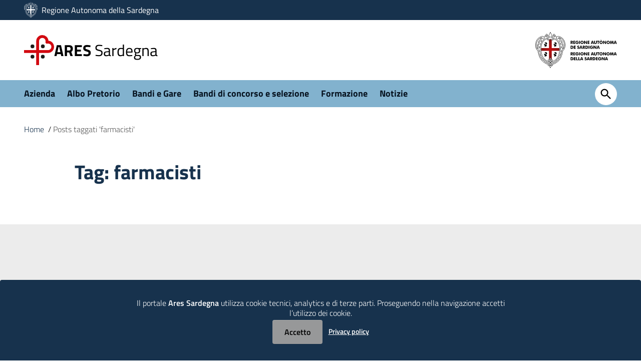

--- FILE ---
content_type: text/html; charset=UTF-8
request_url: https://www.aressardegna.it/tag/farmacisti/
body_size: 11996
content:
<!doctype html>
<html lang="it">
<head>
<!--[if IE]><script>(function(){
var baseTag=document.getElementsByTagName('base')[0];
baseTag.href=baseTag.href;
})();</script><![endif]-->
<meta http-equiv="Content-Type" content="text/html; charset=utf-8"/>
<meta name="viewport" content="width=device-width, initial-scale=1, shrink-to-fit=no">
<link rel="shortcut icon" type="image/x-icon" href="/wp-content/uploads/2020/11//favico57.png">
<link rel="apple-touch-icon" sizes="57x57" href="/wp-content/uploads/2020/11//favico57.png"/>
<link rel="apple-touch-icon" sizes="60x60" href="/favicon-ras.ico"/>
<link rel="apple-touch-icon" sizes="72x72" href="/favicon-ras.ico"/>
<link rel="apple-touch-icon" sizes="76x76" href="/favicon-ras.ico"/>
<link rel="apple-touch-icon" sizes="114x114" href="/favicon-ras.ico"/>
<link rel="apple-touch-icon" sizes="120x120" href="/favicon-ras.ico"/>
<link rel="apple-touch-icon" sizes="144x144" href="/favicon-ras.ico"/>
<link rel="apple-touch-icon" sizes="152x152" href="/favicon-ras.ico"/>
<link rel="apple-touch-icon" sizes="180x180" href="/favicon-ras.ico"/>
<link rel="icon" type="image/png" href="/favicon-ras.ico" sizes="32x32"/>
<link rel="icon" type="image/png" href="/favicon-ras.ico" sizes="192x192"/>
<link rel="icon" type="image/png" href="/favicon-ras.ico" sizes="96x96"/>
<link rel="icon" type="image/png" href="/favicon-ras.ico" sizes="16x16"/>
<link href="https://www.aressardegna.it/wp-content/themes/ares/static/css/jquery-ui.css" rel="stylesheet" type="text/css"/>
<link href="https://www.aressardegna.it/wp-content/themes/ares/static/css/owl.carousel.min.css" rel="stylesheet" type="text/css"/>
<link href="https://www.aressardegna.it/wp-content/themes/ares/static/css/owl.theme.default.min.css" rel="stylesheet" type="text/css"/>
<link href="https://www.aressardegna.it/wp-content/themes/ares/static/css/splide-core.min.css" rel="stylesheet"/>
<link href="https://www.aressardegna.it/wp-content/themes/ares/static/css/splide.min.css" rel="stylesheet"/>	
<link href="https://www.aressardegna.it/wp-content/themes/ares/static/css/bootstrap-italia_1.3.8.min.css" rel="stylesheet"/>
<link href="https://www.aressardegna.it/wp-content/themes/ares/static/css/ras.min.css" rel="stylesheet" type="text/css"/>
<link href="https://www.aressardegna.it/wp-content/themes/ares/css/styles.css" rel="stylesheet" type="text/css"/>
<link href="https://www.aressardegna.it/wp-content/themes/ares/static/css/ras-print.min.css" rel="stylesheet" type="text/css"/>
<script>(function(html){html.className=html.className.replace(/\bno-js\b/,'js')})(document.documentElement);</script>
<meta name='robots' content='index, follow, max-image-preview:large, max-snippet:-1, max-video-preview:-1'/>
<title>farmacisti Archives - ARES Sardegna</title>
<link rel="canonical" href="https://www.aressardegna.it/tag/farmacisti/"/>
<meta property="og:locale" content="it_IT"/>
<meta property="og:type" content="article"/>
<meta property="og:title" content="farmacisti Archives - ARES Sardegna"/>
<meta property="og:url" content="https://www.aressardegna.it/tag/farmacisti/"/>
<meta property="og:site_name" content="ARES Sardegna"/>
<meta name="twitter:card" content="summary_large_image"/>
<script type="application/ld+json" class="yoast-schema-graph">{"@context":"https://schema.org","@graph":[{"@type":"CollectionPage","@id":"https://www.aressardegna.it/tag/farmacisti/","url":"https://www.aressardegna.it/tag/farmacisti/","name":"farmacisti Archives - ARES Sardegna","isPartOf":{"@id":"https://www.aressardegna.it/#website"},"primaryImageOfPage":{"@id":"https://www.aressardegna.it/tag/farmacisti/#primaryimage"},"image":{"@id":"https://www.aressardegna.it/tag/farmacisti/#primaryimage"},"thumbnailUrl":"https://www.aressardegna.it/wp-content/uploads/2022/03/hub-unico-del-farmaco-scaled.jpg","inLanguage":"it-IT"},{"@type":"ImageObject","inLanguage":"it-IT","@id":"https://www.aressardegna.it/tag/farmacisti/#primaryimage","url":"https://www.aressardegna.it/wp-content/uploads/2022/03/hub-unico-del-farmaco-scaled.jpg","contentUrl":"https://www.aressardegna.it/wp-content/uploads/2022/03/hub-unico-del-farmaco-scaled.jpg","width":2560,"height":1707,"caption":"farmaci ospedalieri e territoriali"},{"@type":"WebSite","@id":"https://www.aressardegna.it/#website","url":"https://www.aressardegna.it/","name":"ARES Sardegna - Azienda Regionale della Salute","description":"","publisher":{"@id":"https://www.aressardegna.it/#organization"},"alternateName":"ARES Sardegna","potentialAction":[{"@type":"SearchAction","target":{"@type":"EntryPoint","urlTemplate":"https://www.aressardegna.it/?s={search_term_string}"},"query-input":{"@type":"PropertyValueSpecification","valueRequired":true,"valueName":"search_term_string"}}],"inLanguage":"it-IT"},{"@type":"Organization","@id":"https://www.aressardegna.it/#organization","name":"ARES Sardegna - Azienda Regionale della Salute","alternateName":"ARES Sardegna","url":"https://www.aressardegna.it/","logo":{"@type":"ImageObject","inLanguage":"it-IT","@id":"https://www.aressardegna.it/#/schema/logo/image/","url":"https://www.aressardegna.it/wp-content/uploads/2022/04/logo-intero-ares.svg","contentUrl":"https://www.aressardegna.it/wp-content/uploads/2022/04/logo-intero-ares.svg","width":"1024","height":"1024","caption":"ARES Sardegna - Azienda Regionale della Salute"},"image":{"@id":"https://www.aressardegna.it/#/schema/logo/image/"}}]}</script>
<link rel="alternate" type="application/rss+xml" title="ARES Sardegna &raquo; Feed" href="https://www.aressardegna.it/feed/"/>
<link rel="alternate" type="application/rss+xml" title="ARES Sardegna &raquo; farmacisti Feed del tag" href="https://www.aressardegna.it/tag/farmacisti/feed/"/>
<style id='wp-img-auto-sizes-contain-inline-css'>img:is([sizes=auto i],[sizes^="auto," i]){contain-intrinsic-size:3000px 1500px}</style>
<link rel='stylesheet' id='asp-instances-css' href='https://www.aressardegna.it/wp-content/cache/asp/style.instances-ho-is-po-no-da-co-au-si-se-is.css?ver=PDw9o7' type='text/css' media='all'/>
<link rel="https://api.w.org/" href="https://www.aressardegna.it/wp-json/"/><link rel="alternate" title="JSON" type="application/json" href="https://www.aressardegna.it/wp-json/wp/v2/tags/320"/><link rel="EditURI" type="application/rsd+xml" title="RSD" href="https://www.aressardegna.it/xmlrpc.php?rsd"/>
<meta name="generator" content="WordPress 6.9"/>
<style id="wp-custom-css">.novita-foto img{object-fit:contain !important;}
#articolo-dettaglio-foto figure img{object-fit:cover;height:641px!important;width:100%;}</style>
<style>#articolo-gallery .owl-prev{width:32px;height:32px;border-radius:100% !important;position:absolute;top:37.5% !important;left:16px;display:block !important;border:1px solid black;background-color:rgba(255,255,255, 0.85) !important;}
#articolo-gallery .owl-next{width:32px;height:32px;border-radius:100% !important;position:absolute;top:37.5% !important;right:16px;display:block !important;border:1px solid black;background-color:rgba(255,255,255, 0.85) !important;}
#articolo-gallery .owl-prev:hover, #articolo-gallery .owl-next:hover{background-color:rgba(180,180,180, 0.75) !important;}
#popupgallery .carousel-control-prev{height:64px;position:absolute;top:37.5% !important;left:16px;background-color:rgba(255,255,255, 0.5) !important;padding:8px;}
#popupgallery .carousel-control-next{height:64px;position:absolute;top:37.5% !important;right:16px;background-color:rgba(255,255,255, 0.5) !important;padding:8px;}
#popupgallery img{max-height:calc(100vh - 225px);}
.modal-backdrop.show{background-color:rgba(0,0,0,0.5) !important;opacity:0.5 !important;z-index:1080 !important;}
.modal{z-index:1081 !important;}</style>
</head>
<body class="push-body">
<div class="body_wrapper push_container clearfix" id="page_top">
<!--[if lt IE 8]><p class="browserupgrade">È necessario aggiornare il browser</p><![endif]-->
<div class="skiplink sr-only"> <ul> <li><a accesskey="2" href="index.html#main_container">Vai ai contenuti</a></li> <li><a accesskey="3" href="index.html#menup">Vai al menu di navigazione</a></li> <li><a accesskey="4" href="index.html#footer">Vai al footer</a></li> </ul></div><a name="inizio_pagina" id="inizio_pagina"></a>
<header id="mainheader" class="navbar-fixed-top bg-bianco container-fullwidth headershadow">
<section class="preheader">
<div class="container">
<div class="row clearfix">
<div class="col-lg-12 col-md-12 col-sm-12 entesup">
<a class="mr-1" href="/" title="ARES Sardegna">
<img src="/wp-content/uploads/2020/11/ras_gonfalone-2.svg" alt="ARES Sardegna"/>
</a>							<a title="Regione Autonoma della Sardegna" href="https://www.regione.sardegna.it" target="_blank">
Regione Autonoma della Sardegna
</a>
<div class="float-right bg-bluscuro">
<div class="accedi float-left text-right hidden"> <a class="btn btn-default btn-accedi" href="#"><span>ACCEDI</span> <svg class="icon"> <use xlink:href="https://www.aressardegna.it/wp-content/themes/ares/bootstrap-italia/svg/sprite.svg#it-user"></use> </svg> </a></div></div></div></div></div></section>
<button class="navbar-toggle menu-btn pull-left menu-left push-body jPushMenuBtn">
<span class="sr-only">Toggle navigation</span>
<span class="icon-bar icon-bar1"></span>
<span class="icon-bar icon-bar2"></span>
<span class="icon-bar icon-bar3"></span>
</button>
<nav class="cbp-spmenu cbp-spmenu-vertical cbp-spmenu-left" id="menup">
<div class="cbp-menu-wrapper clearfix">
<div class="logo-burger">
<div class="logoimg-burger"> <a href="/" title="ARES Sardegna"><img src="/wp-content/uploads/2021/03/positivo.svg" alt="Logo ARES Sardegna"/></a></div><div class="logotxt-burger"> <a href="/" title="ARES Sardegna"> <b>ARES</b> Sardegna</a></div></div><h2 class="sr-only">Menu principale</h2>
<ul class="nav navmenu">
<li id="menu-item-1195" class="menu-item menu-item-type-post_type menu-item-object-page menu-item-1195"><a href="https://www.aressardegna.it/azienda/">Azienda</a></li>
<li id="menu-item-1194" class="menu-item menu-item-type-post_type menu-item-object-page menu-item-1194"><a href="https://www.aressardegna.it/albo-pretorio/">Albo Pretorio</a></li>
<li id="menu-item-29814" class="menu-item menu-item-type-post_type menu-item-object-page menu-item-29814"><a href="https://www.aressardegna.it/albo-pretorio/bandi-e-gare/">Bandi e Gare</a></li>
<li id="menu-item-29815" class="menu-item menu-item-type-post_type menu-item-object-page menu-item-29815"><a href="https://www.aressardegna.it/albo-pretorio/bandi-di-concorso-e-selezione/">Bandi di concorso e selezione</a></li>
<li id="menu-item-5430" class="menu-item menu-item-type-post_type menu-item-object-page menu-item-5430"><a href="https://www.aressardegna.it/formazione/">Formazione</a></li>
<li id="menu-item-1197" class="menu-item menu-item-type-post_type menu-item-object-page menu-item-1197"><a href="https://www.aressardegna.it/notizie/">Notizie</a></li>
</ul>
<div class="accedi float-left text-right hidden"> <a class="btn-accedi" href="#"> <svg class="icon"> <use xlink:href="https://www.aressardegna.it/wp-content/themes/ares/static/img/ponmetroca.svg#ca-account_circle"></use> </svg> <span>ACCEDI</span> </a></div></div></nav>
<div class="container header" id="med-header" data-ng-controller="ctrlRicerca as ctrl">
<div class="row clearfix">
<div class="col-xl-9 col-lg-9 col-md-9 col-sm-11 col-11 comune">
<div class="logoprint"> <h1> <img src="/wp-content/uploads/2021/03/positivo.svg" alt="Logo ARES Sardegna"/> <b>ARES</b> Sardegna </h1></div><div class="container">
<div class="row col-xl-12 justify-content-right align-self-center">
<div class="logoimg"> <a href="/" title="ARES Sardegna"> <img class="ras" src="/wp-content/uploads/2021/03/positivo.svg" alt="Logo ARES Sardegna"/> <img class="ras-sticky" src="/wp-content/uploads/2020/11/nero.svg" alt="Logo ARES Sardegna"/> </a></div><div class="logotxt d-lg-block"> <h1 class="font-weight-normal"> <a class="font-weight-normal" href="/" title="ARES Sardegna"> <b>ARES</b> Sardegna</a> </h1></div></div></div><div class="p_cercaMobile clearfix"> <button aria-label="Cerca" class="btn btn-default btn-cerca pull-right" data-target="#searchModal" data-toggle="modal" type="button"> <svg class="icon"><use xlink:href="https://www.aressardegna.it/wp-content/themes/ares/static/img/ponmetroca.svg#ca-search"></use></svg> </button></div></div><div class="col-xl-3 col-lg-3 col-md-3 col-sm-1 col-1 d-block d-lg-none d-md-none text-right ras-sticky">
<div class="cerca float-right"> <button aria-label="Cerca" class="btn btn-default btn-cerca pull-right" type="button" data-toggle="modal" data-target="#searchModal"> <svg class="icon"><use xlink:href="https://www.aressardegna.it/wp-content/themes/ares/static/img/ponmetroca.svg#ca-search"></use></svg> </button></div></div><div class="col-xl-3 col-lg-3 col-md-3 col-sm-12 ras d-none d-lg-block">
<div class="d-flex h-100">
<div class="justify-content-right align-self-center float-right ras-logo"> <a href="http://www.regione.sardegna.it"> <img src="/wp-content/uploads/2020/11/logo_RAS_bandiera_colori-1.svg" alt="Regione Autonoma della Sardegna - Regione Autonoma de Sardigna" title="Regione Autonoma della Sardegna - Regione Autonoma de Sardigna" height="72"> </a></div></div></div></div></div><section class="hidden-xs" id="sub_nav">
<h2 class="sr-only">Submenu</h2>
<div class="container">
<div class="row">
<div class="col-12 pull-left text-left"> <ul class="sub_nav clearfix"> <li class="menu-item menu-item-type-post_type menu-item-object-page menu-item-1195"><a href="https://www.aressardegna.it/azienda/">Azienda</a></li> <li class="menu-item menu-item-type-post_type menu-item-object-page menu-item-1194"><a href="https://www.aressardegna.it/albo-pretorio/">Albo Pretorio</a></li> <li class="menu-item menu-item-type-post_type menu-item-object-page menu-item-29814"><a href="https://www.aressardegna.it/albo-pretorio/bandi-e-gare/">Bandi e Gare</a></li> <li class="menu-item menu-item-type-post_type menu-item-object-page menu-item-29815"><a href="https://www.aressardegna.it/albo-pretorio/bandi-di-concorso-e-selezione/">Bandi di concorso e selezione</a></li> <li class="menu-item menu-item-type-post_type menu-item-object-page menu-item-5430"><a href="https://www.aressardegna.it/formazione/">Formazione</a></li> <li class="menu-item menu-item-type-post_type menu-item-object-page menu-item-1197"><a href="https://www.aressardegna.it/notizie/">Notizie</a></li> <li class="cerca float-right d-none d-md-block text-right ras"> <button aria-label="Cerca" class="btn btn-default btn-cerca pull-right" type="button" data-toggle="modal" data-target="#searchModal"> <svg class="icon"><use xlink:href="https://www.aressardegna.it/wp-content/themes/ares/static/img/ponmetroca.svg#ca-search"></use></svg> </button> </li> </ul></div></div></div></section>
</header>
<div class="hidden-lg hidden-md hidden-sm collapse" id="search-mobile-popup" aria-expanded="false" role="form">
<div class="container">
<div class="asp_w_container asp_w_container_2 asp_w_container_2_1" data-id="2" data-instance="1"><div class='asp_w asp_m asp_m_2 asp_m_2_1 wpdreams_asp_sc wpdreams_asp_sc-2 ajaxsearchpro asp_main_container asp_non_compact' data-id="2" data-name="ajax form Imported Imported Imported Imported Imported" data-instance="1" id='ajaxsearchpro2_1'><div class="probox"><div class='prosettings' style='display:none;' data-opened=0><div class='innericon'><svg xmlns="http://www.w3.org/2000/svg" width="22" height="22" viewBox="0 0 512 512"><path d="M170 294c0 33.138-26.862 60-60 60-33.137 0-60-26.862-60-60 0-33.137 26.863-60 60-60 33.138 0 60 26.863 60 60zm-60 90c-6.872 0-13.565-.777-20-2.243V422c0 11.046 8.954 20 20 20s20-8.954 20-20v-40.243c-6.435 1.466-13.128 2.243-20 2.243zm0-180c6.872 0 13.565.777 20 2.243V90c0-11.046-8.954-20-20-20s-20 8.954-20 20v116.243c6.435-1.466 13.128-2.243 20-2.243zm146-7c12.13 0 22 9.87 22 22s-9.87 22-22 22-22-9.87-22-22 9.87-22 22-22zm0-38c-33.137 0-60 26.863-60 60 0 33.138 26.863 60 60 60 33.138 0 60-26.862 60-60 0-33.137-26.862-60-60-60zm0-30c6.872 0 13.565.777 20 2.243V90c0-11.046-8.954-20-20-20s-20 8.954-20 20v41.243c6.435-1.466 13.128-2.243 20-2.243zm0 180c-6.872 0-13.565-.777-20-2.243V422c0 11.046 8.954 20 20 20s20-8.954 20-20V306.757c-6.435 1.466-13.128 2.243-20 2.243zm146-75c-33.137 0-60 26.863-60 60 0 33.138 26.863 60 60 60 33.138 0 60-26.862 60-60 0-33.137-26.862-60-60-60zm0-30c6.872 0 13.565.777 20 2.243V90c0-11.046-8.954-20-20-20s-20 8.954-20 20v116.243c6.435-1.466 13.128-2.243 20-2.243zm0 180c-6.872 0-13.565-.777-20-2.243V422c0 11.046 8.954 20 20 20s20-8.954 20-20v-40.243c-6.435 1.466-13.128 2.243-20 2.243z"/></svg></div></div><div class='proinput'><form role="search" action='#' autocomplete="off" aria-label="Modulo di ricerca"><input type='search' class='orig' placeholder='Cerca nel sito' name='phrase' value='' aria-label="Cerca nel sito" autocomplete="off"/><input type='text' class='autocomplete' name='phrase' value='' aria-label="Auto-completamento della ricerca " aria-hidden="true" tabindex="-1" autocomplete="off" disabled/></form></div><button class='promagnifier' aria-label="Avvia ricerca"><span class='asp_text_button hiddend'></span><span class='innericon hiddend'><svg xmlns="http://www.w3.org/2000/svg" width="22" height="22" viewBox="0 0 512 512"><polygon points="206.422,462 134.559,390.477 268.395,256 134.559,121.521 206.422,50 411.441,256"/></svg></span><span class="asp_clear"></span></button><div class='proloading'><div class="asp_loader"><div class="asp_loader-inner asp_ball-clip-rotate"><div></div></div></div></div><div class='proclose'><svg version="1.1" xmlns="http://www.w3.org/2000/svg" xmlns:xlink="http://www.w3.org/1999/xlink" x="0px" y="0px" width="512px" height="512px" viewBox="0 0 512 512" enable-background="new 0 0 512 512" xml:space="preserve"><polygon points="438.393,374.595 319.757,255.977 438.378,137.348 374.595,73.607 255.995,192.225 137.375,73.622 73.607,137.352 192.246,255.983 73.622,374.625 137.352,438.393 256.002,319.734 374.652,438.378 "/></svg></div></div></div><div class='asp_data_container' style="display:none !important;"><div class="asp_init_data" style="display:none !important;" id="asp_init_id_2_1" data-asp-id="2" data-asp-instance="1" data-settings="{&quot;animations&quot;:{&quot;pc&quot;:{&quot;settings&quot;:{&quot;anim&quot;:&quot;fadedrop&quot;,&quot;dur&quot;:300},&quot;results&quot;:{&quot;anim&quot;:&quot;fadedrop&quot;,&quot;dur&quot;:300},&quot;items&quot;:&quot;fadeInDown&quot;},&quot;mob&quot;:{&quot;settings&quot;:{&quot;anim&quot;:&quot;fadedrop&quot;,&quot;dur&quot;:&quot;300&quot;},&quot;results&quot;:{&quot;anim&quot;:&quot;fadedrop&quot;,&quot;dur&quot;:&quot;300&quot;},&quot;items&quot;:&quot;voidanim&quot;}},&quot;autocomplete&quot;:{&quot;enabled&quot;:1,&quot;trigger_charcount&quot;:0,&quot;googleOnly&quot;:0,&quot;lang&quot;:&quot;it&quot;,&quot;mobile&quot;:1},&quot;autop&quot;:{&quot;state&quot;:&quot;disabled&quot;,&quot;phrase&quot;:&quot;&quot;,&quot;count&quot;:5},&quot;charcount&quot;:0,&quot;closeOnDocClick&quot;:1,&quot;compact&quot;:{&quot;enabled&quot;:0,&quot;focus&quot;:1,&quot;width&quot;:&quot;100%&quot;,&quot;width_tablet&quot;:&quot;480px&quot;,&quot;width_phone&quot;:&quot;320px&quot;,&quot;closeOnMagnifier&quot;:1,&quot;closeOnDocument&quot;:0,&quot;position&quot;:&quot;static&quot;,&quot;overlay&quot;:0},&quot;cptArchive&quot;:{&quot;useAjax&quot;:0,&quot;selector&quot;:&quot;#main&quot;,&quot;url&quot;:&quot;https:\/\/www.aressardegna.it\/tag\/farmacisti\/&quot;},&quot;detectVisibility&quot;:0,&quot;divi&quot;:{&quot;bodycommerce&quot;:0},&quot;focusOnPageload&quot;:0,&quot;fss_layout&quot;:&quot;flex&quot;,&quot;highlight&quot;:0,&quot;highlightWholewords&quot;:1,&quot;homeurl&quot;:&quot;https:\/\/www.aressardegna.it\/&quot;,&quot;is_results_page&quot;:0,&quot;isotopic&quot;:{&quot;itemWidth&quot;:&quot;200px&quot;,&quot;itemWidthTablet&quot;:&quot;200px&quot;,&quot;itemWidthPhone&quot;:&quot;200px&quot;,&quot;itemHeight&quot;:&quot;200px&quot;,&quot;itemHeightTablet&quot;:&quot;200px&quot;,&quot;itemHeightPhone&quot;:&quot;200px&quot;,&quot;pagination&quot;:1,&quot;rows&quot;:2,&quot;gutter&quot;:5,&quot;showOverlay&quot;:1,&quot;blurOverlay&quot;:1,&quot;hideContent&quot;:1},&quot;itemscount&quot;:4,&quot;loaderLocation&quot;:&quot;search&quot;,&quot;mobile&quot;:{&quot;trigger_on_type&quot;:1,&quot;click_action&quot;:&quot;ajax_search&quot;,&quot;return_action&quot;:&quot;ajax_search&quot;,&quot;click_action_location&quot;:&quot;same&quot;,&quot;return_action_location&quot;:&quot;same&quot;,&quot;redirect_url&quot;:&quot;?s={phrase}&quot;,&quot;elementor_url&quot;:&quot;https:\/\/www.aressardegna.it\/?asp_ls={phrase}&quot;,&quot;menu_selector&quot;:&quot;#menu-toggle&quot;,&quot;hide_keyboard&quot;:0,&quot;force_res_hover&quot;:0,&quot;force_sett_hover&quot;:0,&quot;force_sett_state&quot;:&quot;closed&quot;},&quot;override_method&quot;:&quot;post&quot;,&quot;overridewpdefault&quot;:0,&quot;prescontainerheight&quot;:&quot;400px&quot;,&quot;preventBodyScroll&quot;:0,&quot;preventEvents&quot;:0,&quot;rb&quot;:{&quot;action&quot;:&quot;close&quot;},&quot;resPage&quot;:{&quot;useAjax&quot;:0,&quot;selector&quot;:&quot;#main&quot;,&quot;trigger_type&quot;:1,&quot;trigger_facet&quot;:1,&quot;trigger_magnifier&quot;:0,&quot;trigger_return&quot;:0},&quot;results&quot;:{&quot;width&quot;:&quot;auto&quot;,&quot;width_tablet&quot;:&quot;auto&quot;,&quot;width_phone&quot;:&quot;auto&quot;,&quot;disableClick&quot;:false},&quot;resultsSnapTo&quot;:&quot;left&quot;,&quot;resultsposition&quot;:&quot;hover&quot;,&quot;resultstype&quot;:&quot;vertical&quot;,&quot;sb&quot;:{&quot;redirect_action&quot;:&quot;ajax_search&quot;,&quot;redirect_location&quot;:&quot;same&quot;,&quot;redirect_url&quot;:&quot;?s={phrase}&quot;,&quot;elementor_url&quot;:&quot;https:\/\/www.aressardegna.it\/?asp_ls={phrase}&quot;},&quot;scrollBar&quot;:{&quot;horizontal&quot;:{&quot;enabled&quot;:1}},&quot;scrollToResults&quot;:{&quot;enabled&quot;:0,&quot;offset&quot;:0},&quot;select2&quot;:{&quot;nores&quot;:&quot;Nessun risultato ottenuto&quot;},&quot;settings&quot;:{&quot;unselectChildren&quot;:1,&quot;unselectParent&quot;:0,&quot;hideChildren&quot;:0},&quot;settingsHideOnRes&quot;:0,&quot;settingsimagepos&quot;:&quot;right&quot;,&quot;settingsVisible&quot;:0,&quot;show_more&quot;:{&quot;enabled&quot;:1,&quot;url&quot;:&quot;?s={phrase}&quot;,&quot;elementor_url&quot;:&quot;https:\/\/www.aressardegna.it\/?asp_ls={phrase}&quot;,&quot;action&quot;:&quot;results_page&quot;,&quot;location&quot;:&quot;new&quot;,&quot;infinite&quot;:0},&quot;singleHighlight&quot;:0,&quot;taxArchive&quot;:{&quot;useAjax&quot;:0,&quot;selector&quot;:&quot;#main&quot;,&quot;url&quot;:&quot;https:\/\/www.aressardegna.it\/tag\/farmacisti\/&quot;},&quot;lightbox&quot;:{&quot;overlay&quot;:true,&quot;overlayOpacity&quot;:0.7,&quot;overlayColor&quot;:&quot;rgba(255, 255, 255, 1)&quot;,&quot;nav&quot;:true,&quot;disableRightClick&quot;:true,&quot;close&quot;:true,&quot;animationSpeed&quot;:250,&quot;docClose&quot;:true,&quot;disableScroll&quot;:true,&quot;enableKeyboard&quot;:true},&quot;trigger&quot;:{&quot;delay&quot;:300,&quot;autocomplete_delay&quot;:310,&quot;update_href&quot;:0,&quot;facet&quot;:1,&quot;type&quot;:1,&quot;click&quot;:&quot;ajax_search&quot;,&quot;click_location&quot;:&quot;same&quot;,&quot;return&quot;:&quot;ajax_search&quot;,&quot;return_location&quot;:&quot;same&quot;,&quot;redirect_url&quot;:&quot;?s={phrase}&quot;,&quot;elementor_url&quot;:&quot;https:\/\/www.aressardegna.it\/?asp_ls={phrase}&quot;,&quot;minWordLength&quot;:2},&quot;wooShop&quot;:{&quot;useAjax&quot;:0,&quot;selector&quot;:&quot;#main&quot;,&quot;url&quot;:&quot;&quot;}}"></div><div class='asp_hidden_data' style="display:none !important;"><div class='asp_item_overlay'><div class='asp_item_inner'><svg xmlns="http://www.w3.org/2000/svg" width="22" height="22" viewBox="0 0 512 512"><path d="M448.225 394.243l-85.387-85.385c16.55-26.08 26.146-56.986 26.146-90.094 0-92.99-75.652-168.64-168.643-168.64-92.988 0-168.64 75.65-168.64 168.64s75.65 168.64 168.64 168.64c31.466 0 60.94-8.67 86.176-23.734l86.14 86.142c36.755 36.754 92.355-18.783 55.57-55.57zm-344.233-175.48c0-64.155 52.192-116.35 116.35-116.35s116.353 52.194 116.353 116.35S284.5 335.117 220.342 335.117s-116.35-52.196-116.35-116.352zm34.463-30.26c34.057-78.9 148.668-69.75 170.248 12.863-43.482-51.037-119.984-56.532-170.248-12.862z"/></svg></div></div></div></div><div id='__original__ajaxsearchprores2_1' class='asp_w asp_r asp_r_2 asp_r_2_1 vertical ajaxsearchpro wpdreams_asp_sc wpdreams_asp_sc-2' data-id="2" data-instance="1"><div class="results"><div class="resdrg"></div></div><div class="asp_showmore_container"><p class='showmore'><a class='asp_showmore' role="button" href="https://www.aressardegna.it">Vedi tutti i risultati <span></span></a></p><div class="asp_moreres_loader" style="display: none;"><div class="asp_moreres_loader-inner"></div></div></div><div class="asp_res_loader hiddend"><div class="asp_loader"><div class="asp_loader-inner asp_ball-clip-rotate"><div></div></div></div></div></div><div id='__original__ajaxsearchprosettings2_1' class="asp_w asp_ss asp_ss_2 asp_s asp_s_2 asp_s_2_1 wpdreams_asp_sc wpdreams_asp_sc-2 ajaxsearchpro searchsettings" data-id="2" data-instance="1"><form name='options' class="asp-fss-flex" aria-label="Impostazioni modulo di ricerca" autocomplete = 'off'><input type="hidden" name="current_page_id" value="18782"><input type='hidden' name='qtranslate_lang' value='0'/><input type="hidden" name="filters_changed" value="0"><input type="hidden" name="filters_initial" value="1"><input type="hidden" name="device" value="1"><fieldset class="asp_s_btn_container"><div class="asp_sr_btn_flex"><div class="asp_r_btn_div"><button type="button" class="asp_reset_btn asp_r_btn">Reset</button></div></div></fieldset><div style="clear:both;"></div></form></div></div></div></div><main id="main_container">
<section id="briciole">
<div class="container">
<div class="row">
<div class="col-lg-12 col-md-12"> <nav class="breadcrumb-container" aria-label="breadcrumb"> <ol class="breadcrumb"><li class="breadcrumb-item"><a href="https://www.aressardegna.it">Home</a><span class="separator">/</span></li><li class="breadcrumb-item active" aria-current="page"><a title="">Posts taggati &#39;farmacisti&#39;</a></li></ol></nav></div></div></div></section>
<section id="intro">
<div class="container">
<div class="row">
<div class="offset-lg-1 col-lg-6 col-md-8">
<div class="titolo-sezione"> <h2> Tag: <span>farmacisti</span> </h2></div></div></div></div></section>
<section id="sezioni-servizi" class="bg-lightgrey">
<div class="container">
<div class="widget">
<div class="row row-eq-height">
<div class="col-12 col-sm-12 col-md-6 col-lg-4 mt-5">
<div class="card-wrapper">
<div class="card card-img">
<div class="img-responsive-wrapper">
<div class="img-responsive"> <figure class="img-wrapper"> <img src="https://www.aressardegna.it/wp-content/uploads/2022/03/hub-unico-del-farmaco-scaled.jpg" alt="Concorso per dirigente farmacista: domande entro il 9 settembre" title="Concorso per dirigente farmacista: domande entro il 9 settembre"> </figure></div></div><div class="card-body"> <h5 class="card-title"><a title="Vai alla notizia Concorso per dirigente farmacista: domande entro il 9 settembre" href="https://www.aressardegna.it/concorso-pubblico-per-20-posti-da-dirigente-farmacista/">Concorso per dirigente farmacista: domande entro il 9 settembre</a></h5> <p class="card-text"> <p>E&#8217; pubblicato, nella sezione Albo pretorio on line,  il bando di pubblico concorso per titoli ed esami per la copertura di 20 posti di dirigente farmacista. I requisiti specifici richiesti per partecipare al concorso indetto da ARES Sardegna sono la Laurea Magistrale in Farmacia o in Chimica e Tecnologie Farmaceutiche (Classe LM-13) o titolo equipollente o titolo equiparato ai sensi del D.M.</p> </p> <p> <span class="chip chip-simple mr-3"> <span class="chip-label"> <a title="Vai al contenuto taggato: Selezioni" href="https://www.aressardegna.it/tag/selezioni">Selezioni</a> </span> </span> <span class="chip chip-simple mr-3"> <span class="chip-label"> <a title="Vai al contenuto taggato: concorsi pubblici" href="https://www.aressardegna.it/tag/concorsi-pubblici">concorsi pubblici</a> </span> </span> <span class="chip chip-simple mr-3"> <span class="chip-label"> <a title="Vai al contenuto taggato: concorsi" href="https://www.aressardegna.it/tag/concorsi">concorsi</a> </span> </span> <span class="chip chip-simple mr-3"> <span class="chip-label"> <a title="Vai al contenuto taggato: farmacisti" href="https://www.aressardegna.it/tag/farmacisti">farmacisti</a> </span> </span> </p></div><div class="card-footer"> <a class="read-more" href="https://www.aressardegna.it/concorso-pubblico-per-20-posti-da-dirigente-farmacista/"> <span class="text">Leggi di più</span> <svg class="icon"> <use xlink:href="https://www.aressardegna.it/wp-content/themes/ares/static/img/ponmetroca.svg#ca-arrow_forward"></use> </svg> </a></div></div></div></div></div></div></div><div class="row"></div></section>
</main>
<footer id="footer">
<div class="container">
<section id="logo-footer">
<div class="row clearfix">
<div class="col-sm-12 intestazione">
<div class="logoimg"> <a href="/" title="- Regione Autonoma della Sardegna"> <img src="/wp-content/uploads/2021/03/negativo.svg" alt="Logo"/> </a></div><div class="logotxt ml-1"> <h3 class="font-weight-normal"> <a class="font-weight-normal" href="/" title="Vai alla pagina: <b>ARES</b> Sardegna"> <b>ARES</b> Sardegna </a> </h3></div></div></div></section>
<section class="lista-linkutili" id="4-blocchi-footer">
<div class="row">
<div class="col-lg-2 col-md-2 col-sm-6"> <h4>Menu</h4><ul id="1" class="footer-list clearfix"><li class="menu-item menu-item-type-post_type menu-item-object-page menu-item-1195"><a href="https://www.aressardegna.it/azienda/"><span class="screen-reader-text">Azienda</span></a></li> <li class="menu-item menu-item-type-post_type menu-item-object-page menu-item-1194"><a href="https://www.aressardegna.it/albo-pretorio/"><span class="screen-reader-text">Albo Pretorio</span></a></li> <li class="menu-item menu-item-type-post_type menu-item-object-page menu-item-29814"><a href="https://www.aressardegna.it/albo-pretorio/bandi-e-gare/"><span class="screen-reader-text">Bandi e Gare</span></a></li> <li class="menu-item menu-item-type-post_type menu-item-object-page menu-item-29815"><a href="https://www.aressardegna.it/albo-pretorio/bandi-di-concorso-e-selezione/"><span class="screen-reader-text">Bandi di concorso e selezione</span></a></li> <li class="menu-item menu-item-type-post_type menu-item-object-page menu-item-5430"><a href="https://www.aressardegna.it/formazione/"><span class="screen-reader-text">Formazione</span></a></li> <li class="menu-item menu-item-type-post_type menu-item-object-page menu-item-1197"><a href="https://www.aressardegna.it/notizie/"><span class="screen-reader-text">Notizie</span></a></li> </ul></div><div class="col-lg-4 col-md-4 col-sm-6">
<h4>Sede e Contatti</h4>			<div class="textwidget"><p><strong>Ares Sardegna</strong><br /> Indirizzo: Via Piero della Francesca 1<br /> 09047 Selargius (CA)<br /> PEC: <a href="/cdn-cgi/l/email-protection" class="__cf_email__" data-cfemail="addddfc2d9c2cec2c1c1c2edddc8ce83ccdfc8dedeccdfc9c8cac3cc83c4d9">[email&#160;protected]</a><br /> Telefono: 070/6093359 (Sede Cagliari)<br /> Telefono: 079/2062341 – 079/2062344 (sede Sassari)</p></div></div><div class="col-lg-3 col-md-3 col-sm-6">
<h4><a href = /amministrazione-trasparente>AMMINISTRAZIONE TRASPARENTE</a></h4>			<div class="textwidget"><p><a href="https://www.atssardegna.it/amministrazionetrasparente/" target="_blank" rel="noopener">Archivio ATS</a><br /> <a href="https://www.aressardegna.it/azienda/pnrr-missione-6-salute/" target="_blank" rel="noopener">PNRR &#8211; Missione 6 Salute</a></p></div></div><div class="col-lg-3 col-md-3 col-sm-6">
<h4>SOCIAL</h4><div class="textwidget custom-html-widget"><ul class="list-inline text-left social"> <li class="list-inline-item"><a href="https://www.facebook.com/ares.sardegna" target="_blank" aria-label="#" title="Seguici su Facebook"><svg class="icon"><use xlink:href="/wp-content/themes/ares/static/img/ponmetroca.svg#ca-facebook"></use></svg><span class="hidden">Seguici su Facebook</span></a></li> <li class="list-inline-item"><a href="https://www.instagram.com/ares_sardegna" target="_blank" aria-label="#" title="Seguici su Instagram"><svg class="icon"><use xlink:href="/wp-content/themes/ares/static/img/bootstrap-italia.svg#it-instagram "></use></svg><span class="hidden">Seguici su Instagram</span></a></li> <li class="list-inline-item"><a href="https://www.linkedin.com/company/ares-azienda-regionale-della-salute/" target="_blank" aria-label="#" title="Seguici su Linkedin"><svg class="icon"><use xlink:href="/wp-content/themes/ares/static/img/bootstrap-italia.svg#it-linkedin "></use></svg><span class="hidden">Seguici su Linkedin</span></a></li> </ul></div></div></div></section>
<section class="clearfix row" id="gonfaloni-footer">
<div class="col-lg-2 col-xl-2 col-md-4 col-sm-12 col-12 text-center mb-sm-3 mb-3 mb-md-3 mb-lg-0 mb-xl-0"> <img class="img-fluid" src="/wp-content/uploads/2020/11/ras_footer_2.svg" alt="Logo Por"/></div><div class="col-lg-2 col-xl-2 col-md-4 col-sm-12 col-12 text-center mb-sm-3 mb-3 mb-md-3 mb-lg-0 mb-xl-0"></div><div class="col-lg-2 col-xl-2 col-md-4 col-sm-12 col-12 text-center mb-sm-3 mb-3 mb-md-3 mb-lg-0 mb-xl-0"></div><div class="col-lg-2 col-xl-2 col-md-4 col-sm-12 col-12 text-center mb-sm-3 mb-3 mb-md-3 mb-lg-0 mb-xl-0"></div><div class="col-lg-2 col-xl-2 col-md-4 col-sm-12 col-12 text-center mb-sm-3 mb-3 mb-md-3 mb-lg-0 mb-xl-0"></div></section></div><section class="subFooter clearfix mt-5">
<div class="it-footer-small-prints">
<div class="container"> <ul class="it-footer-small-prints-list list-inline mb-3 pt-3 pb-3 d-flex flex-column flex-md-row"> <li id="menu-item-925" class="menu-item menu-item-type-custom menu-item-object-custom menu-item-925"><a href="https://www.regione.sardegna.it/note-legali">Note legali</a></li> <li id="menu-item-926" class="menu-item menu-item-type-custom menu-item-object-custom menu-item-926"><a href="https://www.regione.sardegna.it/privacy/privacy-policy">Privacy policy</a></li> <li id="menu-item-1050" class="menu-item menu-item-type-post_type menu-item-object-page menu-item-1050"><a href="https://www.aressardegna.it/azienda/contatti/">Contatti</a></li> <li id="menu-item-51822" class="menu-item menu-item-type-custom menu-item-object-custom menu-item-51822"><a href="https://form.agid.gov.it/view/b6082010-994e-11f0-bdba-c9507a366e34">Dichiarazione di Accessibilità</a></li> </ul></div></div><div class="text-right">
<div class="container small">© 2026 Regione Autonoma della Sardegna</div></div></section>
</footer>
<div id="topcontrol" title="Torna su"> <a href="#" aria-hidden="true" data-attribute="back-to-top" class="back-to-top"> <svg class="icon icon-light"><use xlink:href="https://www.aressardegna.it/wp-content/themes/ares/static/img/bootstrap-italia.svg#it-arrow-up"></use></svg> </a></div><script data-cfasync="false" src="/cdn-cgi/scripts/5c5dd728/cloudflare-static/email-decode.min.js"></script><script src="https://www.aressardegna.it/wp-content/themes/ares/static/js/jquery-3.3.1.min.js"></script>
<script src="https://www.aressardegna.it/wp-content/themes/ares/static/js/popper.min.js"></script>
<script>window.__PUBLIC_PATH__='https://www.aressardegna.it/wp-content/themes/ares/static/font'</script>
<script src="https://www.aressardegna.it/wp-content/themes/ares/static/js/owl.carousel.min.js"></script>
<script src="https://www.aressardegna.it/wp-content/themes/ares/static/js/splide.min.js"></script>
<script src="https://www.aressardegna.it/wp-content/themes/ares/static/js/bootstrap-italia.min.js"></script>
<script src="https://www.aressardegna.it/wp-content/themes/ares/static/js/ras.min.js"></script>
<script src="https://www.aressardegna.it/wp-content/themes/ares/static/js/jquery-ui.js"></script>
<script src="https://www.aressardegna.it/wp-content/themes/ares/static/js/i18n/datepicker-it.js"></script>			
<script>$('#datepicker').datepicker();
$('#datepicker').on('changeDate', function(){
$('#my_hidden_input').val($('#datepicker').datepicker('getFormattedDate')
);
})
;
$(document).ready(function(){
if($('.splide').length > 0){
new Splide('.splide', {
padding: '20px',
});
}
if($('.owl-carousel').length > 0){
$('.owl-carousel').owlCarousel({
loop:false,
margin:0,
lazyLoad:true,
autoHeight:true,
dotsEach: true,
nav:true,
navText:['<svg class="icon"><use href="https://www.aressardegna.it/wp-content/themes/ares/static/img/bootstrap-italia.svg#it-chevron-left"></use></svg>','<svg class="icon"><use href="https://www.aressardegna.it/wp-content/themes/ares/static/img/bootstrap-italia.svg#it-chevron-right"></use></svg>'],
responsive:{
0:{
items:1
},
768:{
items:2
},
992:{
items:3
}}
})
}
if($('#popupgallery').length > 0){
$("#popupgalleryControls").carousel({interval: false});
$("#popupgalleryControls").on("slid.bs.carousel", function (){
$("#popupgalleryLabel")
.html($(this)
.find(".active img")
.data("title"));
});
$(".slides-parent .thumbnail").click(function (){
var content=$("#popupgalleryControls .carousel-inner");
var title=$("#popupgallery .modal-title");
content.empty();
title.empty();
var thisTitle=$(this).data('title');
var thisImg=$(this).data('img');
var $allImages=$(this).closest(".slides-parent").find('img');
$allImages.each(function (){
var img=$(this).data('img');
var classDiv=(thisImg===img) ? 'carousel-item active':'carousel-item';
var $div=$("<div>", {"class": classDiv});
var $img=$("<img>", {
"class": "d-flex mx-auto",
"src": img,
"data-title": $(this).data('title')
});
var $alt=$("<div>", {
"class": "didascalia x-small text-center mt-2",
"text":$(this).attr('alt')
})
$div.append($img);
$div.append($alt);
content.append($div);
});
title.html(thisTitle);
$("#popupgallery").modal("show");
});
}});</script>
<script>var _paq=window._paq=window._paq||[];
_paq.push(['trackPageView']);
_paq.push(['enableLinkTracking']);
(function(){
var u="https://ingestion.webanalytics.italia.it/";
_paq.push(['setTrackerUrl', u+'matomo.php']);
_paq.push(['setSiteId', 'KW3vYr40BA']);
var d=document, g=d.createElement('script'), s=d.getElementsByTagName('script')[0];
g.type='text/javascript'; g.async=true; g.src=u+'matomo.js'; s.parentNode.insertBefore(g,s);
})();</script>
<div class="cookiebar hide bg-dark" aria-hidden="true"> <p class="text-white"> Il portale <b>Ares Sardegna</b> utilizza cookie tecnici, analytics e di terze parti. Proseguendo nella navigazione accetti l’utilizzo dei cookie.<br/> <button data-accept="cookiebar" class="btn btn-info mr-2 ">Accetto</button> <a href="http://www.regione.sardegna.it/privacy.html" class="btn btn-outline-info btn-trasp" target="_blank">Privacy policy</a> </p></div><script type="speculationrules">{"prefetch":[{"source":"document","where":{"and":[{"href_matches":"/*"},{"not":{"href_matches":["/wp-*.php","/wp-admin/*","/wp-content/uploads/*","/wp-content/*","/wp-content/plugins/*","/wp-content/themes/ares/*","/*\\?(.+)"]}},{"not":{"selector_matches":"a[rel~=\"nofollow\"]"}},{"not":{"selector_matches":".no-prefetch, .no-prefetch a"}}]},"eagerness":"conservative"}]}</script>
<div class='asp_hidden_data' id="asp_hidden_data" style="display: none !important;"> <svg style="position:absolute" height="0" width="0"> <filter id="aspblur"> <feGaussianBlur in="SourceGraphic" stdDeviation="4"/> </filter> </svg> <svg style="position:absolute" height="0" width="0"> <filter id="no_aspblur"></filter> </svg></div><div id="asp-statistics" data-statistics-id="0" style="display:none;"></div><div id="dvRicerca">
<div class="modal fade" id="searchModal" tabindex="-1" role="dialog" aria-labelledby="searchModalTitle" aria-hidden="false">
<div class="modal-dialog" role="document">
<div class="modal-content">
<div class="modal-header-fullsrc">
<div class="container">
<div class="row container">
<div class="col-sm-1"> <button type="button" class="close" aria-label="Chiudi filtri di ricerca" data-dismiss="modal"> <svg class="icon"><use xlink:href="https://www.aressardegna.it/wp-content/themes/ares/static/img/ponmetroca.svg#ca-arrow_back"></use></svg> </button></div><div class="col-sm-11"> <h1 class="modal-title" id="searchModalTitle"> <span aria-hidden="false">Cerca</span> </h1></div></div></div><div class="search-filter-type ng-hide"></div></div><div class="modal-body-search">
<div class="container">
<div class="row">
<div class="col-lg-12 col-md-12 col-sm-12">
<div class="form-group">
<div class="asp_w_container asp_w_container_2 asp_w_container_2_2" data-id="2" data-instance="2"><div class='asp_w asp_m asp_m_2 asp_m_2_2 wpdreams_asp_sc wpdreams_asp_sc-2 ajaxsearchpro asp_main_container asp_non_compact' data-id="2" data-name="ajax form Imported Imported Imported Imported Imported" data-instance="2" id='ajaxsearchpro2_2'><div class="probox"><div class='prosettings' style='display:none;' data-opened=0><div class='innericon'><svg xmlns="http://www.w3.org/2000/svg" width="22" height="22" viewBox="0 0 512 512"><path d="M170 294c0 33.138-26.862 60-60 60-33.137 0-60-26.862-60-60 0-33.137 26.863-60 60-60 33.138 0 60 26.863 60 60zm-60 90c-6.872 0-13.565-.777-20-2.243V422c0 11.046 8.954 20 20 20s20-8.954 20-20v-40.243c-6.435 1.466-13.128 2.243-20 2.243zm0-180c6.872 0 13.565.777 20 2.243V90c0-11.046-8.954-20-20-20s-20 8.954-20 20v116.243c6.435-1.466 13.128-2.243 20-2.243zm146-7c12.13 0 22 9.87 22 22s-9.87 22-22 22-22-9.87-22-22 9.87-22 22-22zm0-38c-33.137 0-60 26.863-60 60 0 33.138 26.863 60 60 60 33.138 0 60-26.862 60-60 0-33.137-26.862-60-60-60zm0-30c6.872 0 13.565.777 20 2.243V90c0-11.046-8.954-20-20-20s-20 8.954-20 20v41.243c6.435-1.466 13.128-2.243 20-2.243zm0 180c-6.872 0-13.565-.777-20-2.243V422c0 11.046 8.954 20 20 20s20-8.954 20-20V306.757c-6.435 1.466-13.128 2.243-20 2.243zm146-75c-33.137 0-60 26.863-60 60 0 33.138 26.863 60 60 60 33.138 0 60-26.862 60-60 0-33.137-26.862-60-60-60zm0-30c6.872 0 13.565.777 20 2.243V90c0-11.046-8.954-20-20-20s-20 8.954-20 20v116.243c6.435-1.466 13.128-2.243 20-2.243zm0 180c-6.872 0-13.565-.777-20-2.243V422c0 11.046 8.954 20 20 20s20-8.954 20-20v-40.243c-6.435 1.466-13.128 2.243-20 2.243z"/></svg></div></div><div class='proinput'><form role="search" action='#' autocomplete="off" aria-label="Modulo di ricerca"><input type='search' class='orig' placeholder='Cerca nel sito' name='phrase' value='' aria-label="Cerca nel sito" autocomplete="off"/><input type='text' class='autocomplete' name='phrase' value='' aria-label="Auto-completamento della ricerca " aria-hidden="true" tabindex="-1" autocomplete="off" disabled/></form></div><button class='promagnifier' aria-label="Avvia ricerca"><span class='asp_text_button hiddend'></span><span class='innericon hiddend'><svg xmlns="http://www.w3.org/2000/svg" width="22" height="22" viewBox="0 0 512 512"><polygon points="206.422,462 134.559,390.477 268.395,256 134.559,121.521 206.422,50 411.441,256"/></svg></span><span class="asp_clear"></span></button><div class='proloading'><div class="asp_loader"><div class="asp_loader-inner asp_ball-clip-rotate"><div></div></div></div></div><div class='proclose'><svg version="1.1" xmlns="http://www.w3.org/2000/svg" xmlns:xlink="http://www.w3.org/1999/xlink" x="0px" y="0px" width="512px" height="512px" viewBox="0 0 512 512" enable-background="new 0 0 512 512" xml:space="preserve"><polygon points="438.393,374.595 319.757,255.977 438.378,137.348 374.595,73.607 255.995,192.225 137.375,73.622 73.607,137.352 192.246,255.983 73.622,374.625 137.352,438.393 256.002,319.734 374.652,438.378 "/></svg></div></div></div><div class='asp_data_container' style="display:none !important;"><div class="asp_init_data" style="display:none !important;" id="asp_init_id_2_2" data-asp-id="2" data-asp-instance="2" data-settings="{&quot;animations&quot;:{&quot;pc&quot;:{&quot;settings&quot;:{&quot;anim&quot;:&quot;fadedrop&quot;,&quot;dur&quot;:300},&quot;results&quot;:{&quot;anim&quot;:&quot;fadedrop&quot;,&quot;dur&quot;:300},&quot;items&quot;:&quot;fadeInDown&quot;},&quot;mob&quot;:{&quot;settings&quot;:{&quot;anim&quot;:&quot;fadedrop&quot;,&quot;dur&quot;:&quot;300&quot;},&quot;results&quot;:{&quot;anim&quot;:&quot;fadedrop&quot;,&quot;dur&quot;:&quot;300&quot;},&quot;items&quot;:&quot;voidanim&quot;}},&quot;autocomplete&quot;:{&quot;enabled&quot;:1,&quot;trigger_charcount&quot;:0,&quot;googleOnly&quot;:0,&quot;lang&quot;:&quot;it&quot;,&quot;mobile&quot;:1},&quot;autop&quot;:{&quot;state&quot;:&quot;disabled&quot;,&quot;phrase&quot;:&quot;&quot;,&quot;count&quot;:5},&quot;charcount&quot;:0,&quot;closeOnDocClick&quot;:1,&quot;compact&quot;:{&quot;enabled&quot;:0,&quot;focus&quot;:1,&quot;width&quot;:&quot;100%&quot;,&quot;width_tablet&quot;:&quot;480px&quot;,&quot;width_phone&quot;:&quot;320px&quot;,&quot;closeOnMagnifier&quot;:1,&quot;closeOnDocument&quot;:0,&quot;position&quot;:&quot;static&quot;,&quot;overlay&quot;:0},&quot;cptArchive&quot;:{&quot;useAjax&quot;:0,&quot;selector&quot;:&quot;#main&quot;,&quot;url&quot;:&quot;https:\/\/www.aressardegna.it\/tag\/farmacisti\/&quot;},&quot;detectVisibility&quot;:0,&quot;divi&quot;:{&quot;bodycommerce&quot;:0},&quot;focusOnPageload&quot;:0,&quot;fss_layout&quot;:&quot;flex&quot;,&quot;highlight&quot;:0,&quot;highlightWholewords&quot;:1,&quot;homeurl&quot;:&quot;https:\/\/www.aressardegna.it\/&quot;,&quot;is_results_page&quot;:0,&quot;isotopic&quot;:{&quot;itemWidth&quot;:&quot;200px&quot;,&quot;itemWidthTablet&quot;:&quot;200px&quot;,&quot;itemWidthPhone&quot;:&quot;200px&quot;,&quot;itemHeight&quot;:&quot;200px&quot;,&quot;itemHeightTablet&quot;:&quot;200px&quot;,&quot;itemHeightPhone&quot;:&quot;200px&quot;,&quot;pagination&quot;:1,&quot;rows&quot;:2,&quot;gutter&quot;:5,&quot;showOverlay&quot;:1,&quot;blurOverlay&quot;:1,&quot;hideContent&quot;:1},&quot;itemscount&quot;:4,&quot;loaderLocation&quot;:&quot;search&quot;,&quot;mobile&quot;:{&quot;trigger_on_type&quot;:1,&quot;click_action&quot;:&quot;ajax_search&quot;,&quot;return_action&quot;:&quot;ajax_search&quot;,&quot;click_action_location&quot;:&quot;same&quot;,&quot;return_action_location&quot;:&quot;same&quot;,&quot;redirect_url&quot;:&quot;?s={phrase}&quot;,&quot;elementor_url&quot;:&quot;https:\/\/www.aressardegna.it\/?asp_ls={phrase}&quot;,&quot;menu_selector&quot;:&quot;#menu-toggle&quot;,&quot;hide_keyboard&quot;:0,&quot;force_res_hover&quot;:0,&quot;force_sett_hover&quot;:0,&quot;force_sett_state&quot;:&quot;closed&quot;},&quot;override_method&quot;:&quot;post&quot;,&quot;overridewpdefault&quot;:0,&quot;prescontainerheight&quot;:&quot;400px&quot;,&quot;preventBodyScroll&quot;:0,&quot;preventEvents&quot;:0,&quot;rb&quot;:{&quot;action&quot;:&quot;close&quot;},&quot;resPage&quot;:{&quot;useAjax&quot;:0,&quot;selector&quot;:&quot;#main&quot;,&quot;trigger_type&quot;:1,&quot;trigger_facet&quot;:1,&quot;trigger_magnifier&quot;:0,&quot;trigger_return&quot;:0},&quot;results&quot;:{&quot;width&quot;:&quot;auto&quot;,&quot;width_tablet&quot;:&quot;auto&quot;,&quot;width_phone&quot;:&quot;auto&quot;,&quot;disableClick&quot;:false},&quot;resultsSnapTo&quot;:&quot;left&quot;,&quot;resultsposition&quot;:&quot;hover&quot;,&quot;resultstype&quot;:&quot;vertical&quot;,&quot;sb&quot;:{&quot;redirect_action&quot;:&quot;ajax_search&quot;,&quot;redirect_location&quot;:&quot;same&quot;,&quot;redirect_url&quot;:&quot;?s={phrase}&quot;,&quot;elementor_url&quot;:&quot;https:\/\/www.aressardegna.it\/?asp_ls={phrase}&quot;},&quot;scrollBar&quot;:{&quot;horizontal&quot;:{&quot;enabled&quot;:1}},&quot;scrollToResults&quot;:{&quot;enabled&quot;:0,&quot;offset&quot;:0},&quot;select2&quot;:{&quot;nores&quot;:&quot;Nessun risultato ottenuto&quot;},&quot;settings&quot;:{&quot;unselectChildren&quot;:1,&quot;unselectParent&quot;:0,&quot;hideChildren&quot;:0},&quot;settingsHideOnRes&quot;:0,&quot;settingsimagepos&quot;:&quot;right&quot;,&quot;settingsVisible&quot;:0,&quot;show_more&quot;:{&quot;enabled&quot;:1,&quot;url&quot;:&quot;?s={phrase}&quot;,&quot;elementor_url&quot;:&quot;https:\/\/www.aressardegna.it\/?asp_ls={phrase}&quot;,&quot;action&quot;:&quot;results_page&quot;,&quot;location&quot;:&quot;new&quot;,&quot;infinite&quot;:0},&quot;singleHighlight&quot;:0,&quot;taxArchive&quot;:{&quot;useAjax&quot;:0,&quot;selector&quot;:&quot;#main&quot;,&quot;url&quot;:&quot;https:\/\/www.aressardegna.it\/tag\/farmacisti\/&quot;},&quot;lightbox&quot;:{&quot;overlay&quot;:true,&quot;overlayOpacity&quot;:0.7,&quot;overlayColor&quot;:&quot;rgba(255, 255, 255, 1)&quot;,&quot;nav&quot;:true,&quot;disableRightClick&quot;:true,&quot;close&quot;:true,&quot;animationSpeed&quot;:250,&quot;docClose&quot;:true,&quot;disableScroll&quot;:true,&quot;enableKeyboard&quot;:true},&quot;trigger&quot;:{&quot;delay&quot;:300,&quot;autocomplete_delay&quot;:310,&quot;update_href&quot;:0,&quot;facet&quot;:1,&quot;type&quot;:1,&quot;click&quot;:&quot;ajax_search&quot;,&quot;click_location&quot;:&quot;same&quot;,&quot;return&quot;:&quot;ajax_search&quot;,&quot;return_location&quot;:&quot;same&quot;,&quot;redirect_url&quot;:&quot;?s={phrase}&quot;,&quot;elementor_url&quot;:&quot;https:\/\/www.aressardegna.it\/?asp_ls={phrase}&quot;,&quot;minWordLength&quot;:2},&quot;wooShop&quot;:{&quot;useAjax&quot;:0,&quot;selector&quot;:&quot;#main&quot;,&quot;url&quot;:&quot;&quot;}}"></div><div class='asp_hidden_data' style="display:none !important;"><div class='asp_item_overlay'><div class='asp_item_inner'><svg xmlns="http://www.w3.org/2000/svg" width="22" height="22" viewBox="0 0 512 512"><path d="M448.225 394.243l-85.387-85.385c16.55-26.08 26.146-56.986 26.146-90.094 0-92.99-75.652-168.64-168.643-168.64-92.988 0-168.64 75.65-168.64 168.64s75.65 168.64 168.64 168.64c31.466 0 60.94-8.67 86.176-23.734l86.14 86.142c36.755 36.754 92.355-18.783 55.57-55.57zm-344.233-175.48c0-64.155 52.192-116.35 116.35-116.35s116.353 52.194 116.353 116.35S284.5 335.117 220.342 335.117s-116.35-52.196-116.35-116.352zm34.463-30.26c34.057-78.9 148.668-69.75 170.248 12.863-43.482-51.037-119.984-56.532-170.248-12.862z"/></svg></div></div></div></div><div id='__original__ajaxsearchprores2_2' class='asp_w asp_r asp_r_2 asp_r_2_2 vertical ajaxsearchpro wpdreams_asp_sc wpdreams_asp_sc-2' data-id="2" data-instance="2"><div class="results"><div class="resdrg"></div></div><div class="asp_showmore_container"><p class='showmore'><a class='asp_showmore' role="button" href="https://www.aressardegna.it">Vedi tutti i risultati <span></span></a></p><div class="asp_moreres_loader" style="display: none;"><div class="asp_moreres_loader-inner"></div></div></div><div class="asp_res_loader hiddend"><div class="asp_loader"><div class="asp_loader-inner asp_ball-clip-rotate"><div></div></div></div></div></div><div id='__original__ajaxsearchprosettings2_2' class="asp_w asp_ss asp_ss_2 asp_s asp_s_2 asp_s_2_2 wpdreams_asp_sc wpdreams_asp_sc-2 ajaxsearchpro searchsettings" data-id="2" data-instance="2"><form name='options' class="asp-fss-flex" aria-label="Impostazioni modulo di ricerca" autocomplete = 'off'><input type="hidden" name="current_page_id" value="18782"><input type='hidden' name='qtranslate_lang' value='0'/><input type="hidden" name="filters_changed" value="0"><input type="hidden" name="filters_initial" value="1"><input type="hidden" name="device" value="1"><fieldset class="asp_s_btn_container"><div class="asp_sr_btn_flex"><div class="asp_r_btn_div"><button type="button" class="asp_reset_btn asp_r_btn">Reset</button></div></div></fieldset><div style="clear:both;"></div></form></div></div></div></div></div></div></div></div></div></div></div></div><script id='wd-asp-instances-1ac8ec77'>window.ASP_INSTANCES=[];window.ASP_INSTANCES[2]={"animations":{"pc":{"settings":{"anim":"fadedrop","dur":300},"results":{"anim":"fadedrop","dur":300},"items":"fadeInDown"},"mob":{"settings":{"anim":"fadedrop","dur":"300"},"results":{"anim":"fadedrop","dur":"300"},"items":"voidanim"}},"autocomplete":{"enabled":1,"trigger_charcount":0,"googleOnly":0,"lang":"it","mobile":1},"autop":{"state":"disabled","phrase":"","count":5},"charcount":0,"closeOnDocClick":1,"compact":{"enabled":0,"focus":1,"width":"100%","width_tablet":"480px","width_phone":"320px","closeOnMagnifier":1,"closeOnDocument":0,"position":"static","overlay":0},"cptArchive":{"useAjax":0,"selector":"#main","url":"https:\/\/www.aressardegna.it\/tag\/farmacisti\/"},"detectVisibility":0,"divi":{"bodycommerce":0},"focusOnPageload":0,"fss_layout":"flex","highlight":0,"highlightWholewords":1,"homeurl":"https:\/\/www.aressardegna.it\/","is_results_page":0,"isotopic":{"itemWidth":"200px","itemWidthTablet":"200px","itemWidthPhone":"200px","itemHeight":"200px","itemHeightTablet":"200px","itemHeightPhone":"200px","pagination":1,"rows":2,"gutter":5,"showOverlay":1,"blurOverlay":1,"hideContent":1},"itemscount":4,"loaderLocation":"search","mobile":{"trigger_on_type":1,"click_action":"ajax_search","return_action":"ajax_search","click_action_location":"same","return_action_location":"same","redirect_url":"?s={phrase}","elementor_url":"https:\/\/www.aressardegna.it\/?asp_ls={phrase}","menu_selector":"#menu-toggle","hide_keyboard":0,"force_res_hover":0,"force_sett_hover":0,"force_sett_state":"closed"},"override_method":"post","overridewpdefault":0,"prescontainerheight":"400px","preventBodyScroll":0,"preventEvents":0,"rb":{"action":"close"},"resPage":{"useAjax":0,"selector":"#main","trigger_type":1,"trigger_facet":1,"trigger_magnifier":0,"trigger_return":0},"results":{"width":"auto","width_tablet":"auto","width_phone":"auto","disableClick":false},"resultsSnapTo":"left","resultsposition":"hover","resultstype":"vertical","sb":{"redirect_action":"ajax_search","redirect_location":"same","redirect_url":"?s={phrase}","elementor_url":"https:\/\/www.aressardegna.it\/?asp_ls={phrase}"},"scrollBar":{"horizontal":{"enabled":1}},"scrollToResults":{"enabled":0,"offset":0},"select2":{"nores":"Nessun risultato ottenuto"},"settings":{"unselectChildren":1,"unselectParent":0,"hideChildren":0},"settingsHideOnRes":0,"settingsimagepos":"right","settingsVisible":0,"show_more":{"enabled":1,"url":"?s={phrase}","elementor_url":"https:\/\/www.aressardegna.it\/?asp_ls={phrase}","action":"results_page","location":"new","infinite":0},"singleHighlight":0,"taxArchive":{"useAjax":0,"selector":"#main","url":"https:\/\/www.aressardegna.it\/tag\/farmacisti\/"},"lightbox":{"overlay":true,"overlayOpacity":0.7,"overlayColor":"rgba(255, 255, 255, 1)","nav":true,"disableRightClick":true,"close":true,"animationSpeed":250,"docClose":true,"disableScroll":true,"enableKeyboard":true},"trigger":{"delay":300,"autocomplete_delay":310,"update_href":0,"facet":1,"type":1,"click":"ajax_search","click_location":"same","return":"ajax_search","return_location":"same","redirect_url":"?s={phrase}","elementor_url":"https:\/\/www.aressardegna.it\/?asp_ls={phrase}","minWordLength":2},"wooShop":{"useAjax":0,"selector":"#main","url":""}};</script><script id='asp-74dbf896-js-before'>if(typeof window.ASP=='undefined'){ window.ASP={wp_rocket_exception: "DOMContentLoaded", ajaxurl: "https:\/\/www.aressardegna.it\/wp-admin\/admin-ajax.php", home_url: "https:\/\/www.aressardegna.it\/", rest_url: "https:\/\/www.aressardegna.it\/wp-json\/", backend_ajaxurl: "https:\/\/www.aressardegna.it\/wp-admin\/admin-ajax.php", asp_url: "https:\/\/www.aressardegna.it\/wp-content\/plugins\/ajax-search-pro\/", upload_url: "https:\/\/www.aressardegna.it\/wp-content\/uploads\/asp_upload\/", detect_ajax: 0, media_query: "PDw9o7", version: "4.28.0", build: 5107, pageHTML: "", additional_scripts: [{"handle":"wd-asp-ajaxsearchpro","src":"https:\/\/www.aressardegna.it\/wp-content\/plugins\/ajax-search-pro\/js\/min\/plugin\/optimized\/asp-prereq.min.js","prereq":[]},{"handle":"wd-asp-ajaxsearchpro-core","src":"https:\/\/www.aressardegna.it\/wp-content\/plugins\/ajax-search-pro\/js\/min\/plugin\/optimized\/asp-core.min.js","prereq":[]},{"handle":"wd-asp-ajaxsearchpro-settings","src":"https:\/\/www.aressardegna.it\/wp-content\/plugins\/ajax-search-pro\/js\/min\/plugin\/optimized\/asp-settings.min.js","prereq":["wd-asp-ajaxsearchpro"]},{"handle":"wd-asp-ajaxsearchpro-vertical","src":"https:\/\/www.aressardegna.it\/wp-content\/plugins\/ajax-search-pro\/js\/min\/plugin\/optimized\/asp-results-vertical.min.js","prereq":["wd-asp-ajaxsearchpro"]},{"handle":"wd-asp-ajaxsearchpro-ga","src":"https:\/\/www.aressardegna.it\/wp-content\/plugins\/ajax-search-pro\/js\/min\/plugin\/optimized\/asp-ga.min.js","prereq":["wd-asp-ajaxsearchpro"]},{"handle":"wd-asp-ajaxsearchpro-live","src":"https:\/\/www.aressardegna.it\/wp-content\/plugins\/ajax-search-pro\/js\/min\/plugin\/optimized\/asp-live.min.js","prereq":["wd-asp-ajaxsearchpro"]},{"handle":"wd-asp-ajaxsearchpro-autocomplete","src":"https:\/\/www.aressardegna.it\/wp-content\/plugins\/ajax-search-pro\/js\/min\/plugin\/optimized\/asp-autocomplete.min.js","prereq":["wd-asp-ajaxsearchpro"]},{"handle":"wd-asp-ajaxsearchpro-addon-woocommerce","src":"https:\/\/www.aressardegna.it\/wp-content\/plugins\/ajax-search-pro\/js\/min\/plugin\/optimized\/asp-addons-woocommerce.min.js","prereq":["wd-asp-ajaxsearchpro-autocomplete"]}], script_async_load: false, font_url: "https:\/\/www.aressardegna.it\/wp-content\/plugins\/ajax-search-pro\/css\/fonts\/icons\/icons2.woff2", init_only_in_viewport: true, highlight: {"enabled":false,"data":[]}, debug: false, instances: {}, statistics: {"enabled":true,"record_results":true,"record_result_interactions":true,"results_page_dom_selector":""}, analytics: {"method":"event","tracking_id":"","event":{"focus":{"active":true,"action":"focus","category":"ASP {search_id} | {search_name}","label":"Input focus","value":"1"},"search_start":{"active":false,"action":"search_start","category":"ASP {search_id} | {search_name}","label":"Phrase: {phrase}","value":"1"},"search_end":{"active":true,"action":"search_end","category":"ASP {search_id} | {search_name}","label":"{phrase} | {results_count}","value":"1"},"magnifier":{"active":true,"action":"magnifier","category":"ASP {search_id} | {search_name}","label":"Magnifier clicked","value":"1"},"return":{"active":true,"action":"return","category":"ASP {search_id} | {search_name}","label":"Return button pressed","value":"1"},"try_this":{"active":true,"action":"try_this","category":"ASP {search_id} | {search_name}","label":"Try this click | {phrase}","value":"1"},"facet_change":{"active":false,"action":"facet_change","category":"ASP {search_id} | {search_name}","label":"{option_label} | {option_value}","value":"1"},"result_click":{"active":true,"action":"result_click","category":"ASP {search_id} | {search_name}","label":"{result_title} | {result_url}","value":"1"}}}}};</script><script async src='https://www.aressardegna.it/wp-content/cache/asp/asp-74dbf896.min.js' id='asp-74dbf896-js'></script></body>
</html><!-- WP Fastest Cache file was created in 0.908 seconds, on 29 January 2026 @ 20:43 -->

--- FILE ---
content_type: text/css
request_url: https://www.aressardegna.it/wp-content/themes/ares/static/css/ras.min.css
body_size: 26388
content:
@media (min-width:992px) {
 #mainheader .cerca {
  margin-top:5px!important
 }
}
@media (min-width:1200px) {
 .container {
  max-width:1184px!important;
  padding:0
 }
 #mainheader . {
  height:186px!important;
  padding:0
 }
 .ras .ridotto {
  display:none
 }
}
@media(min-width:992px) {
 .container {
  max-width:960px;
  padding:0
 }
 .ras a {
  width:100%!important;
  text-align:right!important
 }
 .ras-logo {
  width:100%;
  text-align:right
 }
}
@media(min-width:767px) {
 .col,
 .col-1,
 .col-10,
 .col-11,
 .col-12,
 .col-2,
 .col-3,
 .col-4,
 .col-5,
 .col-6,
 .col-7,
 .col-8,
 .col-9,
 .col-auto,
 .col-lg,
 .col-lg-1,
 .col-lg-10,
 .col-lg-11,
 .col-lg-12,
 .col-lg-2,
 .col-lg-3,
 .col-lg-4,
 .col-lg-5,
 .col-lg-6,
 .col-lg-7,
 .col-lg-8,
 .col-lg-9,
 .col-lg-auto,
 .col-md,
 .col-md-1,
 .col-md-10,
 .col-md-11,
 .col-md-12,
 .col-md-2,
 .col-md-3,
 .col-md-4,
 .col-md-5,
 .col-md-6,
 .col-md-7,
 .col-md-8,
 .col-md-9,
 .col-md-auto,
 .col-sm,
 .col-sm-1,
 .col-sm-10,
 .col-sm-11,
 .col-sm-12,
 .col-sm-2,
 .col-sm-3,
 .col-sm-4,
 .col-sm-5,
 .col-sm-6,
 .col-sm-7,
 .col-sm-8,
 .col-sm-9,
 .col-sm-auto,
 .col-xl,
 .col-xl-1,
 .col-xl-10,
 .col-xl-11,
 .col-xl-12,
 .col-xl-2,
 .col-xl-3,
 .col-xl-4,
 .col-xl-5,
 .col-xl-6,
 .col-xl-7,
 .col-xl-8,
 .col-xl-9,
 .col-xl-auto {
  padding-right:14px!important;
  padding-left:14px!important
 }
 .row {
  margin-right:-14px;
  margin-left:-14px
 }
}
body {
 color:#000;
 background-color:#fff;
 -webkit-transition:.3s;
 -o-transition:.3s;
 transition:.3s;
 position:relative;
 height:auto!important;
 font-weight:300
}
body .menu-underlayer {
 position:fixed;
 top:0;
 left:0;
 z-index:2000;
 width:100%;
 height:100%;
 visibility:hidden;
 background-color:#003882;
 opacity:1;
 -webkit-transition:.3s;
 -o-transition:.3s;
 transition:.3s
}
body.menu-opened,
body.menu-opened2 {
 position:fixed;
 width:100%
}
body.menu-opened .menu-underlayer,
body.menu-opened2 .menu-underlayer {
 display:block;
 visibility:visible
}
body.ridotto {
 padding-top:100px!important
}
#mainheader {
 height:214px;
 color:#fff;
 position:relative;
 -webkit-transition:.3s;
 -o-transition:.3s;
 transition:.3s
}
#mainheader .preheader {
 height:40px;
 padding:0;
 margin:0;
 font-weight:400;
 line-height:40px;
 -webkit-transition:.3s;
 -o-transition:.3s;
 transition:.3s
}
#mainheader .preheader img {
 height:32px;
 max-height:32px;
 margin-bottom:4px;
 padding:0;
 line-height:40px
}
#mainheader.ridotto .preheader img {
 height:20px;
 max-height:20px;
 margin-bottom:4px;
 padding:0
}
#mainheader .logoimg {
 display:inline-block
}
#mainheader .preheader .entesup {
 font-size:16px;
 color:#fff
}
#mainheader.ridotto .preheader .entesup {
 font-size:14px;
 color:#fff
}
#mainheader .preheader .entesup .logotxt a,
#mainheader .preheader .entesup a {
 color:#fff
}
#mainheader .preheader .sitiverticali {
 margin:0;
 border:0;
 text-align:center;
 height:40px;
 padding:0;
 line-height:38px
}
#mainheader .preheader .sitiverticali a {
 height:40px;
 font-weight:600;
 display:inline-block;
 vertical-align:middle;
 border-right:2px solid #17324d;
 padding:0 24px
}
#mainheader .preheader .sitiverticali a:hover {
 color:#333;
 text-decoration:underline
}
#mainheader .preheader .accedi {
 margin:0 24px;
 border:0;
 text-align:center;
 height:40px;
 padding:0;
 line-height:38px
}
#mainheader .preheader .accedi .btn-accedi {
 padding:0;
 background:0;
 color:#fff;
 margin:0;
 font-weight:600;
 line-height:0
}
#mainheader .preheader .accedi .btn-accedi:hover span {
 color:#333;
 text-decoration:underline
}
#mainheader .preheader .accedi .btn-accedi svg.icon {
 vertical-align:middle;
 margin:0;
 fill:#fff;
 width:24px;
 height:24px
}
#mainheader .preheader .accedi .btn-accedi:hover svg.icon {
 fill:#333
}
#mainheader .preheader .accedi span {
 margin:0 0 0 8px
}
#mainheader.ridotto .preheader .accedi span {
 margin:0
}
#mainheader .preheader .accedi .btn-accedi#dropdownAP .avatar {
 vertical-align:middle
}
#mainheader .preheader .accedi.show .btn-accedi svg.icon {
 -webkit-transform:scaleY(-1);
 transform:scaleY(-1)
}
#mainheader .preheader .accedi .dropdown-menu {
 border-radius:4px;
 -webkit-box-shadow:0 5px 12px 0 rgba(0,0,0,.5);
 box-shadow:0 5px 12px 0 rgba(0,0,0,.5);
 margin-top:4px
}
#mainheader .preheader .accedi .dropdown-menu:before {
 content:'';
 position:absolute;
 top:-6px;
 left:40px;
 width:0;
 height:0;
 border-left:5px solid transparent;
 border-right:5px solid transparent;
 border-bottom:10px solid #fff;
 background:0;
 -webkit-transform:none;
 transform:none
}
#mainheader .preheader .accedi .dropdown-menu .link-list-wrapper ul li:hover {
 background-color:#efefef
}
#mainheader .preheader .accedi .dropdown-menu .link-list-wrapper ul li a {
 color:#17324d;
 font-size:.778em;
 font-weight:300
}
#mainheader .preheader .accedi .dropdown-menu .link-list-wrapper ul li a svg.icon {
 fill:#17324d;
 width:24px;
 height:24px
}
#mainheader .comune .logoimg a:focus {
 outline:transparent 0!important
}
#mainheader .comune .logotxt {
 vertical-align:middle;
 height:60px;
 text-align:left;
 margin-left:0;
 display:block;
 margin-top:30px
}
#mainheader .comune .logotxt h1 {
 display:table-cell;
 height:60px;
 line-height:60px;
 vertical-align:bottom;
 margin:0;
 font-size:1.778em;
 letter-spacing:0;
 font-weight:700
}
#mainheader .comune .logotxt h1 b {
 font-weight:700!important
}
#mainheader .comune .logotxt h1 a,
#mainheader .comune .logotxt h1 a:hover {
 color:#000;
 text-decoration:none
}
#mainheader.ridotto .comune .logotxt h1 a,
#mainheader.ridotto .comune .logotxt h1 a:hover {
 text-decoration:none;
 /*! width: 500px; */display:block;
 height:72px;
 max-height:72px
}
#mainheader .comune .logotxt h1 a:focus,
#mainheader .comune .logotxt h1 a:hover:focus {
 text-decoration:underline;
 outline:#ff8c00 solid 1px!important;
 height:60px!important
}
#mainheader .comune .logotxt .badge-demo {
 font-size:10px;
 background-color:#db001b!important;
 color:#fff;
 border-radius:8px;
 padding:1px 8px;
 margin-top:8px;
 margin-left:4px;
 display:inline-block;
 vertical-align:top
}
#mainheader .social {
 padding-top:12px;
 margin-bottom:0;
 display:inline-block;
 height:48px;
 margin-top:40px
}
#mainheader .social .small {
 padding-right:15px;
 font-size:14px;
 font-weight:300
}
#mainheader .social a {
 display:inline-block;
 width:24px;
 height:24px;
 margin:0;
 font-size:1.111em;
 line-height:24px;
 color:#fff!important;
 text-align:center
}
#mainheader .social a:hover {
 color:#333!important;
 text-decoration:none
}
#mainheader .social a svg.icon {
 fill:#fff;
 width:26px;
 height:26px
}
#mainheader .social a:hover svg.icon {
 fill:#333
}
#mainheader .social li {
 padding:0;
 vertical-align:middle;
 margin-right:8px
}
#mainheader .social li:last-child {
 margin-right:0
}
#mainheader .cerca span {
 color:#fff;
 font-size:14px
}
#mainheader .btn-cerca {
 height:44px;
 width:44px;
 border:0;
 border-radius:50%;
 color:#17324d;
 padding:0;
 background:#fff;
 margin-left:24px
}
#mainheader .btn-cerca svg.icon {
 width:28px;
 height:28px;
 vertical-align:middle;
 fill:#000!important
}
#mainheader .btn-cerca svg.icon:hover {
 fill:#fff!important;
 width:28px;
 height:28px;
 vertical-align:middle
}
#mainheader .btn-cerca:hover {
 background:#17324d!important;
 color:#fff!important
}
#mainheader .p_cercaMobile {
 display:none
}
#mainheader #sub_nav {
 position:absolute;
 right:0;
 bottom:0;
 left:0;
 height:54px;
 line-height:54px;
 background:#82b2ce;
 color:#000100!important;
 font-weight:700
}
#mainheader .menu-btn {
 display:none
}
#mainheader .menu-btn:focus,
#mainheader .menu-btn:hover:focus {
 outline:#82b2ce solid 3px!important;
 outline-offset:6px
}

#mainheader.ridotto {
 height:140px;
 position:fixed;
 top:0;
 z-index:1071;
 margin-top:0;
 /*margin-bottom:56px;*/
 background:#82b2ce!important;
 width:100%
}
#mainheader.ridotto .preheader,
#mainheader.ridotto .preheader .accedi {
 display:block;
 height:24px;
 line-height:24px!important
}
#mainheader.ridotto .preheader .accedi svg {
 display:none
}
#mainheader.ridotto #sub_nav {
 z-index:999;
 bottom:0;
 left:0;
 height:54px
}
#mainheader.ridotto .sub_nav li,
.list_link-utili li {
 display:inline-block;
 padding:0;
 margin:0;
 font-size:1em;
 line-height:41px;
 position:relative;
 height:54px;
}
#mainheader.ridotto #sub_nav .col-lg-12.pull-left {
 margin-left:300px;
 top:-15px
}
#mainheader.ridotto #sub_nav .list_link-utili {
 display:none
}
#mainheader.ridotto .social {
 display:none!important
}
#mainheader .ras-sticky {
 margin-top:10px!important;
 display:none
}
#mainheader.ridotto .ras-sticky {
 margin-top:2px!important;
 display:inline-block!important
}
#mainheader .cerca {
 padding-top:0;
 margin-top:10px!important
}
#mainheader.ridotto .ras {
 display:none!important
}
#mainheader #med-header {
 height:120px!important
}
#mainheader.ridotto #med-header .comune {
 height:unset!important
}
#mainheader.ridotto #med-header {
 height:86px!important;
}
#mainheader.ridotto .comune .logoimg img {
 height:40px;
 z-index:1000;
 position:relative;
 max-height:40px;
 margin-top:20px
}
#mainheader.ridotto .comune .logotxt {
 font-size:14px;
 color:#fff;
 margin-top:7px
}
#mainheader.ridotto .comune .logotxt h1 {
 height:60px;
 max-height:60px;
 vertical-align:middle;
 z-index:1000;
 position:relative;
 line-height:60px
}
#mainheader.ridotto .cerca {
 margin-top:2px!important;
 padding-top:0;
 z-index:1000;
 position:relative
}
#mainheader.ridotto .btn-cerca {
 height:48px;
 width:48px;
 bottom:37px;
 position:relative;
 top:15px
}
#mainheader.ridotto .btn-cerca svg.icon {
 width:24px;
 height:24px
}
.list_link-utili,
.sub_nav {
 display:block;
 padding:0;
 margin:0
}
.list_link-utili:after,
.sub_nav:after {
 content:'';
 display:inline-block;
 width:100%
}
.list_link-utili:before,
.sub_nav:before {
 content:'';
 display:block
}
.list_link-utili li,
.sub_nav li {
 display:inline-block;
 padding:0;
 margin:0;
 font-size:1em;
 line-height:41px;
 position:relative;
 height:54px;
}
.list_link-utili .bar-content-edit {
 display:none
}
.list_link-utili li a,
.sub_nav li a {
 color:#071421;
 display:block
}
.sub_nav li a:focus,
.sub_nav li a:hover {
 color:#30373d;
 text-decoration:underline
}
.list_link-utili li a:focus,
.list_link-utili li a:hover {
 color:#333;
 text-decoration:underline
}
.list_link-utili li.active a,
.sub_nav li.active a {
 border-bottom:4px solid #fff!important
}
.list_link-utili li {
 font-weight:300;
 font-size:.889em
}
.list_link-utili li:last-child a {
 font-weight:700;
 padding-right:0
}
.sub_nav li.megamenu a {
 padding:12px 22px
}
.sub_nav li.megamenu:first-child a {
 padding-left:0
}
#sub_nav .sub_nav .megamenu a[data-toggle=dropdown] svg.icon {
 float:right;
 fill:#fff;
 width:22px;
 height:22px
}
#sub_nav .sub_nav .megamenu a[data-toggle=dropdown][aria-expanded=true] svg.icon {
 -webkit-transform:scaleY(-1);
 transform:scaleY(-1)
}
#sub_nav .sub_nav .dropdown-menu {
 margin:0;
 padding:48px;
 width:1184px;
 transform:translate3d(14px,32px,0)!important;
 -webkit-box-shadow:0 3px 15px 0 rgba(0,0,0,.1);
 box-shadow:0 3px 15px 0 rgba(0,0,0,.1)
}
#sub_nav .sub_nav .dropdown-menu:before {
 display:none
}
#sub_nav .sub_nav .nav-item.megamenu>a.dropdown-toggle:before {
 opacity:0;
 bottom:-16px;
 margin-left:auto;
 margin-right:auto;
 left:0;
 right:0;
 content:'';
 position:absolute;
 top:auto;
 width:18px;
 height:18px;
 border-radius:4px;
 background-color:#fff;
 -webkit-transform:rotate(45deg);
 transform:rotate(45deg);
 display:block;
 -webkit-transition:opacity .8s cubic-bezier(.1, .57, .36, .99);
 transition:opacity .8s cubic-bezier(.1, .57, .36, .99)
}
#sub_nav .sub_nav .nav-item.megamenu:first-child>a.dropdown-toggle:before {
 left:-29px
}
#sub_nav .sub_nav .nav-item.megamenu.show>a.dropdown-toggle:before {
 opacity:1
}
#sub_nav .navmegamenu {
 border-top:1px solid #d8d8d8;
 padding:0
}
#sub_nav .navmegamenu li {
 border-bottom:1px solid #d8d8d8;
 display:block
}
#sub_nav .navmegamenu li a {
 font-size:1em;
 color:#17324d;
 font-weight:400;
 padding:12px 24px
}
#sub_nav .navmegamenu li a:hover {
 background-color:rgba(116,166,129,.1)
}
#sub_nav .scheda-megamenu .scheda-foto {
 position:relative;
 height:192px;
 overflow:hidden;
 border-radius:4px
}
#sub_nav .scheda-megamenu .scheda-foto figure {
 margin:0
}
#sub_nav .scheda-megamenu .scheda-foto a {
 padding:0
}
#sub_nav .scheda-megamenu .scheda-foto img {
 width:100%;
 height:192px;
 object-fit:cover
}
#sub_nav .scheda-megamenu .scheda-icona-small {
 color:#17324d;
 letter-spacing:1px;
 font-size:.778em;
 text-transform:uppercase;
 font-weight:600;
 padding:0;
 margin-bottom:16px
}
#sub_nav .scheda-megamenu .scheda-icona-small svg.icon {
 width:22px;
 height:22px;
 margin-right:4px;
 vertical-align:bottom;
 fill:#17324d
}
#sub_nav .scheda-megamenu .scheda-testo h4 {
 font-size:1.111em;
 font-weight:700;
 color:#17324d
}
#sub_nav .scheda-megamenu .scheda-testo h4 a {
 color:#17324d;
 padding:0
}
#sub_nav .scheda-megamenu .scheda-testo p {
 color:#555;
 font-size:.889em;
 font-weight:400
}
#sub_nav .scheda-megamenu .scheda-footer {
 margin-top:16px
}
#sub_nav .linksezione .tutte {
 color:#333;
 font-size:.778em;
 text-transform:uppercase;
 vertical-align:middle;
 display:inline-block;
 font-weight:700;
 letter-spacing:1px;
 padding:0
}
#sub_nav .linksezione .tutte svg.icon {
 vertical-align:middle;
 width:24px;
 height:24px;
 fill:#333
}
#sub_nav .linksezione .tutte:hover {
 color:#17324d;
 text-decoration:underline
}
#sub_nav .linksezione .tutte:hover svg.icon {
 fill:#17324d
}
#sub_nav .owl-megamenu {
 max-height:300px;
 margin-bottom:40px
}
#sub_nav #owl-megamenu-doc .owl-stage,
#sub_nav #owl-megamenu-ser .owl-stage {
 display:-webkit-box;
 display:-webkit-flex;
 display:-ms-flexbox;
 display:flex
}
#sub_nav #owl-megamenu-doc .owl-item .item,
#sub_nav #owl-megamenu-ser .owl-item .item {
 height:100%
}
#sub_nav #owl-megamenu-doc .owl-item .scheda-megamenu,
#sub_nav #owl-megamenu-ser .owl-item .scheda-megamenu {
 padding-right:24px;
 padding-left:24px;
 height:100%
}
#sub_nav #owl-megamenu-doc .owl-item.active .scheda-megamenu,
#sub_nav #owl-megamenu-ser .owl-item.active .scheda-megamenu {
 border-left:1px solid #d8d8d8
}
#sub_nav #owl-megamenu-doc .owl-item:first-child .scheda-megamenu,
#sub_nav #owl-megamenu-ser .owl-item:first-child .scheda-megamenu {
 padding-left:0;
 border:0!important
}
#sub_nav .owl-megamenu .owl-dots .owl-dot span {
 background:#333;
 opacity:.1;
 width:8px;
 height:8px;
 margin:5px
}
#sub_nav .owl-megamenu .owl-dots .owl-dot.active span {
 opacity:1
}
.cbp-spmenu {
 position:fixed;
 background:#fff
}
.cbp-spmenu-vertical {
 width:300px;
 height:100%;
 top:0;
 z-index:99999;
 overflow-y:scroll;
 position:fixed
}
.cbp-spmenu-left {
 left:-300px
}
.cbp-spmenu-right {
 right:-300px
}
.cbp-spmenu-left.menu-open {
 left:0
}
.cbp-spmenu-right.menu-open {
 right:0
}
.push-body {
 overflow-x:hidden;
 position:relative;
 left:0;
 padding:0!important
}
.push-body.navbar-toggle {
 overflow-y:hidden;
 overflow:hidden!important
}
.push_container {
 position:relative;
 left:0
}
.push-body-toright .push_container {
 left:300px
}
.cbp-spmenu,
.push-body,
.push_container {
 -webkit-transition:.3s;
 -moz-transition:.3s;
 transition:.3s
}
.push-body-toright #main_container,
.push-body-toright #mainheader .areariservata,
.push-body-toright #mainheader .comune,
.push-body-toright #mainheader .entesup,
.push-body-toright #mainheader .pull-right,
.push-body-toright .scrollto_top,
.push-body-toright .sub_nav,
.push-body-toright footer {
 -moz-opacity:0;
 -khtml-opacity:0;
 opacity:0
}
.push-body-toright .body_wrapper,
.push-body-toright .body_wrapper .preheader {
 background:#17324d!important
}
.push-body-toright .body_wrapper #mainheader {
 -webkit-box-shadow:none;
 box-shadow:none
}
.navbar-toggle.menu-active .icon-bar {
 -ms-filter:"alpha(opacity=$ms)";
 -moz-opacity:0;
 -khtml-opacity:0;
 opacity:0;
 position:absolute;
 height:4px;
 background:#fff;
 -webkit-transition:.3s cubic-bezier(.35, .085, .305, 1.005);
 -moz-transition:.3s cubic-bezier(.35, .085, .305, 1.005);
 -o-transition:.3s cubic-bezier(.35, .085, .305, 1.005);
 transition:.3s cubic-bezier(.35, .085, .305, 1.005)
}
.navbar-toggle.menu-active .icon-bar1 {
 -webkit-transform:rotate(45deg);
 -ms-transform:rotate(45deg);
 -o-transform:rotate(45deg);
 transform:rotate(45deg);
 -ms-filter:"alpha(opacity=$ms)";
 -moz-opacity:1;
 -khtml-opacity:1;
 opacity:1;
 background:#fff;
 top:8px
}
.navbar-toggle.menu-active .icon-bar3 {
 -webkit-transform:rotate(-45deg);
 -ms-transform:rotate(-45deg);
 -o-transform:rotate(-45deg);
 transform:rotate(-45deg);
 -ms-filter:"alpha(opacity=$ms)";
 -moz-opacity:1;
 -khtml-opacity:1;
 opacity:1;
 background:#fff;
 top:-8px
}
.cbp-spmenu .user-burger {
 height:136px;
 padding:25px
}
.cbp-spmenu .user-burger .usertitle-burger {
 position:relative
}
.cbp-spmenu .user-burger .usertitle-burger .avatar-wrapper {
 width:48px;
 height:48px;
 margin-right:12px;
 vertical-align:middle;
 display:inline-block
}
.cbp-spmenu .user-burger .usertitle-burger .avatar.size-lg {
 width:48px;
 height:48px
}
.cbp-spmenu .user-burger .usertitle-burger .avatar.size-lg .avatar-notifiche {
 position:absolute;
 color:#fff;
 font-size:.5em;
 font-weight:600;
 background:#d71820;
 width:12px;
 height:12px;
 display:block;
 border-radius:50%;
 display:flex;
 -webkit-box-pack:center;
 -ms-flex-pack:center;
 justify-content:center;
 -webkit-box-align:center;
 -ms-flex-align:center;
 align-items:center;
 top:4px;
 right:-6px
}
.cbp-spmenu .user-burger .usertitle-burger span {
 font-weight:600;
 font-size:1.125em;
 display:inline-block;
 vertical-align:middle
}
.cbp-spmenu .user-burger .usertitle-burger svg.icon {
 fill:#fff;
 position:absolute;
 width:22px;
 height:22px;
 top:0;
 right:0
}
.cbp-spmenu .usermail-burger {
 margin-top:24px
}
.cbp-spmenu .usermail-burger a {
 font-size:.75em;
 color:#fff
}
.cbp-spmenu .logo-burger {
 margin:60px 0 25px 25px
}
.cbp-spmenu .logo-burger-user {
 margin:25px 0 25px 25px
}
.cbp-spmenu .logoimg-burger {
 display:inline-block
}
.cbp-spmenu .logoimg-burger img {
 height:48px;
 max-height:48px
}
.cbp-spmenu .logotxt-burger {
 vertical-align:middle;
 height:48px;
 text-align:left;
 margin:0 0 0 5px;
 display:inline-block;
 width:151px!important
}
.cbp-spmenu .logotxt-burger a {
 font-size:1.375em;
 vertical-align:bottom;
 display:table-cell;
 height:48px;
 font-weight:700;
 color:#17324d
}
.cbp-spmenu .logotxt-burger a:hover {
 text-decoration:none
}
.navmenu a,
.navmenu li>a:hover>span {
 color:#259
}
.navmenu li a.current {
 font-weight:700
}
.navmenu li a.current span {
 color:#fff!important
}
.navmenu,
.navmenu li,
.navmenu ul {
 padding:0;
 list-style:none
}
.navmenu li.active ul li ul,
.navmenu ul {
 display:none;
 padding:0
}
.navmenu a,
.navmenu li.active ul,
.navmenu li.active ul li.active ul {
 display:block
}
ul.navmenu {
 padding:0 0 25px
}
.navmenu {
 margin:0
}
.navmenu>li {
 border:0;
 width:100%
}
.navmenu>li li {
 border:0
}
.navmenu a {
 outline:0;
 text-decoration:none
}
.navmenu [tabindex="0"]:focus,
.navmenu li a:focus {
 outline:#82b2ce solid 3px!important
}
.navmenu li>a>span {
 float:right;
 font-size:.6em;
 text-align:center;
 display:inline-block;
 margin:0
}
.navmenu li>a>span:after {
 line-height:1;
 content:'\e818';
 color:#17324d
}
.navmenu li a.current span:after {
 color:#17324d
}
.navmenu li.open>a>span:after {
 line-height:1;
 content:'\e810'
}
.navmenu>li.open ul {
 background:0 0
}
.navmenu>li.open ul li a {
 color:#17324d
}
.navmenu li li a {
 font-size:1em
}
.navmenu>li.open ul li a:hover,
.navmenu>li.open ul>li.open>a {
 background:0 0;
 color:#333
}
.navmenu li a {
 font-size:1.333em;
 font-weight:700;
 color:#17324d;
 line-height:26px;
 padding:13px 0 13px 25px;
 border-left:4px solid transparent
}
.navmenu li ul li:first-child,
.navmenu li:first-child {
 display:block
}
.navmenu li>a:hover>span:after,
.navmenu>li>a:focus,
.navmenu>li>a:hover {
 background-color:rgba(130,178,206,.1);
 border-left:4px solid #333
}
.navmenu>li.open>a {
 background-color:rgba(116,166,129,.1);
 border-left:4px solid #333
}
.utilitymobile {
 margin:10px 25px;
 padding:0
}
.utilitymobile li {
 padding:7px 0
}
.utilitymobile li a {
 color:#17324d
}
.utilitymobile li a:hover {
 color:#333;
 text-decoration:none
}
.utilitymobile li:last-child a {
 font-weight:700
}
.socialmobile {
 margin:40px 25px 25px
}
.socialmobile .small {
 padding-right:8px;
 font-size:14px;
 color:#17324d
}
.socialmobile a {
 display:inline-block;
 width:24px;
 height:24px;
 margin:0;
 font-size:1.111em;
 line-height:24px;
 color:#17324d!important;
 text-align:center
}
.socialmobile a:hover {
 color:#333!important;
 text-decoration:none
}
.socialmobile a svg.icon {
 fill:#17324d;
 width:22px;
 height:22px
}
.socialmobile a:hover svg.icon {
 fill:#333
}
.socialmobile li {
 padding:0;
 vertical-align:middle;
 margin-right:4px;
 display:inline-block
}
.socialmobile li:first-child {
 padding-left:0
}
.cbp-spmenu .accedi {
 margin:15px 25px
}
.cbp-spmenu .accedi .btn-accedi {
 color:#17324d
}
.cbp-spmenu .accedi .btn-accedi svg.icon {
 fill:#17324d;
 width:22px;
 height:22px
}
#spidModal {
 z-index:1200;
 padding:0!important
}
#spidModal .modal-header-fullsrc .back {
 margin-top:8px
}
#spidModal .modal-header-fullsrc .close {
 position:absolute;
 top:8px;
 right:0;
 margin:0
}
#spidModal .modal-header-fullsrc .back svg.icon,
#spidModal .modal-header-fullsrc .close svg.icon {
 width:44px;
 height:44px;
 fill:#06c
}
#spidModal .header-buttons {
 position:relative
}
#spid-step1 h3,
#spid-step2 h3,
#spid-step3 h3,
#spid-step4 h3,
#spid-step5 h3 {
 color:#17324d;
 font-size:1.778em;
 margin:24px 0 8px
}
#spidModal h4 {
 font-size:.889em;
 margin:0 0 24px;
 font-weight:300;
 line-height:1.5
}
#spid-step2 h4 strong {
 font-weight:600
}
#spidModal p {
 margin:16px 0 32px;
 font-size:.778em;
 width:100%;
 line-height:1.5
}
#spidModal p.desc {
 font-size:.889em
}
#spidModal p a {
 color:#06c;
 font-weight:600
}
#spidModal .spid-inputgroup label {
 font-weight:600;
 color:#555;
 font-size:.778em;
 width:auto!important
}
#spidModal .btn-bianco,
#spidModal .btn-blu,
#spidModal .btn-trasparente {
 font-size:.889em;
 border-radius:4px;
 width:100%;
 margin:0 auto 16px;
 min-height:48px
}
#spidModal .btn-bianco {
 color:#5c6f82;
 background-color:#fff;
 border:1px solid #e6e9f2
}
#spidModal .btn-bianco:hover {
 color:#38444f!important;
 background-color:#fff!important;
 border:1px solid #e6e9f2!important
}
#spidModal .btn-blu {
 color:#fff;
 background-color:#0073e6;
 border:1px solid #0073e6
}
#spidModal .btn-blu:hover {
 color:#fff!important;
 background-color:#004d99!important;
 border:1px solid #004d99!important
}
#spidModal .btn-trasparente {
 color:#0073e6;
 background-color:#fff;
 border:1px solid #0073e6
}
#spidModal .btn-trasparente:hover {
 color:#07529c!important;
 background-color:#fff!important;
 border:1px solid #0073e6!important
}
img.spidback {
 height:40px
}
.spid-banners {
 margin-top:56px
}
.spid-banner {
 width:48%;
 float:left;
 background-color:#fbfbfc;
 border-radius:4px;
 height:56px;
 text-align:center;
 vertical-align:middle;
 margin-bottom:12px;
 display:table
}
.spid-banner a {
 display:table-cell;
 vertical-align:middle;
 text-align:center;
 cursor:pointer
}
.spid-banner:nth-child(even) {
 float:right
}
.spid-banner img {
 width:100%;
 height:auto;
 max-height:28px;
 max-width:100px
}
.spid-logo-sel {
 width:110px;
 height:30px
}
#spidModal .spid-inputgroup {
 margin-top:16px;
 margin-bottom:24px
}
#spidModal .spid-inputgroup input {
 font-size:1.25em;
 font-weight:700;
 color:#555;
 border-bottom:1px solid #d8d8d8
}
#searchModal,
.searchWidgetModal {
 z-index:1100;
 padding:0!important
}
#searchModal .modal-dialog,
#spidModal .modal-dialog,
.searchWidgetModal .modal-dialog {
 width:100%;
 max-width:100%;
 margin:0;
 height:100%
}
#searchModal .modal-dialog .modal-content,
#spidModal .modal-dialog .modal-content,
.searchWidgetModal .modal-dialog .modal-content {
 height:100%;
 overflow-y:auto;
 background-color:#f1f1f1
}
.searchWidgetModal .modal-header-title {
 border-bottom:1px solid #dfe4f2;
 padding-bottom:48px
}
.container .searchWidgetModal li a:focus {
 outline:0
}
.modal-header-fullsrc {
 margin-top:40px;
 margin-bottom:40px
}
.modal-header-fullsrc h1 {
 font-size:2.667em;
 color:#555;
 font-weight:700;
 letter-spacing:0
}
.center-v {
 height:100%;
 display:flex;
 align-items:center;
 justify-content:center
}
.modal-header-fullsrc .back,
.modal-header-fullsrc .close {
 color:#17324d;
 opacity:1;
 font-size:1.111em;
 text-shadow:none;
 line-height:0;
 float:left;
 padding:0;
 background-color:transparent;
 border:0;
 -webkit-appearance:none;
 margin-top:24px
}
.modal-header-fullsrc .back svg.icon,
.modal-header-fullsrc .close svg.icon {
 width:32px;
 height:32px;
 fill:#17324d
}
.modal-header-fullsrc .back:focus,
.modal-header-fullsrc .back:hover,
.modal-header-fullsrc .close:focus,
.modal-header-fullsrc .close:hover,
.modal-header-fullsrc .close:not(:disabled):not(.disabled):focus,
.modal-header-fullsrc .close:not(:disabled):not(.disabled):hover {
 color:#17324d;
 opacity:1
}
#searchModal .modal-body-search {
 margin-bottom:56px
}
#searchModal .modal-body-search .form-group {
 border-bottom:1px solid rgba(85,85,85,.7);
 height:56px
}
#searchModal .search-filter-dategroup .form-group label,
.searchWidgetModal .form-group label {
 padding:0;
 font-size:1em;
 font-weight:300;
 top:-12px
}
#searchModal #cerca-txt {
 background:0 0;
 color:#555;
 font-size:2.222em;
 padding-left:48px;
 font-weight:300;
 height:56px
}
#searchModal input::placeholder {
 color:rgba(85,85,85,.4)
}
#searchModal input:-ms-input-placeholder {
 color:rgba(85,85,85,.4)
}
#searchModal input::-ms-input-placeholder {
 color:rgba(85,85,85,.4)
}
#searchModal .modal-body-search .form-group .md-whiteframe-1dp,
#searchModal .modal-body-search .form-group .md-whiteframe-z1 {
 border:0;
 -webkit-box-shadow:none;
 box-shadow:none
}
#searchModal md-autocomplete,
#searchModal md-autocomplete md-autocomplete-wrap {
 height:56px;
 background:0 0
}
md-autocomplete>md-autocomplete-wrap>md-progress-linear {
 display:none
}
.md-virtual-repeat-container.md-autocomplete-suggestions-container {
 -webkit-box-shadow:none!important;
 box-shadow:none!important;
 max-height:none!important;
 margin-top:16px
}
.md-virtual-repeat-container .md-autocomplete-suggestions li {
 font-size:1.111em;
 padding:0 8px;
 color:#17324d
}
.md-virtual-repeat-container .md-autocomplete-suggestions li.selected,
.md-virtual-repeat-container .md-autocomplete-suggestions li:hover {
 background:#f2f2f2
}
.md-virtual-repeat-container .md-autocomplete-suggestions li .highlight {
 color:#17324d
}
.md-virtual-repeat-container .md-autocomplete-suggestions li svg.icon-sm {
 fill:#17324d;
 width:20px;
 height:20px;
 margin-right:8px
}
.md-virtual-repeat-container .md-autocomplete-suggestions li .autocomplete-list-text em {
 color:#9b9b9b;
 letter-spacing:1.86px;
 font-weight:700;
 font-size:.722em;
 font-style:normal;
 text-transform:uppercase;
 margin-left:12px
}
input[type=search]::-ms-clear {
 display:none;
 width:0;
 height:0
}
input[type=search]::-ms-reveal {
 display:none;
 width:0;
 height:0
}
input[type=search]::-webkit-search-cancel-button,
input[type=search]::-webkit-search-decoration,
input[type=search]::-webkit-search-results-button,
input[type=search]::-webkit-search-results-decoration {
 display:none
}
md-autocomplete .md-show-clear-button button md-icon {
 width:32px;
 height:32px
}
md-autocomplete .md-show-clear-button button md-icon svg path {
 fill:#17324d
}
#searchModal .modal-body-search .form-group .ico-prefix {
 position:absolute;
 left:0;
 top:10px;
 fill:#17324d;
 width:40px;
 height:40px
}
#searchModal .modal-body-search .search-start {
 background:0;
 color:#17324d;
 letter-spacing:1px;
 text-transform:uppercase;
 font-size:.889em;
 font-weight:600;
 border:0;
 margin-top:48px;
 padding:0
}
#searchModal .modal-body-search .search-start:hover {
 text-decoration:underline
}
#searchModal .modal-body-search .search-start svg {
 fill:#17324d;
 width:22px;
 height:22px;
 margin-right:8px
}
#searchModal .search-filter-dategroup .form-group input,
.searchWidgetModal .search-filter-dategroup .form-group input {
 font-weight:300;
 color:#555;
 height:56px;
 border:0;
 border-radius:4px;
 background-color:#f2f2f2;
 padding:16px;
 font-size:.889em
}
#searchModal input::placeholder,
.searchWidgetModal input::placeholder,
.servizi-widget input::placeholder {
 color:#9b9b9b!important
}
#searchModal input:-ms-input-placeholder,
.searchWidgetModal input:-ms-input-placeholder,
.servizi-widget input:-ms-input-placeholder {
 color:#9b9b9b!important
}
#searchModal input::-ms-input-placeholder,
.searchWidgetModal input::-ms-input-placeholder,
.servizi-widget input::-ms-input-placeholder {
 color:#9b9b9b!important
}
#searchModal .box-servizi i {
 color:#d1cfcf;
 width:21px;
 height:21px;
 margin:13px
}
#searchModal .form-group {
 padding:0
}
.searchWidgetModal .form-group {
 margin-top:24px
}
#searchModal .form-group .ico-sufix,
.searchWidgetModal .form-group .ico-sufix {
 position:absolute;
 width:56px;
 text-align:center;
 right:0;
 top:0;
 bottom:0;
 vertical-align:middle;
 background-color:#333;
 color:#fff;
 border-radius:0 4px 4px 0;
 border:0;
 padding:0;
 cursor:pointer
}
.searchWidgetModal input[type=text] {
 background:#f2f2f2;
 border:0;
 border-radius:4px;
 width:100%;
 margin-bottom:32px;
 font-weight:400;
 padding:16px;
 height:40px
}
#searchModal #opzioniTab .form-check.form-check-group {
 -webkit-box-shadow:none;
 box-shadow:none
}
#searchModal #opzioniTab .search-filter-dategroup .form-group input,
.searchWidgetModal .search-filter-dategroup .form-group input {
 height:40px
}
#searchModal #opzioniTab .form-group .ico-sufix,
.searchWidgetModal .search-filter-dategroup .form-group .ico-sufix {
 width:40px
}
#searchModal .form-group .ico-sufix svg.icon,
.searchWidgetModal .form-group .ico-sufix svg.icon {
 width:26px;
 height:26px;
 fill:#fff
}
#searchModal #searchclear {
 position:absolute;
 top:12px;
 background:0 0;
 right:64px;
 -webkit-appearance:none;
 border:0;
 color:#17324d;
 padding:0;
 line-height:0;
 outline:0
}
#searchModal #searchclear svg.icon {
 width:32px;
 height:32px;
 fill:#17324d
}
#searchModal .modal-body-search h2 {
 font-size:.889em;
 color:#82b2ce;
 font-weight:700;
 text-transform:uppercase;
 letter-spacing:0
}
#searchModal .modal-body-search .form-filtro {
 margin-top:32px;
 margin-bottom:64px
}
.form-filtro .btn-trasparente {
 margin:0 8px 8px 0;
 cursor:pointer
}
.form-filtro .btn-trasparente.active,
.form-filtro .btn-trasparente:hover {
 background-color:#eaf2ec;
 color:#555!important;
 border:1px solid #eaf2ec
}
.form-filtro .btn-trasparente.active svg.icon,
.form-filtro .btn-trasparente:hover svg.icon {
 fill:#555!important
}
#searchModal .modal-body-search .form-filtro .btn-trasparente:first-of-type {
 margin-left:0
}
#searchModal .modal-body-search .btn-badge.active,
#searchModal .modal-body-search .btn-badge:hover {
 color:#555
}
#searchModal .modal-body-search .badge-argomenti {
 color:#17324d;
 border:1px solid #17324d;
 margin-right:8px;
 margin-bottom:12px;
 font-size:.889em;
 font-weight:600;
 line-height:1.2
}
#searchModal .modal-body-search .badge-argomenti.active,
#searchModal .modal-body-search .badge-argomenti:hover {
 background-color:#eaf2ec;
 color:#555;
 text-decoration:none;
 border:1px solid #eaf2ec
}
#searchModal .modal-body-search .badge-argomenti.puntini {
 padding-left:12px;
 padding-right:12px
}
#searchModal .modal-body-search .form-blockopz {
 margin-bottom:32px
}
#searchModal .modal-body-search .form-blockopz:last-child {
 margin-bottom:0
}
#searchModal .modal-body-search .form-blockopz ul {
 list-style-type:none;
 padding:0
}
#searchModal .modal-body-search .form-blockopz ul li {
 margin:12px 0
}
#searchModal .modal-body-search .form-blockopz ul li a {
 color:#17324d;
 vertical-align:middle;
 line-height:1;
 font-size:1.111em
}
#searchModal .modal-body-search .form-blockopz ul li a svg.icon {
 vertical-align:middle;
 width:24px;
 height:24px;
 fill:#17324d
}
.modal-header-fullsrc .confirm {
 position:absolute;
 top:24px;
 right:14px;
 font-size:.778em;
 min-width:152px
}
.modal-header-fullsrc .search-filter-type {
 max-width:1184px!important;
 margin:24px auto -14px
}
@media(min-width:1200px) {
 .modal-header-fullsrc .search-filter-type {
  max-width:1140px
 }
}
@media(min-width:992px) {
 .modal-header-fullsrc .search-filter-type {
  max-width:960px
 }
 #mainheader .comune .logoimg img {
  height:60px;
  max-height:60px;
  margin-top:30px
 }
}
@media(min-width:768px) {
 .modal-header-fullsrc .search-filter-type {
  max-width:720px
 }
}
.modal-header-fullsrc .nav-tabs {
 overflow-x:hidden
}
.modal-header-fullsrc .nav-tabs li {
 width:33.333%;
 text-align:center
}
.modal-header-fullsrc .nav-tabs li a {
 color:#17324d;
 font-size:1.111em;
 font-weight:600;
 letter-spacing:1px;
 display:block;
 border-bottom:2px solid transparent;
 padding:16px 0
}
.modal-header-fullsrc .nav-tabs li a.active,
.modal-header-fullsrc .nav-tabs li a:hover {
 color:#82b2ce;
 border-bottom:2px solid #82b2ce;
 text-decoration:none
}
.search-filter-ckgroup {
 margin-top:24px;
 margin-bottom:36px;
 color:#17324d
}
.search-filter-ckgroup .search-filter-ckgroup-title {
 font-weight:700
}
.search-filter-ckgroup label {
 margin-bottom:0
}
md-checkbox.md-default-theme:not(.md-checked) .md-icon,
md-checkbox:not(.md-checked) .md-icon {
 border-color:#17324d
}
md-checkbox.md-checked .md-ink-ripple,
md-checkbox.md-default-theme.md-checked .md-ink-ripple {
 color:#17324d
}
md-checkbox.md-checked .md-icon,
md-checkbox.md-default-theme.md-checked .md-icon {
 background-color:#17324d
}
md-checkbox.md-indeterminate .md-icon {
 background-color:rgba(0,56,130,.3)
}
md-checkbox:focus {
 outline:#ff8c00 solid 1px!important
}
#searchModal #opzioniTab {
 padding-top:24px
}
#searchModal #opzioniTab p.small {
 font-weight:300;
 font-size:.875em;
 width:100%;
 display:block
}
#searchModal .toggles label {
 margin:0;
 font-size:1.125em;
 font-weight:600
}
#searchModal .toggles label input[type=checkbox]+.lever {
 margin:8px 0 16px
}
#searchModal .toggles label input[type=checkbox]+.lever:after {
 background-color:#8e8c8c
}
#searchModal .toggles label input[type=checkbox]:checked+.lever:after {
 background-color:#333
}
#searchModal .search-filter-dategroup {
 margin-top:48px
}
#searchModal .search-filter-dategroup .form-group,
.searchWidgetModal .search-filter-dategroup .form-group {
 padding:0;
 border:0;
 height:auto
}
#searchModal .search-filter-dategroup input {
 background-color:#f2f2f2;
 border-radius:4px
}
#ui-datepicker-div.ui-datepicker {
 border-radius:4px;
 -webkit-box-shadow:5px 5px 20px 0 rgba(0,0,0,.1);
 box-shadow:5px 5px 20px 0 rgba(0,0,0,.1);
 width:auto
}
#ui-datepicker-div.ui-widget {
 font-family:"Titillium Web",Geneva,Tahoma,sans-serif
}
#ui-datepicker-div.ui-widget.ui-widget-content {
 border:0
}
#ui-datepicker-div .ui-widget-header {
 background:0!important;
 color:#555!important;
 border:0!important;
 font-size:1.111em!important
}
#ui-datepicker-div.ui-datepicker table {
 font-size:.889em
}
#ui-datepicker-div.ui-datepicker th {
 color:#82b2ce;
 font-weight:600;
 text-align:center;
 font-size:1em
}
#ui-datepicker-div.ui-datepicker td a,
#ui-datepicker-div.ui-datepicker td span {
 text-align:center;
 color:#555;
 font-weight:600;
 padding:8px;
 border-radius:50%;
 background-color:transparent;
 border:1px solid transparent;
 width:40px;
 height:40px
}
#ui-datepicker-div .ui-button,
#ui-datepicker-div .ui-widget-content .ui-state-default,
#ui-datepicker-div .ui-widget-header .ui-state-default,
#ui-datepicker-div.ui-state-default,
html #ui-datepicker-div .ui-button.ui-state-disabled:active,
html .ui-button.ui-state-disabled:hover {
 border:1px solid transparent;
 background:0 0;
 font-weight:600;
 color:#555
}
#ui-datepicker-div.ui-datepicker .ui-button.ui-state-active:hover,
#ui-datepicker-div.ui-datepicker .ui-button:active,
#ui-datepicker-div.ui-datepicker .ui-datepicker-calendar .ui-datepicker-today a.ui-state-active,
#ui-datepicker-div.ui-datepicker .ui-widget-content .ui-state-active,
#ui-datepicker-div.ui-datepicker .ui-widget-header .ui-state-active,
#ui-datepicker-div.ui-datepicker a.ui-button:active,
#ui-datepicker-div.ui-datepicker td a.ui-state-active {
 background-color:#333;
 -webkit-box-shadow:5px 5px 20px 0 rgba(0,0,0,.1);
 box-shadow:5px 5px 20px 0 rgba(0,0,0,.1);
 color:#fff
}
#ui-datepicker-div .ui-button:focus,
#ui-datepicker-div .ui-button:hover,
#ui-datepicker-div .ui-state-focus,
#ui-datepicker-div .ui-state-hover,
#ui-datepicker-div .ui-widget-content .ui-state-focus,
#ui-datepicker-div .ui-widget-content .ui-state-hover,
#ui-datepicker-div .ui-widget-header .ui-state-focus,
#ui-datepicker-div .ui-widget-header .ui-state-hover {
 color:#555;
 font-weight:600;
 border:1px solid #333;
 border-radius:50%
}
#ui-datepicker-div .ui-widget-header .ui-icon {
 background:0
}
#ui-datepicker-div.ui-datepicker .ui-datepicker-next,
#ui-datepicker-div.ui-datepicker .ui-datepicker-prev {
 font-family:italia-icon-font;
 color:#17324d!important;
 font-size:.6em;
 text-align:center;
 position:absolute;
 top:12px;
 border:1px solid transparent;
 border-radius:50%;
 background:0 0
}
#ui-datepicker-div.ui-datepicker .ui-datepicker-prev {
 background-image:url(../img/it-chevron-left.svg)
}
#ui-datepicker-div.ui-datepicker .ui-datepicker-next {
 background-image:url(../img/it-chevron-right.svg)
}
#ui-datepicker-div .ui-datepicker-calendar td.ui-state-disabled {
 opacity:1
}
#ui-datepicker-div .ui-datepicker-calendar td.ui-state-disabled:before {
 background:#f5a623;
 content:"";
 position:absolute;
 transform:rotate(45deg);
 width:1px;
 height:40px;
 margin-left:20px
}
#ui-datepicker-div .ui-datepicker-calendar td.ui-datepicker-other-month:before {
 background:0;
 content:none
}
#ui-datepicker-div .ui-datepicker-calendar .ui-datepicker-today a {
 border:1px solid #333;
 background:0 0;
 -webkit-box-shadow:none;
 box-shadow:none;
 color:#555
}
.md-autocomplete-suggestions-container {
 z-index:1105!important
}
#actionModal {
 padding:0!important
}
#actionModal .modal-body {
 padding-left:0;
 padding-right:0
}
#actionModal .modal-content {
 border-radius:4px;
 -webkit-box-shadow:0 5px 12px 0 rgba(0,0,0,.5);
 box-shadow:0 5px 12px 0 rgba(0,0,0,.5);
 max-width:278px;
 margin:0 auto
}
#actionModal .icon-primary {
 fill:#17324d
}
#actionModal .link-list-wrapper a:hover .icon {
 fill:#17324d!important
}
#actionModal .icon {
 width:22px;
 height:22px;
 vertical-align:middle;
 margin-right:16px
}
#actionModal .link-list-wrapper ul li {
 padding:0
}
#actionModal .link-list-wrapper ul li a.ombra {
 -webkit-box-shadow:0 15px 25px -10px rgba(2,2,2,.1);
 box-shadow:0 15px 25px -10px rgba(2,2,2,.1)
}
#actionModal .link-list-wrapper ul li a.ombra.collapsed {
 -webkit-box-shadow:none;
 box-shadow:none
}
#actionModal .link-list-wrapper ul li a.ombra svg.iconexpand {
 fill:#17324d;
 width:22px;
 height:22px;
 position:absolute;
 right:24px;
 top:8px
}
#actionModal .link-list-wrapper ul li a.ombra.collapsed svg.iconexpand {
 -webkit-transform:scaleY(-1);
 transform:scaleY(-1)
}
#actionModal .link-list-wrapper ul li a {
 padding:0 24px;
 color:#17324d
}
#actionModal .link-list-wrapper ul li a:hover {
 background-color:#efefef
}
#actionModal .link-list-wrapper ul li a.left-icon {
 display:block
}
#actionModal .link-list-wrapper ul.link-sublist {
 padding:0
}
#footer {
 background:#2a3035;
 color:#fff;
 padding-top:48px;
 word-wrap:break-word
}
#footer a,
#footer a:hover {
 color:#fff
}
#footer section,
#footer section .intestazione {
 margin-bottom:28px
}
#footer .logoimg {
 display:inline-block
}
#footer .logotxt {
 vertical-align:middle;
 height:48px;
 text-align:left;
 display:inline-block
}
#footer .logotxt b {
 font-weight:700!important
}
#footer .logotxt h3 {
 display:table-cell;
 vertical-align:bottom;
 margin:0;
 font-weight:700;
 color:#fff;
 font-size:1.778em;
 height:48px
}
#footer .logotxt h3 a {
 color:#fff
}
#footer .logotxt h3 a:hover {
 color:#fff;
 text-decoration:none
}
#footer .logoimg img {
 height:48px;
 max-height:48px
}
#footer h4 {
 color:#fff;
 font-size:.778em;
 font-weight:700;
 margin:0;
 padding:0 0 16px;
 border-bottom:1px solid #fff;
 line-height:1em;
 text-transform:uppercase;
 vertical-align:middle
}
#footer h4 a {
 vertical-align:middle
}
#footer h4 svg.icon {
 width:22px;
 height:22px;
 opacity:.5;
 margin-right:8px;
 fill:#fff
}
#footer p {
 margin:16px 0;
 color:#fff;
 font-size:.889em
}
#footer p a,
#footer p a:hover {
 color:#fff
}
#footer .footer-list {
 list-style-type:none;
 margin:15px 0;
 padding:0;
 font-size:.889em
}
#footer .footer-list li {
 margin:0
}
#footer .footer-list li a {
 padding:4px 0;
 display:block;
 color:#fff
}
#footer .footer-list li a:hover {
 color:#fff;
 text-decoration:underline
}
#footer .lista-linkutili .footer-list {
 font-size:.889em
}
#footer form {
 margin:16px 0;
 font-size:.889em
}
#footer form label {
 color:#fff
}
#footer form input {
 border-radius:4px;
 margin-bottom:16px
}
#footer form input::placeholder {
 color:#555;
 opacity:1;
 font-weight:400
}
#footer form input:-ms-input-placeholder {
 color:#555;
 font-weight:400
}
#footer form input::-ms-input-placeholder {
 color:#555;
 font-weight:400
}
#footer form .btn-iscriviti,
.btn-iscriviti {
 color:#fff!important;
 padding:12px 60px;
 background:#333;
 font-family:"Titillium Web",Geneva,Tahoma,sans-serif
}
#footer form .btn-iscriviti:hover,
.btn-iscriviti:hover {
 background:#395c42;
 color:#fff
}
.btn-spid {
 color:#fff;
 padding:10px 0;
 background-color:#0064d3;
 font-family:"Titillium Web",Geneva,Tahoma,sans-serif;
 border-radius:4px;
 font-size:1.5em;
 width:100%;
 margin-bottom:40px
}
.btn-spid .ico-prefix {
 left:0;
 border-right:1px solid #fff;
 position:absolute;
 top:0;
 bottom:0;
 width:56px;
 padding:3px
}
.btn-spid .btn-spid-text-center {
 display:inline-block;
 margin-left:54px
}
.linkbold {
 font-weight:700;
 font-size:1em;
 color:#17324d!important
}
#footer .social {
 margin:16px 0
}
#footer .social li {
 margin-right:8px
}
#footer .social a {
 color:#fff
}
#footer .social a:hover {
 color:#333
}
#footer .social a svg.icon {
 fill:#fff;
 width:24px;
 height:24px
}
#footer .social a:hover svg.icon {
 fill:#333
}
#footer .subFooter {
 padding:20px 0
}
#footer .subFooter a {
 color:#fff;
 margin:0 5px
}
#footer .subFooter a:hover {
 color:#fff!important;
 text-decoration:underline
}
#footer .subFooter a:first-of-type {
 margin-left:0
}
.it-footer-small-prints {
 background-color:#c3cfdb!important
}
.it-footer-small-prints a,
.it-footer-small-prints a:active,
.it-footer-small-prints a:hover,
.it-footer-small-prints a:visited {
 color:#30373d!important;
 font-weight:700!important;
 font-size:1em!important
}
#footer .subFooter .it-footer-small-prints a {
 color:#30373d!important
}
#footer .current_page_item,
.current-page-ancestor {
 background-image:unset!important;
 background-position:unset!important;
 background-repeat:unset!important;
 display:inline-block!important
}
#footer a:focus {
 outline:#ff8c00 solid 1px!important
}
#footer section:last-of-type {
 margin-bottom:0
}
#topcontrol {
 position:fixed;
 right:30px;
 bottom:30px;
 width:40px;
 height:40px;
 cursor:pointer;
 visibility:hidden;
 opacity:1;
 text-align:center;
 padding:0;
 -webkit-transition:visibility 0s 1s,opacity 1s linear;
 -o-transition:visibility 0s 1s,opacity 1s linear;
 transition:visibility 0s 1s,opacity 1s linear;
 z-index:100
}
#topcontrol.visualizza {
 visibility:visible;
 opacity:1;
 -webkit-transition:opacity 1s linear;
 -o-transition:opacity 1s linear;
 transition:opacity 1s linear
}
#topcontrol svg.icon {
 width:40px;
 height:40px;
 fill:#fff
}
section .titolosezione h3 {
 color:#000;
 font-size:1.778em;
 margin:0 0 36px
}
section .titolosezione h3 a {
 color:#333;
}
section .titolosezione.filtrisezione {
 border-bottom:2px solid #000;
 padding-bottom:16px
}
section.bg-grigio .titolosezione.filtrisezione {
 border-bottom:2px solid #dfe3e7
}
section h3.titolettosezione {
 color:#17324d;
 font-size:1.556em;
 font-weight:600;
 margin:0 0 36px;
 border-bottom:2px solid #f1f2f4;
 padding-bottom:16px
}
section .titolettosezione {
 margin:0 0 36px;
 border-bottom:2px solid #f1f2f4;
 padding-bottom:16px
}
section .titolettosezione h3 {
 color:#17324d;
 font-size:1.556em;
 font-weight:600
}
.btn-trasparente {
 background:0 0;
 border:1px solid #17324d;
 border-radius:4px;
 box-shadow:inset 0 -1px 0 0 rgba(255,255,255,.33);
 -webkit-box-shadow:inset 0 -1px 0 0 rgba(255,255,255,.33);
 color:#17324d!important;
 font-weight:600;
 font-size:.889em;
 padding:4px 12px;
 vertical-align:middle;
 margin:0 8px
}
.btn-trasparente:last-child {
 margin-right:0
}
.btn-trasparente svg.icon {
 vertical-align:middle;
 fill:#17324d;
 width:20px;
 height:20px
}
.btn-trasparente:hover svg.icon {
 fill:#fff
}
.btn-trasparente.active {
 background:#333;
 color:#fff!important;
 border:1px solid #395c42;
 -webkit-box-shadow:none!important;
 box-shadow:none!important
}
.btn-trasparente.activepart {
 background:rgba(116,166,129,.5);
 color:#fff!important;
 border:1px solid #395c42;
 -webkit-box-shadow:none!important;
 box-shadow:none!important
}
.btn-trasparente.active svg.icon,
.btn-trasparente.activepart svg.icon {
 fill:#fff!important
}
.btn-trasparente:hover {
 background:#395c42;
 color:#fff!important
}
#home-servizi .btn-verde,
#intro .btn-verde,
.btn-verde {
 font-size:.778em;
 color:#fff!important;
 padding:8px 24px;
 background:#333;
 margin:0 16px 24px 0
}
.btn-trasp {
 font-size:.778em;
 color:#fff!important;
 padding:8px 24px;
 background:0 0;
 margin:0 16px 24px 0;
 border:0;
 -webkit-box-shadow:none;
 box-shadow:none
}
.btn-badge {
 background-color:#e6efe8;
 border:1px solid #e6efe8;
 border-radius:4px;
 color:#17324d!important;
 font-weight:600;
 font-size:.889em;
 padding:4px 12px;
 vertical-align:middle;
 margin:0 8px 8px 0;
 display:inline-block;
 line-height:1.5
}
.btn-badge-close {
 cursor:pointer;
 margin-left:8px;
 padding:0;
 display:inline-block
}
.btn-badge-close svg.icon {
 width:18px;
 height:18px;
 fill:#17324d;
 margin:0;
 padding:0
}
.btn-celeste {
 background:#fcfdff;
 border:2px solid #e6e9f2;
 border-radius:4px;
 box-shadow:inset 0 -1px 0 0 rgba(255,255,255,.33);
 -webkit-box-shadow:inset 0 -1px 0 0 rgba(255,255,255,.33);
 color:#17324d!important;
 font-weight:700;
 font-size:.889em;
 padding:4px 12px;
 vertical-align:middle;
 text-align:center
}
.btn-celeste svg.icon {
 fill:#17324d
}
.btn-celeste:hover {
 background:#17324d;
 color:#fff!important
}
.btn-celeste:hover svg.icon {
 fill:#fff
}
.argomenti {
 margin-bottom:20px
}
.argomenti a.badge-argomenti {
 color:#15314B;
 border:1px solid #15314B;
 margin-right:8px;
 margin-bottom:12px;
 font-size:.889em;
 font-weight:600
}
.argomenti a.badge-argomenti:hover {
 background-color:#15314B;
 color:#fff;
 text-decoration:none
}
.altri-argomenti {
 margin-top:48px
}
.altri-argomenti .altri-argomenti-titolo {
 float:left
}
.altri-argomenti .altri-argomenti-titolo h4 {
 display:inline-block;
 color:#555;
 letter-spacing:1px;
 font-size:.778em;
 text-transform:uppercase;
 font-weight:700
}
.altri-argomenti .altri-argomenti-elenco {
 margin-left:144px
}
.altri-argomenti .altri-argomenti-elenco a.badge-argomenti {
 font-weight:700
}
.altri-argomenti .altri-argomenti-tutti {
 text-align:center
}
#main_container .owl-theme .owl-dots .owl-dot span {
 width:8px;
 height:8px;
 margin:5px
}
section .pagination .page-item .page-link {
 font-size:.778em;
 color:#17324d
}
section .pagination .page-item .page-link svg.icon {
 fill:#17324d;
 width:26px;
 height:26px
}
section .pagination .page-item .page-link[aria-current] {
 border:1.5px solid #82b2ce;
 color:#555
}
section .pagination .page-item .page-link:hover {
 background:#82b2ce!important;
 text-decoration:underline!important;
 color:#fff!important
}
section .pagination .page-item .page-link:hover svg.icon {
 fill:#fff!important
}
.page-link:focus {
 -webkit-box-shadow:0 0 0 .1rem rgba(255,140,0,.25)!important;
 box-shadow:0 0 0 .1rem rgba(255,140,0,.25)!important
}
.cookiebar {
 min-height:120px;
 vertical-align:baseline;
 text-align:center;
 padding-top:36px;
 font-size:.889em;
 width:100%;
 max-width:none!important
}
.cookiebar p {
 margin:0 auto
}
.cookiebar .btn-verde {
 font-size:.875em;
 margin:8px 0 8px 16px;
 vertical-align:baseline
}
.cookiebar .btn-trasp {
 font-size:.875em;
 margin:8px 0;
 padding-left:0;
 padding-right:0;
 text-decoration:underline;
 vertical-align:baseline
}
.btn.focus,
.btn:focus {
 outline:0;
 -webkit-box-shadow:0 0 0 .1rem rgba(255,140,0,.85);
 box-shadow:0 0 0 .1rem #ff8c00
}
input[type=checkbox]:focus,
input[type=radio]:focus {
 border:2px solid #ff8c00!important
}
h2 a:focus,
h2:focus,
h3 a:focus,
h3:focus,
h4 a:focus,
h4:focus {
 outline:#ff8c00 solid 1px!important
}
.argomenti a.badge-argomenti:focus {
 border:2px solid #ff8c00!important;
 outline:0
}
#topcontrol:focus,
a.tutte:focus {
 outline:#ff8c00 solid 2px!important
}
button.owl-dot:focus {
 outline:0;
 border:2px solid #ff8c00!important;
 border-radius:50%
}
.servizi-widget .nav-tabs a.nav-link:focus,
input[type=checkbox]:focus+label::after,
input[type=text]:focus,
select:focus {
 border:2px solid #ff8c00!important
}
button.btn.btn-info.mr-2.btn-verde:focus {
 outline:#ff8c00 solid 2px!important
}
button.btn.btn-default.btn-trasparente.active:focus {
 border:2px solid #ff8c00!important;
 outline:0
}
.ng-cloak,
.x-ng-cloak,
[data-ng-cloak],
[ng-cloak],
[ng\:cloak],
[x-ng-cloak] {
 display:none!important
}
@media(min-width:1200px) {
 .hidden-lg,
 .hidden-md {
  display:none!important
 }
}
@media(min-width:992px) and (max-width:1200px) {
 .sub_nav li a {
  padding:13px 12px
 }
 .sub_nav li.megamenu a {
  padding:13px 6px
 }
 #sub_nav .sub_nav .dropdown-menu {
  width:960px
 }
 .list_link-utili li a {
  padding:13px 8px
 }
 #mainheader .social li {
  margin:0
 }
}
@media(min-width:992px) {
 .hidden-md,
 .socialmobile {
  display:none!important
 }
 .modal-backdrop.show {
  opacity:0!important
 }
 .current-page-ancestor,
 .current_page_item {
  background-image:url(/3pix.png);
  background-position:left bottom;
  background-repeat:repeat-x;
  display:inline-block!important;
  vertical-align:top!important
 }
 #mainheader #med-header .comune {
  height:120px!important
 }
 #mainheader .cerca {
  margin-top:-2px!important
 }
 #mainheader.ridotto .comune .logoimg img {
  margin-top:20px!important
 }
}
@media(max-width:991px) {
 #mainheader .comune .logoimg img {
  height:40px;
  max-height:40px
 }
 #mainheader .comune .logotxt {
  vertical-align:middle;
  height:40px;
  text-align:left;
  margin-left:15px;
  display:block;
  margin-top:20px
 }
 #mainheader .comune .logotxt h1 {
  display:table-cell;
  height:40px;
  line-height:40px;
  vertical-align:bottom;
  margin:0;
  font-size:1.778em;
  letter-spacing:0
 }
 #mainheader.ridotto .comune .logoimg img {
  height:40px;
  z-index:1000;
  position:relative;
  max-height:40px;
  margin-top:unset
 }
 #mainheader #med-header .comune {
  height:80px!important
 }
 #mainheader .entesup a {
  line-height:1;
  display:inline-block;
  vertical-align:middle
 }
 .sub_nav {
  display:block;
  padding:0;
  margin:0
 }
 .sub_nav li {
  font-size:1em;
  line-height:20px
 }
 .sub_nav li a {
  padding:13px 12px
 }
 .sub_nav li.megamenu a {
  padding:13px 6px
 }
 .list_link-utili li {
  display:none
 }
 .list_link-utili li:last-child {
  display:inline-block
 }
 .headershadow {
  -webkit-box-shadow:0 .5rem 1rem rgba(0,0,0,.15)!important;
  box-shadow:0 .5rem 1rem rgba(0,0,0,.15)!important
 }
 .nav-item.megamenu {
  position:static
 }
 .nav-item.megamenu>a.dropdown-toggle {
  position:relative
 }
 #sub_nav .sub_nav .dropdown-menu {
  width:720px;
  transform:translate3d(14px,32px,0)!important;
  padding:24px
 }
 .modal-backdrop.show {
  opacity:0!important
 }
 #mainheader.ridotto {
  margin:0;
  position:fixed;
  left:0;
  right:0
 }
 body.ridotto {
  padding-top:0
 }
 .container {
  padding-left:12px!important;
  padding-right:12px!important
 }
 .hidden-xs {
  display:none!important
 }
 html {
  overflow-x:hidden
 }
 body {
  font-size:16px;
  line-height:1.2
 }
 #mainheader,
 body.home #mainheader {
  height:120px
 }
 #mainheader .preheader .entesup {
  font-size:.875em;
  font-weight:700;
  text-align:left;
  text-indent:0!important
 }
 #mainheader .preheader .accedi {
  border-left:2px solid #17324d;
  margin:0;
  padding:0 0 0 16px
 }
 #mainheader .preheader .accedi .btn-accedi {
  padding:0 8px
 }
 #mainheader .preheader .accedi .dropdown-menu:before,
 #mainheader .preheader .accedi span,
 #mainheader .preheader .accedi svg.icon-expand {
  display:none
 }
 #mainheader .comune .logoimg {
  margin-top:20px
 }
 #mainheader .cerca {
  display:inline
 }
 #mainheader .cerca .form-control {
  display:none
 }
 #mainheader .p_cercaMobile {
  display:inline-block;
  float:right;
  height:96px;
  padding-top:35px;
  text-align:center;
  padding-right:8px
 }
 #mainheader .p_cercaMobile .btn-cerca {
  height:24px;
  width:24px;
  border:0;
  color:#fff;
  padding:0;
  background:0 0
 }
 #mainheader .p_cercaMobile .btn-cerca svg.icon {
  width:28px;
  height:28px;
  vertical-align:middle;
  fill:#fff
 }
 #mainheader .p_cercaMobile .btn-cerca:hover svg.icon {
  fill:#333
 }
 #mainheader.ridotto .p_cercaMobile {
  height:64px;
  padding-top:16px
 }
 #mainheader .social {
  display:none
 }
 #mainheader .menu-btn {
  display:block!important;
  float:left;
  width:24px;
  height:24px;
  padding:0;
  margin:28px 28px 0;
  border:0;
  background:0 0
 }
 #mainheader.push-body-toright .menu-btn .icon-bar {
  background-color:#000!important
 }
 #mainheader.ridotto .menu-btn {
  margin-top:28px
 }
 #mainheader.ridotto .menu-btn .icon-bar {
  background-color:#000!important
 }
 #mainheader .menu-btn .icon-bar {
  position:relative;
  z-index:171;
  width:24px;
  height:4px;
  background-color:#4e4e4e;
  display:block;
  border-radius:0
 }
 #mainheader .menu-btn .icon-bar+.icon-bar {
  margin-top:4px
 }
 #mainheader .menu-btn .icon-bar1,
 #mainheader .menu-btn .icon-bar3,
 #mainheader .navbar-toggle.menu-active .icon-bar1,
 #mainheader .navbar-toggle.menu-active .icon-bar3 {
  width:24px
 }
 #mainheader .navbar-toggle.menu-active {
  position:fixed;
  top:40px;
  left:300px
 }
 #cercaMobile {
  position:absolute;
  right:0;
  left:0;
  padding:15px 8px;
  background-color:#06c;
  -webkit-transition:.3s;
  -o-transition:.3s;
  transition:.3s;
  z-index:90
 }
 #mainheader #med-header {
  height:80px!important
 }
 #mainheader.ridotto #cercaMobile {
  top:56px
 }
 .comune .align-self-center {
  -ms-flex-item-align:center!important;
  align-self:normal!important
 }
 .navbar-toggler-icon {
  background-image:url('data:image/svg+xml;base64, PD94bWwgdmVyc2lvbj0iMS4wIiBlbmNvZGluZz0iVVRGLTgiP�I+PC9wYXRoPgogICAgICAgICAgICA8L2c+CiAgICAgICAgPC9nPgogICAgPC9nPgo8L3N2Zz4=')
 }
 .cbp-spmenu-vertical {
  width:320px
 }
 .cbp-spmenu-left {
  left:-320px
 }
 .cbp-spmenu-right {
  right:-320px
 }
 .push-body-toright .push_container {
  left:320px
 }
 .modal-header-fullsrc {
  padding-top:14px;
  padding-bottom:14px;
  -webkit-box-shadow:0 12px 40px 0 rgba(0,0,0,.06);
  box-shadow:0 12px 40px 0 rgba(0,0,0,.06);
  margin:0 0 24px
 }
 .modal-header-fullsrc h1 {
  font-size:1.125em;
  text-align:center;
  display:inline-block
 }
 .modal-header-fullsrc .confirm {
  top:0;
  right:6px;
  left:auto;
  min-width:0
 }
 #spidModal .modal-header-fullsrc {
  -webkit-box-shadow:none;
  box-shadow:none
 }
 #spidModal .modal-header-fullsrc .close {
  left:auto
 }
 #spidModal .modal-header-fullsrc .back svg.icon,
 #spidModal .modal-header-fullsrc .close svg.icon {
  width:32px;
  height:32px
 }
 img.spidback {
  height:32px
 }
 #spid-step1 h3,
 #spid-step2 h3,
 #spid-step3 h3,
 #spid-step4 h3,
 #spid-step5 h3 {
  margin:48px 0 8px;
  font-size:2em
 }
 #spid-step1 p,
 #spid-step2 p,
 #spid-step3 p,
 #spid-step4 p,
 #spid-step5 p {
  font-size:.875em
 }
 #spidModal .btn-bianco,
 #spidModal .btn-blu,
 #spidModal .btn-trasparente,
 #spidModal h4 {
  font-size:1em
 }
 #spidModal .spid-inputgroup label {
  font-size:.875em
 }
 #spidModal .spid-inputgroup input {
  font-size:1.5em
 }
 #spidModal p.desc {
  font-size:1em
 }
 .searchWidgetModal .modal-header-title {
  border:0;
  padding-bottom:0
 }
 .modal-header-fullsrc .back,
 .modal-header-fullsrc .close {
  margin-top:0;
  position:absolute;
  left:0;
  z-index:100
 }
 .modal-header-fullsrc .back svg.icon,
 .modal-header-fullsrc .close svg.icon {
  width:28px;
  height:28px
 }
 #searchModal #cerca-txt,
 #searchModal .search-filter-dategroup .form-group input {
  height:40px;
  font-size:1em
 }
 #searchModal .modal-body-search .form-filtro {
  margin-top:24px;
  margin-bottom:48px
 }
 #searchModal .form-group .ico-sufix {
  width:40px
 }
 .searchWidgetModal .form-group {
  margin-top:8px
 }
 #searchModal .modal-body-search .form-group,
 #searchModal md-autocomplete,
 #searchModal md-autocomplete md-autocomplete-wrap {
  height:40px
 }
 #searchModal .modal-body-search .form-group .ico-prefix {
  width:24px;
  height:24px
 }
 .md-virtual-repeat-container .md-autocomplete-suggestions li {
  font-size:1em
 }
 .md-virtual-repeat-container .md-autocomplete-suggestions li .autocomplete-list-text em {
  display:none
 }
 #searchModal .modal-body-search .search-start {
  margin-top:32px
 }
 #searchModal #cerca-txt {
  padding-left:40px
 }
 md-autocomplete .md-show-clear-button button md-icon {
  width:26px;
  height:26px
 }
 #searchModal .modal-body-search .form-blockopz ul li a {
  font-size:1em
 }
 #footer .logotxt {
  width:150px
 }
 #footer .logotxt h3 {
  font-size:1.375em;
  vertical-align:bottom
 }
 #footer section {
  margin-bottom:0
 }
 #footer section .intestazione {
  margin-bottom:8px
 }
 #footer h4 {
  font-size:.875em;
  border:0;
  padding:24px 0 0
 }
 #footer h4 svg.icon {
  margin-right:8px
 }
 #footer .lista-linkutili h4 {
  border-top:1px solid #fff
 }
 #footer .lista-linkutili div[class*=' col-']:first-of-type h4,
 #footer .lista-linkutili div[class^=col]:first-of-type h4 {
  border:0
 }
 #footer .lista-sezioni .footer-list {
  border-bottom:1px solid #fff;
  padding:0 0 24px 34px;
  margin:0;
  font-size:1em
 }
 #footer .lista-linkutili .footer-list {
  font-size:1em
 }
 #footer p {
  font-size:1em;
  margin-bottom:24px
 }
 #footer form {
  margin:16px 0 24px;
  font-size:1em
 }
 #footer .postFooter {
  font-size:1em
 }
 #footer .postFooter a {
  line-height:1.5
 }
 .altri-argomenti {
  margin-top:24px
 }
 .altri-argomenti .altri-argomenti-titolo {
  float:none;
  margin-bottom:8px
 }
 .altri-argomenti .altri-argomenti-titolo h4 {
  font-size:.875em
 }
 .altri-argomenti .altri-argomenti-elenco {
  margin-left:0
 }
 .altri-argomenti .altri-argomenti-elenco a.badge-argomenti {
  font-size:1em
 }
 section .titolosezione h3 {
  margin:0 0 24px
 }
 section .pagination {
  margin-top:16px
 }
 section .pagination .page-item .page-link {
  font-size:.875em;
  height:32px;
  min-width:32px;
  padding:0
 }
 section .pagination .page-item .page-link i[class^=it-] {
  font-size:.875em
 }
 .cookiebar p {
  font-size:1em
 }
 .bricklayer-column {
  padding-left:6px!important;
  padding-right:6px!important
 }
}
@media(max-width:575px) {
 #mainheader .preheader .entesup {
  margin:0
 }
 #mainheader .preheader .accedi .btn-accedi {
  padding:0 4px
 }
 #mainheader .logotxt {
  margin-left:16px!important;
  width:135px!important
 }
 #mainheader .logoimg {
  display:none
 }
 #mainheader.ridotto .logotxt {
  width:140px!important
 }
 #mainheader .comune .logotxt .badge-demo {
  position:absolute;
  margin-left:4px;
  margin-top:4px;
  vertical-align:initial
 }
 #mainheader .comune .logotxt .badge-demo b {
  display:none
 }
 #mainheader.ridotto .p_cercaMobile {
  padding-top:16px
 }
 #mainheader.ridotto .btn-cerca {
  margin-left:0
 }
 #mainheader .menu-btn {
  position:absolute
 }
 #mainheader .comune {
  padding-left:50px
 }
 #mainheader .comune .logotxt h1 {
  font-size:1.25em;
  vertical-align:bottom
 }
 #mainheader .navbar-toggle.menu-active .icon-bar1 {
  top:8px
 }
 #mainheader .navbar-toggle.menu-active .icon-bar3 {
  top:-8px
 }
 #mainheader .p_cercaMobile {
  padding-right:4px
 }
 .modal-header-fullsrc .pb12 {
  padding:0!important
 }
 .modal-header-fullsrc h1 {
  margin-left:40px
 }
 #searchModal .modal-body-search .search-start {
  margin-top:24px
 }
 #searchModal #cerca-txt {
  padding-left:32px
 }
 md-autocomplete .md-show-clear-button button md-icon {
  width:24px;
  height:24px
 }
}
.img-fit-ie {
 background-size:cover;
 background-position:center
}
.img-fit-ie img {
 visibility:hidden
}
input.orig {
 border-bottom:1px solid #ccc!important
}
.btn.btn-primary,
.btn.btn-primary a {
 background-color:#82b2ce;
 color:#fff
}
.preheader {
 background-color:#17324d!important;
 color:#fff
}
.postFooter a:hover {
 text-decoration:underline!important;
 color:#fff!important
}
.proinput .orig,
.proinput input.orig {
 background-color:#ececec!important;
 color:#333!important;
 padding-left:10px!important
}
.continua-lettura {
 font-size:.789em;
 padding:0;
 color:#17324d;
 border:0;
 position:relative;
 display:block;
 margin-bottom:-1px;
 background-color:#fff;
 width:100%;
 text-align:inherit
}
.paragrafo-iniziale,
.paragrafo-iniziale h4 {
 height:1px!important;
 max-height:1px!important
}
#intro {
 margin:0 0 80px
}
#intro_dettaglio_atto {
 margin:0 0 20px
}
#introricerca {
 margin:0 0 56px
}
#briciole {
 font-size:.889em
}
section#briciole {
 margin:32px 0 0
}
#briciole a {
 color:#17324d;
 font-weight:300
}
#briciole .breadcrumb {
 padding:0;
 overflow:hidden;
 vertical-align:bottom;
 white-space:nowrap;
 text-overflow:ellipsis;
 display:block;
 -ms-flex-wrap:nowrap;
 flex-wrap:nowrap;
 line-height:1.5
}
#briciole .breadcrumb .breadcrumb-item [aria-current] {
 font-weight:400!important
}
#briciole .breadcrumb .breadcrumb-item {
 line-height:1.5;
 display:inline-block
}
#briciole .breadcrumb .breadcrumb-item a {
 line-height:1.5
}
#briciole .breadcrumb .breadcrumb-item span.separator {
 font-weight:300;
 padding:0;
 margin:0 4px 0 8px;
 line-height:1.5
}
#briciole .breadcrumb .breadcrumb-item:focus {
 border:2px solid #ff8c00!important
}
#briciole .breadcrumb .breadcrumb-item.active a {
 color:#555;
 pointer-events:auto
}
#intro #menu-sezione,
#intro .titolo-sezione,
#intro-argomenti .titolo-sezione {
 margin-top:32px
}
#intro #menu-sezione {
 margin-top:0;
 border-left:1px solid;
 padding-left:15px;
 font-weight:700
}
#introricerca .titolo-sezione {
 margin-top:32px
}
#intro .titolo-sezione h2,
#intro-argomenti .titolo-sezione h2,
#intro-sititematici .titolo-sezione h2,
#introricerca .titolo-sezione h2 {
 color:#17324d;
 font-size:2.222em;
 margin:0;
 letter-spacing:0
}
#intro .titolo-sezione h4,
#intro-argomenti .titolo-sezione h4,
#introricerca .titolo-sezione h4 {
 color:#82b2ce;
 font-size:1.556em;
 margin:16px 0 0;
 font-weight:700
}
#intro .titolo-sezione p,
#intro-argomenti .titolo-sezione p,
#intro-sititematici .titolo-sezione p {
 margin:24px 0 0
}
.titolo-sezione svg.titolo-sezione-icon {
 fill:#17324d
}
#intro #menu-sezione h4,
#intro-argomenti #menu-sezione h4 {
 font-size:.889em;
 font-weight:600;
 text-transform:uppercase
}
#intro #menu-sezione .list-group-item,
#intro-argomenti #menu-sezione .list-group-item {
 border:0;
 padding:4px 0;
 font-size:.889em;
 background:0 0
}
#intro #menu-sezione .list-group-item a,
#intro-argomenti #menu-sezione .list-group-item a {
 color:#17324d;
 text-decoration:none
}
#intro #menu-sezione .list-group-item a:hover,
#intro-argomenti #menu-sezione .list-group-item a:hover {
 text-decoration:underline
}
#intro #cerca-intro,
#intro .ricerca-testo,
#intro-argomenti #cerca-intro,
#intro-argomenti .ricerca-testo,
#introricerca #cerca-intro,
#introricerca .ricerca-testo {
 font-weight:300;
 color:#9b9b9b;
 height:48px;
 border:0;
 border-radius:4px;
 background-color:#f2f2f2
}
#intro input:-ms-input-placeholder,
#intro input::-ms-input-placeholder,
#intro input::placeholder,
#intro-argomenti input:-ms-input-placeholder,
#intro-argomenti input::-ms-input-placeholder,
#intro-argomenti input::placeholder,
#introricerca input:-ms-input-placeholder,
#introricerca input::-ms-input-placeholder,
#introricerca input::placeholder {
 color:#9b9b9b;
 font-size:.889em;
 line-height:21px
}
#intro md-autocomplete,
#intro md-autocomplete-wrap,
#intro-argomenti md-autocomplete,
#intro-argomenti md-autocomplete-wrap {
 height:48px;
 border:0;
 border-radius:4px;
 background-color:#f2f2f2;
 box-shadow:none;
 font-size:1em
}
#intro md-autocomplete input#cerca-txt-intro,
#intro-argomenti md-autocomplete input#cerca-txt-intro {
 height:48px;
 font-size:1em;
 font-weight:300;
 color:#9b9b9b
}
#intro md-autocomplete .md-show-clear-button button,
#intro-argomenti md-autocomplete .md-show-clear-button button {
 margin-right:56px
}
#intro .box-servizi i,
#intro-argomenti .box-servizi i {
 color:#d1cfcf;
 width:21px;
 height:21px;
 margin:13px
}
#intro .form-group,
#intro-argomenti .form-group {
 padding:0;
 margin-top:48px
}
#introricerca .form-group {
 padding:0
}
#intro .form-group .ico-sufix,
#intro-argomenti .form-group .ico-sufix,
#introricerca .form-group .ico-sufix {
 position:absolute;
 width:48px;
 text-align:center;
 right:0;
 top:0;
 bottom:0;
 vertical-align:middle;
 background-color:#333;
 border-radius:0 4px 4px 0;
 border:0;
 padding:8px;
 cursor:pointer;
 z-index:700
}
#intro .form-group .ico-sufix svg.icon,
#intro-argomenti .form-group .ico-sufix svg.icon,
#introricerca .form-group .ico-sufix svg.icon {
 fill:#fff;
 width:24px;
 height:24px
}
#intro .form-group .ico-sufix:focus,
#intro-argomenti .form-group .ico-sufix:focus,
#introricerca .form-group .ico-sufix:focus {
 border:2px solid #ff8c00!important;
 outline:0
}
#intro .form-filtro h5,
#intro-argomenti .form-filtro h5,
#introricerca .form-filtro h5 {
 margin-top:22px;
 font-size:.778em
}
.cerca-risultati {
 margin-top:64px;
 font-size:.889em;
 vertical-align:middle;
 padding:8px 0;
 line-height:30px
}
.cerca-risultati label {
 color:#555
}
.cerca-risultati #ordinamento {
 color:#17324d;
 box-shadow:inset 0 -1px 0 0 rgba(255,255,255,.33);
 border-radius:4px;
 border:1px solid rgba(85,85,85,.24);
 margin-left:24px;
 font-weight:600;
 font-size:.889em;
 padding:4px 8px
}
.cerca-risultati .show-filters {
 border-left:1px solid #e5e5e5;
 text-transform:uppercase;
 font-size:1em;
 font-weight:600;
 margin-left:16px;
 padding:0 16px
}
.cerca-risultato-item {
 margin-top:16px;
 padding-bottom:24px
}
.cerca-risultato-item .categoria {
 color:#17324d;
 font-size:.778em;
 font-weight:700;
 letter-spacing:2px;
 text-transform:uppercase;
 line-height:20px
}
.cerca-risultato-item .categoria svg.icon {
 fill:#17324d;
 width:20px;
 height:20px
}
#articolo-dettaglio-testo .cerca-risultato-item h4 {
 font-size:1.222em;
 margin-top:12px;
 line-height:24px
}
#articolo-dettaglio-testo .cerca-risultato-item p {
 color:#555;
 font-family:Lora,serif;
 font-size:1em
}
#articolo-dettaglio-testo p.cerca-path {
 color:#555;
 font-family:"Titillium Web",Geneva,Tahoma,sans-serif;
 font-size:.889em;
 font-weight:600
}
#articolo-dettaglio-testo .pagination-wrapper {
 margin-top:40px
}
#articolo-dettaglio-testo #menu-sinistro-cerca {
 margin-top:64px
}
#articolo-dettaglio-testo #menu-sinistro-cerca h4 {
 color:#82b2ce;
 font-size:.889em;
 font-weight:700;
 letter-spacing:1px;
 text-transform:uppercase;
 margin-top:40px;
 margin-bottom:24px
}
#articolo-dettaglio-testo #menu-sinistro-cerca h5 {
 font-size:1.111em;
 color:#17324d;
 vertical-align:middle;
 margin:0
}
#articolo-dettaglio-testo #menu-sinistro-cerca .cerca-section-group {
 border-bottom:1px solid #e5e5e5;
 padding:8px 0
}
#articolo-dettaglio-testo #menu-sinistro-cerca .list-group {
 padding:0;
 margin:0 0 0 40px
}
#articolo-dettaglio-testo #menu-sinistro-cerca .list-group-item-action:focus,
#articolo-dettaglio-testo #menu-sinistro-cerca .list-group-item-action:hover {
 background:#fff
}
#articolo-dettaglio-testo #menu-sinistro-cerca .list-group .list-group-item {
 border:0;
 padding:8px 0 0;
 margin:0;
 color:#17324d
}
#articolo-dettaglio-testo #menu-sinistro-cerca svg.icon {
 fill:#17324d;
 width:20px;
 height:20px;
 vertical-align:middle;
 margin-right:8px
}
#articolo-dettaglio-testo #menu-sinistro-cerca a svg.iconexpand {
 fill:#17324d;
 width:18px;
 height:18px;
 vertical-align:middle;
 margin-right:16px;
 margin-top:4px;
 float:right
}
#articolo-dettaglio-testo #menu-sinistro-cerca a.collapsed svg.iconexpand {
 -webkit-transform:scaleY(-1);
 transform:scaleY(-1)
}
#articolo-dettaglio-testo #menu-sinistro-cerca .search-mostra {
 margin-bottom:40px;
 display:block
}
#menu-sinistro-cerca ul {
 padding:0;
 list-style-type:none
}
#menu-sinistro-cerca ul li {
 margin:16px 0
}
#menu-sinistro-cerca ul li a {
 color:#17324d;
 vertical-align:middle;
 line-height:1;
 font-size:1.111em
}
#menu-sinistro-cerca ul li a svg.icon {
 vertical-align:middle;
 width:22px;
 height:22px;
 fill:#17324d;
 margin-right:8px
}
#sezioni-ambiti,
#sezioni-inevidenza {
 padding:64px 0 56px;
 background:url(../img/ombra.png) top center/contain no-repeat
}
#sezioninterne-ambiti,
#sezioninterne-inevidenza {
 background:url(../img/ombra.png) top center/contain no-repeat;
 padding:64px 0 56px;
 margin-bottom:32px
}
#sezioninterne-amministrazione .widget {
 padding:32px 0
}
#sezioninterne-servizi .widget {
 padding:0 0 32px
}
#sezioninterne-novita {
 padding:64px 0 56px;
 background:url(../img/ombra.png) top center/contain no-repeat;
 margin:32px 0
}
#sezioninterne-novita .titolettosezione h3 {
 color:#82b2ce;
 font-size:1.778em;
 font-weight:700
}
#sezioninterne-documenti .widget {
 padding:32px 0
}
#argomenti-novita {
 padding:64px 0 56px;
 background:url(../img/ombra.png) top center/contain no-repeat;
 margin:0 0 32px
}
.row.schede {
 margin-top:12px
}
.scheda-brick {
 background:#fff;
 -webkit-box-shadow:4px 4px 8px 0 rgba(0,0,0,.1);
 -moz-box-shadow:4px 4px 8px 0 rgba(0,0,0,.1);
 box-shadow:4px 4px 8px 0 rgba(0,0,0,.1);
 border:1px solid #eceff1;
 position:relative
}
.scheda-argomento-lista .scheda-argomento-lista-testo {
 display:flex;
 align-items:center;
 padding:10px 24px 16px
}
.scheda-argomento-lista .scheda-argomento-lista-testo h4 {
 font-size:1.333em;
 font-weight:700;
 margin:0;
 line-height:1
}
.scheda-argomento-lista .scheda-icona {
 width:48px;
 min-width:48px;
 height:48px;
 border-radius:50%;
 background:#eaf2ec;
 margin:0 16px 0 0;
 text-align:center;
 vertical-align:middle;
 line-height:43px;
 color:#17324d
}
.scheda-brick .scheda-icona svg.icon {
 width:24px;
 height:24px;
 fill:#17324d
}
.scheda-breve {
 height:auto;
 margin-bottom:24px
}
.scheda-margine {
 margin-bottom:24px
}
.scheda .scheda-icona-small {
 text-transform:uppercase
}
.scheda .scheda-icona-small svg.icon {
 vertical-align:bottom;
 fill:#17324d
}
.scheda-interna .scheda-icona-small svg.icon,
.scheda-news .scheda-icona-small svg.icon,
.scheda-persona .scheda-icona-small svg.icon {
 fill:#555
}
.scheda .scheda-icona-small .datagrigia {
 color:#555
}
.scheda .scheda-footer,
.scheda .scheda-testo,
.scheda .scheda-testo-small,
.scheda-brick .scheda-testo {
 padding:10px 24px 16px
}
.box-argomento .icona-sezione,
.scheda .scheda-icona {
 width:48px;
 height:48px;
 border-radius:50%;
 background:#eaf2ec;
 margin:24px 24px 8px;
 text-align:center;
 vertical-align:middle;
 line-height:43px;
 color:#17324d
}
.box-argomento .icona-sezione svg.icon,
.scheda .scheda-icona svg.icon {
 width:24px;
 height:24px;
 fill:#17324d
}
.scheda .scheda-icona-inline {
 float:right;
 margin:24px 0
}
.scheda .scheda-testo {
 flex:1 0 auto
}
.scheda .scheda-testo.nopadd {
 padding:0;
 display:flex;
 justify-content:center;
 align-items:center
}
.scheda .scheda-testo.nopadd img {
 max-width:240px
}
#articolo-dettaglio-testo .scheda .scheda-testo h4,
.scheda .scheda-testo h4 {
 font-size:1.556em;
 font-weight:700;
 margin:0 0 8px;
 line-height:1.1
}
.scheda .scheda-testo p {
 font-size:.889em;
 line-height:24px
}
.scheda .scheda-testo h4 a,
.scheda .scheda-testo h4 a:not([href]):not([tabindex]),
.scheda .scheda-testo h4 a:not([href]):not([tabindex]):focus,
.scheda .scheda-testo h4 a:not([href]):not([tabindex]):hover {
 color:#17324d
}
.scheda .scheda-testo .scheda-testo-w70 {
 float:left;
 width:70%
}
.txt-roboto {
 font-family:Roboto,sans-serif;
 font-weight:500
}
.txt-lora {
 font-family:Lora,serif;
 font-weight:500
}
.tutte:not([href]):not([tabindex]),
.tutte:not([href]):not([tabindex]):focus,
.tutte:not([href]):not([tabindex]):hover {
 color:#333
}
.tutte svg.icon {
 fill:#333
}
.bricklayer-column .scheda-news {
 margin-bottom:24px
}
.scheda-news .scheda-foto {
 position:relative;
 height:160px;
 overflow:hidden
}
.scheda-news .scheda-foto figure {
 margin:0
}
.scheda-news .scheda-foto img {
 border-radius:4px 4px 0 0;
 width:100%;
 height:160px;
 object-fit:cover
}
.scheda-evento .scheda-data,
.scheda-news .scheda-data {
 height:80px;
 width:80px;
 border-radius:4px;
 background-color:#fff;
 box-shadow:0 1px 4px 0 rgba(0,0,0,.1),0 4px 8px 0 rgba(0,0,0,.1);
 -webkit-box-shadow:0 1px 4px 0 rgba(0,0,0,.1),0 4px 8px 0 rgba(0,0,0,.1);
 -moz-box-shadow:0 1px 4px 0 rgba(0,0,0,.1),0 4px 8px 0 rgba(0,0,0,.1);
 position:absolute;
 right:24px;
 top:24px;
 color:#455a64;
 text-align:center;
 font-size:.889em;
 font-weight:600;
 line-height:1.3;
 padding:12px 0;
 text-transform:capitalize
}
.scheda-evento .scheda-data strong,
.scheda-news .scheda-data strong {
 font-size:1.667em;
 font-weight:700;
 display:block
}
.scheda-brick .scheda-testo h4,
.scheda-news .scheda-testo h4 {
 font-size:1.333em;
 font-weight:700;
 margin:0 0 8px;
 line-height:1.1
}
.scheda-news .scheda-icona-small {
 color:#555;
 margin:0 0 12px
}
.scheda-news .scheda-argomenti {
 padding:10px 24px 16px
}
.scheda-news .scheda-argomenti a.badge-argomenti {
 color:#17324d;
 border:1px solid #17324d;
 margin-right:8px;
 margin-bottom:12px;
 font-size:.889em;
 font-weight:600;
 max-width:100%;
 white-space:nowrap;
 overflow:hidden;
 text-overflow:ellipsis
}
.scheda-news .scheda-argomenti a.badge-argomenti:hover {
 background-color:#17324d;
 color:#fff;
 text-decoration:none
}
.scheda-news .scheda-argomenti a:focus {
 outline:#ff8c00 solid 1px!important
}
.veditutti {
 text-align:center;
 margin-top:16px
}
.veditutti a svg.icon,
.veditutti button svg.icon {
 display:none
}
#sezioni-documenti,
#sezioni-servizi {
 padding:64px 0 32px
}
#sezioni-servizi.sezioni-servizi-tema {
 padding-top:32px
}
#sezioni-documenti.sezioni-documenti-tema {
 margin-bottom:32px
}
#sezioni-servizi .veditutti .btn-verde {
 margin-bottom:0
}
.scheda-ufficicitta .scheda-footer .tutte,
.scheda-ufficicitta .scheda-testo h4 a,
.scheda-ufficicitta .scheda-testo p {
 color:#fff
}
.scheda-ufficicitta .scheda-footer .tutte svg.icon,
.scheda-ufficicitta .scheda-icona-small svg.icon {
 fill:#fff
}
.scheda-ufficicitta .scheda-sigla {
 position:absolute;
 width:140px;
 right:0;
 height:100%;
 top:0;
 bottom:0;
 font-size:4em;
 color:#fff;
 text-align:center;
 font-weight:600;
 display:flex;
 justify-content:center;
 align-items:center
}
.scheda-ufficicitta .scheda-testo {
 margin-right:140px
}
#sezioni-argomenti {
 margin-bottom:32px
}
#sezioni-argomenti .altri-argomenti {
 margin-top:0
}
#sezioni-argomenti .altri-argomenti .altri-argomenti-elenco {
 margin-left:0;
 text-align:center
}
#intro-argomenti {
 position:relative;
 padding-top:96px;
 margin:0
}
#intro-argomenti .bg-argomento {
 width:100%;
 height:400px;
 overflow:hidden;
 position:absolute;
 top:0
}
#intro-argomenti .bg-argomento img {
 object-fit:cover;
 height:100%;
 width:100%
}
.box-argomento {
 -webkit-box-shadow:4px 4px 8px 0 rgba(90,103,114,.1);
 -moz-box-shadow:4px 4px 8px 0 rgba(90,103,114,.1);
 box-shadow:4px 4px 8px 0 rgba(90,103,114,.1);
 background-color:#fff;
 border-radius:4px;
 position:relative;
 padding:32px 64px
}
.box-argomento .icona-sezione {
 margin:12px 24px 0 0
}
#intro #menu-gestione p,
.box-argomento #menu-area p {
 font-size:.778em;
 font-weight:600
}
#intro #menu-gestione .scheda-gestione,
.box-argomento #menu-area .scheda-gestione {
 margin-bottom:16px
}
#intro #menu-gestione .scheda-gestione p,
.box-argomento #menu-area .scheda-gestione p {
 font-size:.889em;
 font-weight:400
}
#intro #menu-gestione .scheda-gestione p a,
.box-argomento #menu-area .scheda-gestione p a {
 font-size:1.25em;
 font-weight:700;
 line-height:1
}
#argomenti-inevidenza {
 padding-bottom:64px;
 margin-bottom:32px
}
.scheda-sito {
 border-radius:10px;
 background-color:#fff;
 box-shadow:0;
 color:#000;
 padding:16px;
 margin-bottom:20px;
 border: 2px solid #e6ecf2 !important;
}
.scheda-sito .icona-sito {
 display:table-cell;
 vertical-align:middle;
 width:50px;
 text-align:center
}
.scheda-sito .icona-sito svg.icon {
 fill:#000;
 width:40px;
 height:40px
}
.scheda-sito .icona-sito svg.icon.ca-portaporta {
 width:65px
}
.scheda-sito .icona-sito svg.icon.ca-ponmetro {
 width:63px
}
.scheda-sito .icona-sito svg.icon.ca-iti {
 width:52px
}
.scheda-sito p {
 display:table-cell;
 vertical-align:middle;
 font-size:.889em;
 padding-left:8px
}
.scheda-sito a {
 color:#000;
}
.scheda-sito a:focus {
 outline:#ff8c00 solid 1px!important
}
.scheda-sito a strong {
 font-size:1.125em;
 font-weight:700
}
#siti_tematici .scheda-sito a:focus {
 outline:#ff8c00 solid 1px!important
}
#argomenti-amministrazione .widget,
#argomenti-documenti .widget,
#sezioni-amministrazione .widget {
 padding:32px 0
}
.filtro {
 text-align:right
}
#argomenti-servizi .widget {
 padding:32px 0
}
#help {
 position:relative;
 padding-top:96px;
 margin:0 0 64px
}
#help .bg-help {
 width:100%;
 height:400px;
 overflow:hidden;
 position:absolute;
 top:0
}
#help .bg-help img {
 object-fit:cover;
 height:100%;
 width:100%
}
#help h3 {
 color:#fff;
 font-size:1.778em;
 margin:0
}
#help p {
 color:#fff;
 font-size:.889em;
 margin:16px 0 48px;
 line-height:1.5
}
#owl-help .owl-item {
 padding:0 28px 0 0;
 opacity:0;
 transition:opacity .5s
}
#owl-help .owl-item.active {
 opacity:1
}
#owl-help .owl-item:last-of-type {
 padding:0
}
.scheda-help .scheda-testo {
 padding:24px 24px 16px
}
#help .scheda-help .scheda-testo h4 {
 margin-bottom:24px
}
#help .scheda-help .scheda-testo p {
 color:#455a64;
 margin:8px 0 0;
 line-height:1.5em
}
#help .scheda-help .scheda-testo p svg.icon {
 vertical-align:top;
 width:26px;
 height:26px;
 fill:#455a64
}
#help .scheda-help .scheda-testo p strong {
 font-size:1.778em;
 font-weight:300
}
.scheda-help .scheda-icona-grande {
 height:60px;
 max-width:82px;
 display:inline-block;
 margin-right:32px
}
.scheda-help .scheda-icona-grande svg {
 fill:#17324d
}
.scheda-help .scheda-icona-grande svg.icon1 {
 height:60px;
 width:80px
}
.scheda-help .scheda-icona-grande svg.icon2 {
 height:60px;
 width:60px
}
.scheda-help .scheda-footer span {
 font-size:.889em
}
.scheda-help .tutte,
.scheda-help .tutte:not([href]):not([tabindex]),
.scheda-help .tutte:not([href]):not([tabindex]):focus,
.scheda-help .tutte:not([href]):not([tabindex]):hover {
 color:#17324d
}
.scheda-help .tutte svg.icon {
 fill:#17324d
}
#intro-sititematici {
 position:relative;
 padding-top:64px;
 margin:0 0 64px
}
#intro-sititematici .bg-argomento {
 width:100%;
 height:400px;
 overflow:hidden;
 position:absolute;
 top:0
}
#intro-sititematici .bg-argomento img {
 object-fit:cover;
 height:100%;
 width:100%
}
#intro-sititematici h2 {
 color:#fff;
 font-size:3.111em;
 margin-bottom:24px;
 vertical-align:bottom;
 letter-spacing:0
}
#intro-sititematici h2 svg.icon {
 fill:#fff;
 width:64px;
 height:64px;
 vertical-align:bottom;
 margin-right:16px
}
#intro-sititematici h2 svg.icon.ca-ponmetro {
 width:104px
}
#intro-sititematici h2 svg.icon.ca-iti,
#intro-sititematici h2 svg.icon.ca-portaporta {
 width:83px
}
#briciole-sititematici .nav {
 margin-bottom:24px
}
#briciole-sititematici nav .breadcrumb {
 margin-bottom:0
}
.box-sitotematico {
 padding:32px 64px 48px;
 margin:0 36px
}
#intro-sititematici .menu-area {
 margin-top:8px
}
#intro-sititematici .box-sitotematico .titolo-sezione h3 {
 color:#17324d;
 font-size:2.222em;
 margin:0;
 letter-spacing:0
}
.scheda-app {
 border-radius:4px;
 box-shadow:5px 5px 20px 0 rgba(0,0,0,.1);
 color:#fff;
 padding:0;
 margin-bottom:24px;
 height:128px;
 position:relative
}
.scheda-app .bg-full {
 width:100%;
 overflow:hidden;
 position:absolute;
 top:0;
 bottom:0;
 border-radius:4px;
 border:1px solid #eceff1
}
.scheda-app .bg-full img {
 object-fit:cover;
 height:100%;
 width:100%
}
.scheda-app p {
 color:#fff;
 padding:16px 24px;
 position:relative
}
.scheda-app a {
 color:#fff;
 font-size:.889em
}
.scheda-app a strong {
 font-size:1.25em
}
.scheda-app.h488 {
 height:488px
}
.scheda-app.h264 {
 height:252px
}
.scheda-app.h184 {
 height:184px
}
.scheda-app.h144 {
 height:144px
}
.scheda-app .scheda-arg-img {
 position:relative;
 height:100%
}
.scheda-app .scheda-arg-img .velo {
 background:linear-gradient(180deg,rgba(255,255,255,0) 0,rgba(0,0,0,.5) 100%);
 height:100%;
 position:relative;
 border-radius:4px
}
.scheda-app .scheda-arg-img h4 {
 position:absolute;
 bottom:24px;
 left:32px;
 right:32px;
 font-size:2em;
 font-weight:700;
 color:#fff;
 line-height:1
}
#centroinfo {
 position:relative;
 height:240px;
 display:flex;
 align-items:center;
 justify-content:center
}
#centroinfo .bg-centroinfo {
 width:100%;
 height:240px;
 overflow:hidden;
 position:absolute;
 top:0
}
#centroinfo .bg-centroinfo img {
 object-fit:cover;
 height:100%;
 width:100%
}
#centroinfo .row-centroinfo {
 display:flex;
 align-items:center;
 justify-content:center
}
#centroinfo .testo-centroinfo {
 width:296px;
 color:#fff;
 float:right
}
#centroinfo .testo-centroinfo h4 {
 font-size:1.333em
}
#centroinfo .box-numeroverde {
 border:1px solid #eceff1;
 border-radius:4px;
 background-color:#fff;
 box-shadow:4px 4px 8px 0 rgba(0,0,0,.1);
 color:#17324d;
 font-weight:700;
 font-size:1.778em;
 height:80px;
 margin:0 auto;
 display:flex;
 align-items:center;
 justify-content:center
}
@media (max-width:991px) {
 .scheda .scheda-testo.nopadd img {
  max-width:100%
 }
 #introricerca {
  margin:0
 }
 #intro #menu-sezione,
 #intro .titolo-sezione,
 #intro-argomenti .titolo-sezione,
 #introricerca .titolo-sezione {
  margin-top:8px
 }
 #intro .titolo-sezione h2,
 #intro-argomenti .titolo-sezione h2,
 #introricerca .titolo-sezione h2 {
  font-size:2em;
  line-height:1
 }
 #intro #menu-sezione h4 {
  display:none
 }
 #intro #menu-sezione .list-group-item {
  font-size:1em
 }
 #intro #cerca-intro,
 #intro .ricerca-testo,
 #introricerca #cerca-intro,
 #introricerca .ricerca-testo {
  font-size:1em;
  height:40px
 }
 #intro .form-group .ico-sufix,
 #introricerca .form-group .ico-sufix {
  width:40px
 }
 .scheda {
  margin-bottom:16px;
  height:auto
 }
 .scheda .scheda-icona-small,
 .tutte {
  font-size:.875em
 }
 .scheda .scheda-testo-small h4 {
  font-size:1em
 }
 .scheda .scheda-testo h4 {
  font-size:1.5em
 }
 .scheda .scheda-testo p,
 .scheda .scheda-testo-small p,
 .scheda-lista li a {
  font-size:1em
 }
 .scheda .scheda-footer {
  padding:16px 24px 13px
 }
 .scheda-brick {
  margin-bottom:16px
 }
 .row-eq-height,
 .scheda-margine {
  margin-bottom:0
 }
 #sezioni-inevidenza,
 #sezioninterne-inevidenza {
  padding:32px 0
 }
 #sezioni-notizie {
  padding:32px 0 0
 }
 #sezioninterne-amministrazione .widget,
 #sezioninterne-servizi .widget {
  padding:0 0 32px
 }
 #sezioninterne-novita {
  padding:32px 0;
  margin:0
 }
 #sezioni-infoutili .mt64 {
  margin-top:32px!important
 }
 #sezioni-infoutili .mb64 {
  margin-bottom:32px!important
 }
 .scheda-news {
  position:relative;
  display:block;
  min-height:120px
 }
 .bricklayer-column .scheda-news,
 .scheda-app,
 .scheda-breve:last-child {
  margin-bottom:16px
 }
 .scheda-news .scheda-foto {
  position:absolute;
  width:144px;
  right:0;
  height:100%
 }
 .scheda-news .scheda-foto figure {
  height:100%
 }
 .scheda-news .scheda-foto img {
  border-radius:0 4px 4px 0;
  object-fit:cover;
  height:100%;
  width:144px
 }
 .scheda-news .scheda-data {
  height:64px;
  width:64px;
  padding:6px 0
 }
 .scheda-news .scheda-data strong {
  font-size:1.5em
 }
 .scheda-news .scheda-icona-small {
  margin-bottom:4px
 }
 .scheda-news .scheda-icona-small.mr114 {
  margin-right:114px
 }
 .scheda-news .scheda-icona-small i {
  vertical-align:middle
 }
 .scheda-news .scheda-testo {
  flex:none;
  margin-right:144px
 }
 .scheda-news .scheda-testo h4 {
  font-size:1em;
  line-height:1.3
 }
 .scheda-news .scheda-argomenti,
 .scheda-news .scheda-testo p {
  display:none
 }
 .scheda-news .no-mr-sm {
  margin-right:0
 }
 .scheda-news .mt32 {
  margin-top:16px
 }
 .veditutti {
  text-align:left;
  margin:8px 0 8px 8px
 }
 .veditutti .btn-verde {
  background:0 0;
  padding:4px 8px;
  font-size:.875em;
  color:#333!important;
  text-transform:uppercase;
  letter-spacing:1px
 }
 .veditutti .btn-verde:hover {
  color:#fff!important
 }
 .veditutti button svg.icon {
  display:inline-block;
  vertical-align:bottom;
  width:18px;
  height:18px;
  fill:#333
 }
 .veditutti button:hover svg.icon {
  fill:#fff
 }
 #sezioni-servizi {
  padding:32px 0
 }
 #intro-argomenti,
 #intro-sititematici {
  padding:0;
  margin:0;
  background:#fff
 }
 #intro-argomenti .bg-argomento,
 #intro-sititematici .bg-argomento {
  height:240px;
  position:relative
 }
 #intro-sititematici .sitotematico-titolo {
  margin-top:-240px;
  height:240px;
  padding-top:24px
 }
 #intro-sititematici h2 {
  font-size:2.5em
 }
 #intro-sititematici .box-sitotematico {
  margin:0;
  padding:32px 0 16px
 }
 #intro-sititematici .box-sitotematico .titolo-sezione h3 {
  font-size:2em
 }
 .box-argomento {
  -webkit-box-shadow:none;
  -moz-box-shadow:none;
  box-shadow:none;
  padding:32px 0 0
 }
 .box-argomento #menu-area {
  margin:32px 0
 }
 .box-argomento #menu-area p {
  font-size:.875em
 }
 .box-argomento #menu-area .scheda-gestione p,
 .box-argomento #menu-area .scheda-gestione p a {
  font-size:1em
 }
 #argomenti-inevidenza {
  padding:32px 0
 }
 #argomenti-amministrazione .widget,
 #argomenti-documenti .widget,
 #argomenti-inevidenza .widget {
  margin:0
 }
 #argomenti-amministrazione .widget,
 #argomenti-documenti .widget,
 #argomenti-servizi .widget,
 #sezioni-amministrazione .widget {
  padding:0 0 32px
 }
 #argomenti-novita .widget {
  margin:32px 0
 }
 #sezioni-servizi.sezioni-servizi-tema {
  padding-top:0
 }
 #sezioni-documenti.sezioni-documenti-tema {
  padding:32px 0;
  margin-bottom:32px
 }
 #sezioni-documenti.sezioni-documenti-tema .scheda-gestione {
  margin-bottom:16px
 }
 .scheda-sito {
  margin:16px 0
 }
 .scheda-sito a,
 .scheda-sito a strong {
  font-size:1em
 }
 section .titolettosezione {
  border:0
 }
 section .titolettosezione h3 {
  border-bottom:2px solid #f1f2f4;
  padding-bottom:8px
 }
 section .titolettosezione .float-left,
 section .titolosezione .float-left {
  float:none!important
 }
 .filtro {
  text-align:left;
  margin-top:32px
 }
 .filtro .btn-trasparente {
  margin:0 8px 8px 0
 }
 #articolo-dettaglio-testo .pagination-wrapper {
  margin-top:0
 }
 #help p {
  font-size:1em;
  margin:16px 0 32px
 }
 #owl-help.owl-carousel .owl-stage-outer {
  overflow:hidden
 }
 #owl-help .owl-item,
 #owl-help .owl-item:last-of-type {
  padding:0
 }
 .scheda-help .scheda-icona-grande {
  height:40px;
  max-width:55px;
  display:block;
  margin-bottom:8px
 }
 .scheda-help .scheda-icona-grande svg.icon1 {
  height:40px;
  width:60px
 }
 .scheda-help .scheda-icona-grande svg.icon2 {
  height:40px;
  width:40px
 }
 .scheda-help .scheda-footer span {
  margin-bottom:8px;
  display:inline-block
 }
 #sezioni-servizi .scheda-gestione {
  margin-bottom:16px
 }
 #centroinfo .testo-centroinfo {
  width:296px;
  float:none;
  margin:16px auto 56px
 }
 #centroinfo .testo-centroinfo h4 {
  font-size:1.188em
 }
 #centroinfo .box-numeroverde {
  width:216px;
  height:64px;
  font-size:1.625em
 }
 .cerca-risultati {
  margin-top:16px
 }
 .cerca-risultati .btn-trasparente {
  font-size:1em
 }
 #articolo-dettaglio-testo #menu-sinistro-cerca {
  margin-top:16px
 }
 #articolo-dettaglio-testo #menu-sinistro-cerca h4 {
  margin-top:22px;
  font-size:1em
 }
 .cerca-risultato-item {
  margin-top:24px;
  padding-bottom:24px
 }
 .cerca-risultato-item .categoria span {
  display:none
 }
 #articolo-dettaglio-testo .cerca-risultato-item {
  border-bottom:1px solid #d8d8d8
 }
 #articolo-dettaglio-testo .cerca-risultato-item h4 {
  margin-left:32px;
  margin-top:-24px
 }
 #articolo-dettaglio-testo .cerca-risultato-item p {
  margin-left:32px
 }
 #articolo-dettaglio-testo .cerca-risultato-item .tutte {
  display:none
 }
 #intro md-autocomplete,
 #intro md-autocomplete input#cerca-txt-intro,
 #intro md-autocomplete-wrap {
  height:40px
 }
}
@media (max-width:576px) {
 .scheda-news .scheda-foto,
 .scheda-news .scheda-foto img {
  width:114px
 }
 .scheda-news .scheda-testo {
  margin-right:114px
 }
 .scheda-news .no-mr-xs {
  margin-right:0
 }
}
#argomenti-sezione {
 height:auto;
 position:relative
}
#argomenti-sezione .argomenti {
 margin:36px 0 0
}
#argomenti-sezione .argomentispid {
 position:relative;
 margin-top:40px
}
#argomenti-sezione h4 {
 font-size:.778em;
 font-weight:400
}
#argomenti-sezione .argomenti-sezione-info {
 font-size:.889em
}
#argomenti-sezione .argomenti-sezione-info p {
 margin:24px 0
}
#argomenti-sezione .argomenti-sezione-info p:last-of-type {
 margin-bottom:8px
}
#intro #menu-gestione {
 position:relative;
 height:100%
}
#intro #menu-gestione .gestione {
 position:absolute;
 bottom:-16px
}
.scheda-evento,
.scheda-persona,
.scheda-video {
 display:block;
 background:#fff;
 -webkit-box-shadow:4px 4px 8px 0 rgba(0,0,0,.1);
 -moz-box-shadow:4px 4px 8px 0 rgba(0,0,0,.1);
 box-shadow:4px 4px 8px 0 rgba(0,0,0,.1);
 border:1px solid #eceff1;
 position:relative;
 height:100%;
 min-height:168px
}
.scheda-persona-singola .scheda-persona {
 height:auto!important
}
.widget-mono .col-md-6 {
 margin-bottom:32px
}
.widget-mono .col-md-6 .scheda-gestione {
 margin-bottom:0
}
.lista-persone {
 margin-top:12px
}
#actionModal,
#shareModal {
 overflow-y:hidden
}
.condividi {
 margin-bottom:24px
}
.condividi a {
 font-size:.889em;
 color:#17324d
}
.condividi svg.icon {
 vertical-align:middle;
 fill:#17324d;
 width:22px;
 height:22px
}
.condividi .link-list svg.icon {
 margin:4px 8px 8px 0!important
}
.condividi a:focus,
.list-group-item-action:focus {
 border:2px solid #ff8c00!important
}
.data-articolo,
.lettura-articolo {
 margin:0
}
.data-articolo span,
.lettura-articolo span {
 font-size:.778em
}
.data-articolo strong {
 font-size:.889em;
 font-family:"Roboto Mono",monospace;
 font-weight:700
}
#intro .btn-celeste {
 margin-top:8px
}
#articolo-dettaglio-foto figure {
 margin:0
}
#articolo-dettaglio-foto figure img {
 object-fit:cover;
 height:641px;
 width:100%
}
.objpos-top {
 object-position:top
}
.objpos-center {
 object-position:center
}
.objpos-bottom {
 object-position:bottom
}
#articolo-dettaglio-foto figure figcaption {
 font-size:.778em;
 text-align:center;
 margin:24px 0 16px
}
.articolo-foto-interna {
 margin-top:48px;
 margin-bottom:16px
}
.articolo-foto-interna figure {
 margin:0 0 0 -28px
}
.articolo-foto-interna figure img {
 object-fit:cover;
 height:448px;
 width:100%
}
#menu-sinistro h4.dropdown {
 color:#555;
 font-weight:600;
 font-size:.778em;
 text-transform:uppercase;
 padding:0px 0px 16px 0;
 margin:0!important;
 letter-spacing:0
}
#menu-sinistro h4.dropdown [data-toggle=collapse] svg.icon {
 float:right;
 fill:#17324d;
 width:22px;
 height:22px
}
#menu-sinistro h4.dropdown [data-toggle=collapse][aria-expanded=false] svg.icon {
 -webkit-transform:scaleY(-1);
 transform:scaleY(-1)
}
#menu-sinistro h4.dropdown a {
 color:#555;
 text-decoration:none
}
#menu-sinistro .menu-separatore {
 height:4px;
 border-radius:1px;
 background-color:#e5e5e5;
 margin-right:-14px
}
#menu-sinistro .menu-separatore .bg-oro {
 width:40px;
 height:4px
}
#menu-sinistro #lista-paragrafi {
 margin-top:8px
}
#menu-sinistro #lista-paragrafi .list-group-item {
 font-size:.889em;
 padding:6px 0;
 color:#000;
 border:0
}
#menu-sinistro #lista-paragrafi .list-group-item.active,
#menu-sinistro #lista-paragrafi .list-group-item:hover {
 font-weight:700;
 background:0 0
}
#articolo-dettaglio-testo .articolo-paragrafi {
 padding-bottom:56px
}
#articolo-dettaglio-testo .lineright {
 border-right:1px solid #e5e5e5
}
#articolo-dettaglio-testo .linetop {
 border-top:1px solid #e5e5e5
}
#articolo-dettaglio-testo .linetop-lg {
 border-top:0;
 width:100%;
 margin:0;
}
#articolo-dettaglio-testo .paragrafo {
 margin-top:0
}
#articolo-dettaglio-testo .paragrafi_testo_anchor a,
#articolo-dettaglio-testo .paragrafo a {
 position:absolute;
 left:0;
 top:-120px
}
#articolo-dettaglio-testo .paragrafo-init {
 margin-top:0
}
#articolo-dettaglio-testo .paragrafo-init a {
 position:absolute;
 left:0;
 top:-255px
}
#articolo-dettaglio-testo .paragrafi_testo_dettaglio h4 {
 margin-top:32px
}
#articolo-dettaglio-testo .articolo-paragrafi .deleghe ul {
 list-style-type:none;
 padding:0;
 margin:0
}
#articolo-dettaglio-testo .articolo-paragrafi .deleghe ul>li {
 text-indent:0
}
#articolo-dettaglio-testo .articolo-paragrafi .deleghe ul>li:before {
 content:"- ";
 text-indent:0
}
#articolo-dettaglio-testo h4 {
 font-size:1.333em;
 font-weight:600;
 margin-bottom:4px;
 margin-top:25px!important
}
#articolo-dettaglio-testo h4 a {
 color:#17324d
}
#articolo-dettaglio-testo p {
 margin-top:12px;
 margin-bottom:0
}
#articolo-dettaglio-testo .articolo-mt0 p:first-child {
 margin-top:0
}
#articolo-dettaglio-testo .articolo-titoletto {
 font-size:1em!important;
 font-weight:600!important;
 font-family:"Titillium Web",Geneva,Tahoma,sans-serif!important;
 color:#555;
 margin:16px 0 0;
 display:inline-block
}
#articolo-dettaglio-testo .testolungo {
 font-family:Lora,serif
}
#articolo-dettaglio-testo .note {
 font-size:.778em
}
#articolo-dettaglio-testo .articolo-paragrafi-link .paragrafo h4 a {
 position:relative;
 left:auto;
 top:auto
}
#articolo-dettaglio-testo .articolo-paragrafi-link .testolungo p a strong {
 font-family:"Titillium Web",Geneva,Tahoma,sans-serif;
 font-weight:700;
 font-size:1em
}
#articolo-dettaglio-testo .galleriasfondo {
 background:#30373d;
 margin-left:-14px;
 margin-right:-50vw;
 width:100vw;
 position:absolute;
 height:368px
}
#articolo-dettaglio-testo .galleriaslide {
 height:335px;
 position:relative
}
#articolo-dettaglio-testo .galleriaslide h4 {
 color:#fff
}
#articolo-dettaglio-testo .galleriaslide .owl-item {
 padding:0 4px
}
#articolo-dettaglio-testo .galleriaslide .owl-item:first-child {
 padding-left:0
}
#articolo-dettaglio-testo .galleriaslide .owl-item:last-child {
 padding-right:0
}
#articolo-dettaglio-testo .galleriaslide .galleria-foto {
 height:200px;
 overflow:hidden
}
#articolo-dettaglio-testo .galleriaslide .galleria-foto img {
 object-fit:cover;
 height:100%
}
#articolo-dettaglio-testo .galleriaslide figure {
 margin:0
}
#articolo-dettaglio-testo .galleriaslide figcaption {
 color:#fff;
 font-size:.778em;
 margin-top:8px
}
#articolo-dettaglio-testo .articolo-ulterioriinfo p {
 font-family:"Titillium Web",Geneva,Tahoma,sans-serif;
 font-size:.889em;
 margin-bottom:16px
}
#articolo-dettaglio-testo .articolo-ulterioriinfo a {
 color:#17324d
}
#articolo-dettaglio-testo .articolo-ulterioriinfo .argomenti a:hover {
 color:#fff
}
#articolo-dettaglio-testo .articolo-ulterioriinfo .linksmall:hover {
 color:#17324d
}
#articolo-dettaglio-testo .allegati-riga {
 margin-bottom:32px
}
#articolo-dettaglio-testo .allegati-riga:last-of-type {
 margin-bottom:0
}
#articolo-dettaglio-testo .allegati-riga .allegato {
 height:100%
}
.barretta-verde {
 border:0!important;
 border-left:8px solid #eaf2ec!important
}
.scheda-allegato,
.scheda-ufficio-contatti {
 border:0;
 font-size:1em;
 padding:16px 24px;
 display:table;
 width:100%;
 background:#f1f1f1;
 font-family:"Titillium Web",Geneva,Tahoma,sans-serif;
 border-radius: 4px !important;
}
.scheda-ufficio-contatti {
 margin:24px 0 36px
}
.listaluoghi .scheda-ufficio-contatti {
 margin:24px 0 0
}
.listaluoghi .row:first-child .scheda-ufficio-contatti {
 margin-top:12px
}
#articolo-dettaglio-testo .lista-persone-ruoli .persona-ruolo {
 font-size:.889em;
 margin-top:12px
}
#articolo-dettaglio-testo .lista-persone-ruoli .persona-ruolo a {
 color:#17324d;
 font-weight:600;
 display:inline-block
}
#articolo-dettaglio-testo .scheda-allegato svg.icon,
#articolo-dettaglio-testo .scheda-ufficio-contatti svg.icon,
#menu-area .scheda-ufficio-contatti svg.icon {
 fill:#17324d;
 margin-right:8px;
 width:24px;
 height:24px
}
#articolo-dettaglio-testo .scheda-allegato h4,
#articolo-dettaglio-testo .scheda-allegato span,
#articolo-dettaglio-testo .scheda-ufficio-contatti .scheda-ufficio-testo,
#menu-area .scheda-ufficio-contatti .scheda-ufficio-testo {
 font-size:1em;
 display:table-cell;
 margin:0;
 width:100%
}
#articolo-dettaglio-testo .scheda-ufficio-contatti .scheda-ufficio-testo h4 {
 font-size:1em
}
#articolo-dettaglio-testo .scheda-allegato h4 a,
#articolo-dettaglio-testo .scheda-ufficio-contatti h4 a {
 color:#17324d
}
#articolo-dettaglio-testo .scheda-allegato h4 span {
 font-weight:300;
 color:#4a4a4a;
 font-size:.889em;
 margin-top:15px;
 display:block;
 text-transform: uppercase;
}
#articolo-dettaglio-testo .scheda-ufficio-contatti .scheda-ufficio-testo span,
#articolo-dettaglio-testo .scheda-ufficio-contatti h4 span,
#articolo-dettaglio-testo .scheda-ufficio-contatti p,
#articolo-dettaglio-testo .scheda-ufficio-contatti ul,
#menu-area .scheda-ufficio-contatti .scheda-ufficio-testo span {
 font-weight:300;
 color:#4a4a4a;
 font-size:.889em
}
#articolo-dettaglio-testo a svg.icon-link {
 width:24px;
 height:24px;
 fill:#17324d;
 margin-right:8px
}
.scheda-gestione {
 border:0;
 border-left:8px solid #eaf2ec;
 padding:0 24px;
 margin-bottom:32px;
 vertical-align:middle;
 min-height:80px;
 -webkit-box-shadow:5px 5px 20px 0 rgba(0,0,0,.1);
 -moz-box-shadow:5px 5px 20px 0 rgba(0,0,0,.1);
 box-shadow:5px 5px 20px 0 rgba(0,0,0,.1);
 font-size:1em;
 display:table;
 width:100%;
 background:#fff
}
.scheda-gestione svg.icon {
 fill:#17324d;
 margin-right:8px;
 width:24px;
 height:24px
}
.scheda-gestione p {
 display:table-cell;
 vertical-align:middle;
 margin:0;
 font-family:"Titillium Web",Geneva,Tahoma,sans-serif!important;
 font-size:.889em;
 padding:16px 0
}
.scheda-gestione a {
 font-size:1.125em;
 color:#17324d;
 line-height:1
}
.scheda-gestione a:focus {
 outline:#ff8c00 solid 1px!important
}
.scheda-gestione .thumbs-round {
 border-radius:50%;
 width:88px;
 height:88px;
 float:right;
 margin:16px 0 16px 16px;
 overflow:hidden
}
.scheda-gestione .thumbs-round img {
 object-fit:cover;
 height:88px;
 width:88px
}
.scheda-gestione .thumbs-round-icon {
 background:#eaf2ec;
 color:#17324d;
 text-align:center;
 vertical-align:middle;
 line-height:80px
}
.scheda-gestione .thumbs-round-icon svg.icon {
 width:40px;
 height:40px;
 vertical-align:middle;
 fill:#17324d
}
.scheda-gestione-ufficicitta {
 border:0;
 position:relative
}
.scheda-gestione-ufficicitta a,
.scheda-gestione-ufficicitta p {
 color:#fff
}
.scheda-gestione-ufficicitta .scheda-sigla {
 font-size:4em;
 color:#fff;
 text-align:center;
 font-weight:600
}
#articolo-dettaglio-testo .articolo-ulterioriinfo p.data-articolo {
 margin:0
}
#articolo-dettaglio-testo .articolo-ulterioriinfo p.data-articolo strong {
 font-size:1.111em
}
#articolo-dettaglio-testo .profilo-dettaglio-testo .articolo-ulterioriinfo p.data-articolo strong {
 font-family:"Titillium Web",Geneva,Tahoma,sans-serif;
 font-size:1em
}
#articolo-dettaglio-testo .articolo-ulterioriinfo .linksmall {
 font-size:.889em;
 text-decoration:underline
}
#articolo-dettaglio-testo .profilo-dettaglio-testo .scheda-contatti {
 border-radius:2px;
 background-color:rgba(116,166,129,.1);
 box-shadow:0 2px 4px 0 rgba(156,156,156,.5);
 padding:12px 16px 16px;
 margin-top:12px
}
#articolo-dettaglio-testo .profilo-dettaglio-testo .scheda-contatti .scheda-contatti-indirizzo {
 margin-bottom:32px
}
#articolo-dettaglio-testo .profilo-dettaglio-testo .scheda-contatti .scheda-contatti-indirizzo .scheda-contatti-mappa {
 border-radius:4px;
 background-color:rgba(116,166,129,.2);
 width:40px;
 height:40px;
 color:#17324d;
 display:block;
 float:right;
 text-align:center
}
#articolo-dettaglio-testo .profilo-dettaglio-testo .scheda-contatti .scheda-contatti-indirizzo .scheda-contatti-mappa a {
 vertical-align:middle
}
#articolo-dettaglio-testo .profilo-dettaglio-testo .scheda-contatti .scheda-contatti-indirizzo .scheda-contatti-mappa svg.icon {
 fill:#17324d;
 width:26px;
 height:26px
}
#articolo-dettaglio-testo .profilo-dettaglio-testo .scheda-contatti .scheda-contatti-telefono strong {
 font-weight:300;
 color:#17324d
}
#articolo-dettaglio-testo .profilo-dettaglio-testo .scheda-contatti .scheda-contatti-email,
#articolo-dettaglio-testo .profilo-dettaglio-testo .scheda-staff .scheda-staff-email {
 font-size:.778em;
 color:#17324d
}
#articolo-dettaglio-testo .profilo-dettaglio-testo .scheda-staff {
 margin-bottom:16px
}
#articolo-dettaglio-testo .scheda-staff p {
 margin-top:0
}
#articolo-dettaglio-testo .profilo-dettaglio-testo .col-md-6:last-child .scheda-staff:last-of-type {
 margin-bottom:0
}
#articolo-dettaglio-testo .profilo-dettaglio-testo .scheda-staff strong {
 color:#17324d;
 font-weight:700
}
#articolo-dettaglio-testo .profilo-dettaglio-testo .scheda-staff .ampio a {
 margin-bottom:12px;
 display:inline-block
}
#articolo-dettaglio-testo .profilo-dettaglio-testo .scheda-staff .ampio a:last-child {
 margin-bottom:0
}
#articolo-dettaglio-testo .profilo-dettaglio-testo h5 {
 font-size:1.111em;
 font-weight:600
}
#articolo-dettaglio-testo .profilo-dettaglio-testo .mappa-url {
 border-left:1px solid #003382;
 margin-left:8px;
 padding:0 0 0 28px
}
#articolo-dettaglio-testo .profilo-dettaglio-testo .mappa-url li {
 color:#003382;
 margin-left:-8px;
 font-size:1.333em
}
#articolo-dettaglio-testo .profilo-dettaglio-testo .mappa-url li a {
 font-size:.667em;
 vertical-align:text-bottom;
 line-height:36px
}
#articolo-dettaglio-testo .articolo-ulterioriinfo .persone {
 margin-bottom:0
}
.persone a.badge-persone {
 color:#17324d;
 border:1px solid #17324d;
 margin-right:8px;
 margin-top:12px;
 font-size:.889em;
 font-weight:600
}
.persone a.badge-persone:hover {
 background-color:#17324d;
 color:#fff;
 text-decoration:none
}
.callout {
 margin-top:12px;
 margin-bottom:0
}
.callout.important {
 border-color:#82b2ce!important
}
.callout.important .callout-title .icon {
 fill:#82b2ce!important
}
.scheda-verde-piatta {
 -webkit-box-shadow:0 2px 4px 0 rgba(156,156,156,.5);
 -moz-box-shadow:0 2px 4px 0 rgba(156,156,156,.5);
 box-shadow:0 2px 4px 0 rgba(156,156,156,.5);
 background-color:#eaf2ec;
 padding:24px 12px;
 margin-bottom:16px
}
.scheda-verde-piatta ul {
 margin:0;
 list-style:none;
 padding-left:0
}
.scheda-verde-piatta ul>li {
 margin-left:44px
}
.scheda-verde-piatta ul>li::before {
 content:"-";
 margin-left:-12px
}
.callout p,
.scheda-verde-piatta p {
 list-style:disc;
 display:list-item;
 margin:0 0 0 32px!important
}
.callout-punti p,
.callout.sp p {
 list-style:none;
 display:block;
 margin:0 0 8px!important
}
.callout p,
.callout ul {
 font-family:Lora,serif;
 font-size:1em;
 color:#555;
 margin-bottom:16px!important
}
.callout ul li {
 margin-left:16px
}
.callout.callout-highlight {
 border-left:2px solid #e6e9f2
}
.callout.callout-highlight .callout-title {
 font-family:"Titillium Web",Geneva,Tahoma,sans-serif;
 font-size:1em;
 color:#003382
}
.callout.callout-highlight .callout-title span {
 font-size:.899em;
 color:#555;
 font-weight:300;
 text-transform:none
}
.callout.callout-highlight .callout-title strong {
 font-size:1.333em;
 font-weight:700
}
.callout.callout-highlight p {
 font-size:.899em;
 color:#555
}
.articolo-ulterioriinfo .callout ul,
.callout-punti p,
.callout-punti ul {
 font-family:"Titillium Web",Geneva,Tahoma,sans-serif;
 font-size:.889em;
 padding-left:0
}
.articolo-ulterioriinfo .callout ul li {
 margin-left:0;
 list-style-type:none
}
.callout-punti .callout-punto {
 display:table;
 margin-bottom:16px
}
.callout-punti .callout-punto .callout-punto-icona,
.callout-punti .callout-punto .callout-punto-testo {
 display:table-cell
}
.callout-punti .callout-punto .callout-punto-testo p {
 margin:0!important
}
.callout-punti .callout-punto .callout-punto-testo ul {
 margin-left:16px;
 margin-bottom:0!important
}
.callout-punti .callout-punto .callout-punto-icona svg.icon {
 fill:#82b2ce;
 width:24px;
 height:24px;
 margin-right:8px
}
.scheda-verde-piatta-sp {
 -webkit-box-shadow:0 2px 4px 0 rgba(156,156,156,.5);
 -moz-box-shadow:0 2px 4px 0 rgba(156,156,156,.5);
 box-shadow:0 2px 4px 0 rgba(156,156,156,.5);
 background-color:#eaf2ec;
 padding:12px 24px;
 margin-bottom:16px
}
.scheda-verde-link {
 background-color:#eaf2ec;
 padding:12px 24px;
 margin:16px 0
}
.scheda-verde-link p {
 margin:0!important;
 font-family:"Titillium Web",Geneva,Tahoma,sans-serif;
 padding:12px
}
.alert-warning {
 border:0;
 border-left:8px solid rgba(132,111,93,.4);
 padding:24px;
 margin-top:40px!important;
 vertical-align:middle;
 min-height:80px;
 -webkit-box-shadow:5px 5px 20px 0 rgba(0,0,0,.1);
 -moz-box-shadow:5px 5px 20px 0 rgba(0,0,0,.1);
 box-shadow:5px 5px 20px 0 rgba(0,0,0,.1);
 font-size:1em;
 display:table;
 width:100%;
 background:#fff
}
.alert-warning svg.icon {
 fill:#846f5d;
 margin-right:8px
}
.stepper,
.stepper-comunicazioni {
 margin-top:32px;
 margin-bottom:16px
}
.stepper .step {
 height:96px
}
.stepper-comunicazioni .step {
 height:100%
}
.stepper .step .date-step,
.stepper-comunicazioni .step .date-step {
 color:#82b2ce;
 font-family:"Roboto Mono",monospace;
 font-weight:500;
 text-align:center;
 width:11%;
 border-right:1px solid #82b2ce;
 float:left;
 height:100%;
 line-height:1.2;
 position:relative
}
.step .date-step .pallino {
 width:9px;
 height:9px;
 position:absolute;
 top:35px;
 right:-5px;
 background-color:#82b2ce;
 border-radius:50%
}
.step .date-step .date-step-giorno {
 font-size:2.1em
}
.step .date-step .date-step-mese {
 font-size:.8em;
 font-weight:400;
 text-transform:uppercase
}
.stepper .step .testo-step {
 width:89%;
 float:right;
 height:100%;
 padding-left:20px;
 font-weight:600
}
.stepper .step .testo-step-largo {
 width:100%;
 float:left;
 height:100%;
 padding-left:20px;
 font-weight:600
}
.stepper .step:last-of-type {
 height:76px
}
.step:last-of-type .scheda-gestione,
.step:last-of-type .scheda-step {
 margin-bottom:0
}
.stepper-comunicazioni .step .testo-step {
 width:89%;
 float:right;
 height:100%;
 padding-left:20px;
 font-weight:400
}
.stepper-comunicazioni .step .testo-step-largo {
 width:100%;
 float:left;
 height:100%;
 padding-left:20px;
 font-weight:400
}
.stepper-comunicazioni .scheda-gestione {
 padding:12px 24px 24px
}
.stepper-comunicazioni .scheda-gestione p {
 display:block
}
.step .scheda-step {
 border:0;
 border-left:8px solid #eaf2ec;
 padding:0 24px;
 margin-bottom:32px;
 vertical-align:middle;
 min-height:80px;
 -webkit-box-shadow:5px 5px 20px 0 rgba(0,0,0,.1);
 -moz-box-shadow:5px 5px 20px 0 rgba(0,0,0,.1);
 box-shadow:5px 5px 20px 0 rgba(0,0,0,.1);
 font-size:1em;
 display:table;
 width:100%;
 background:#fff
}
.step .scheda-step .scheda-step-testo {
 display:table-cell;
 vertical-align:middle;
 margin:0;
 font-family:"Titillium Web",Geneva,Tahoma,sans-serif!important;
 font-size:.889em;
 padding:16px 0
}
.step .scheda-step .scheda-step-testo a {
 font-size:1em;
 color:#17324d
}
.step .scheda-step .scheda-step-testo a:focus {
 outline:#ff8c00 solid 1px!important
}
.step .scheda-step .scheda-step-testo a svg.icon {
 width:24px;
 height:24px;
 fill:#17324d
}
#articolo-dettaglio-testo .step .scheda-step .scheda-step-testo p {
 margin:0
}
#contenuti-correlati {
 padding:64px 0 56px;
 background:url(../img/ombra.png) top center/contain no-repeat
}
#owl-correlati.owl-carousel .owl-stage-outer {
 overflow:visible
}
#owl-correlati .owl-item {
 padding:0 28px 0 0;
 opacity:0;
 transition:opacity .5s
}
#owl-correlati .owl-item.active {
 opacity:1
}
#owl-correlati .owl-item:last-of-type {
 padding:0
}
#contenuti-correlati .scheda-correlati {
 margin-bottom:16px
}
#contenuti-correlati .scheda-correlati .scheda-testo {
 padding:0
}
#contenuti-correlati .scheda-correlati h4 {
 font-size:1.333em;
 font-weight:600;
 margin:0;
 line-height:1.1;
 border-bottom:1px solid #e5e5e5;
 padding:16px
}
#contenuti-correlati .scheda-correlati h4 svg.icon {
 vertical-align:middle;
 margin-right:8px;
 width:22px;
 height:22px;
 fill:#17324d
}
#contenuti-correlati .scheda-correlati .scheda-testo ul {
 padding:16px;
 list-style-type:none
}
#contenuti-correlati .scheda-correlati .scheda-testo ul li {
 padding:0 0 8px
}
#contenuti-correlati .scheda-correlati .scheda-testo ul li a {
 color:#17324d;
 text-decoration:underline
}
#contenuti-altri-argomenti {
 padding:64px 0 56px
}
#contenuti-altri-argomenti .argomenti h4 {
 font-size:.778em;
 color:#fff;
 text-transform:uppercase;
 letter-spacing:1px
}
#contenuti-altri-argomenti .argomenti h4 a {
 color:#fff
}
#contenuti-altri-argomenti .argomenti a.badge-argomenti {
 color:#fff;
 border:1px solid #fff
}
#contenuti-altri-argomenti .argomenti a.badge-argomenti:hover {
 background-color:#fff;
 color:#82b2ce
}
#articolo-dettaglio-testo .scheda-logo {
 display:inline-block;
 margin:12px 40px 0 0;
 height:100px;
 vertical-align:middle;
 text-align:center;
 padding:0
}
#articolo-dettaglio-testo .scheda-logo-piccolo {
 display:inline-block;
 margin:12px 40px 0 0;
 height:60px;
 vertical-align:middle;
 text-align:center;
 line-height:55px;
 padding:0
}
#articolo-dettaglio-testo .scheda-logo-piccolo img {
 width:auto;
 height:100%;
 margin:0;
 vertical-align:middle
}
.servizi-widget {
 margin-bottom:64px
}
.numero-step {
 margin-right:25px
}
#servizi-prenotazione form,
.servizi-widget form {
 margin-bottom:32px
}
#servizi-prenotazione a#anchor-link {
 position:absolute;
 left:0;
 top:200px
}
#servizi-prenotazione .form-group {
 margin:48px 0
}
#servizi-prenotazione h4,
.servizi-widget h4 {
 font-size:1.333em;
 margin:0 0 32px
}
#servizi-prenotazione .select-container,
.servizi-widget .select-container {
 position:relative;
 padding:0
}
#intro select,
#servizi-prenotazione select,
.searchWidgetModal select,
.servizi-widget select {
 -moz-appearance:none;
 -webkit-appearance:none;
 appearance:none;
 font-weight:300;
 color:#5a6772;
 height:48px;
 border:0;
 border-radius:4px;
 background-color:rgba(127,127,127,.1);
 padding:0 40px 0 16px;
 width:100%
}
.servizi-widget select {
 margin-bottom:32px
}
#intro select:focus,
#servizi-prenotazione select:focus,
.searchWidgetModal select:focus,
.servizi-widget select:focus {
 background-color:rgba(127,127,127,.1)
}
.searchWidgetModal select {
 height:40px
}
#intro .select-arrow,
#servizi-prenotazione .select-arrow,
.searchWidgetModal .select-arrow {
 fill:#17324d;
 right:8px;
 bottom:8px;
 width:28px;
 position:absolute;
 display:block;
 z-index:10;
 margin:0;
 pointer-events:none
}
.searchWidgetModal .select-arrow {
 top:4px
}
#servizi-prenotazione select::-ms-expand,
.servizi-widget select::-ms-expand {
 display:none
}
#servizi-prenotazione .btn-verde,
.servizi-widget .btn-verde {
 font-size:1em;
 padding:12px 32px;
 min-width:174px;
 margin:0 16px 0 0
}
.widget #intro .btn-verde-search {
 font-size:1em;
 padding:12px 32px;
 min-width:174px;
 margin:42px 16px 42px 0
}
.scheda-referente {
 border:0!important;
 -webkit-box-shadow:5px 5px 20px 0 rgba(0,0,0,.1)!important;
 -moz-box-shadow:5px 5px 20px 0 rgba(0,0,0,.1)!important;
 box-shadow:5px 5px 20px 0 rgba(0,0,0,.1)!important;
 padding:32px 24px 0
}
#servizi-prenotazione label.dati-referente {
 display:block;
 position:relative;
 cursor:pointer;
 -webkit-user-select:none;
 -moz-user-select:none;
 -ms-user-select:none;
 user-select:none;
 color:#17324d;
 font-size:1em;
 font-weight:300;
 padding-left:32px
}
#servizi-prenotazione label.dati-referente input {
 position:absolute;
 opacity:0;
 cursor:pointer
}
#servizi-prenotazione label.dati-referente .radiomark {
 position:absolute;
 top:0;
 left:0;
 height:22px;
 width:22px;
 background-color:#fff;
 border:1px solid #17324d;
 border-radius:50%
}
#servizi-prenotazione label.dati-referente:hover input~.radiomark {
 background-color:rgba(127,127,127,.1)
}
#servizi-prenotazione label.dati-referente:checked~.radiomark {
 top:2px;
 left:2px;
 width:16px;
 height:16px;
 border-radius:50%;
 background:#82b2ce
}
#servizi-prenotazione label.dati-referente .radiomark:after {
 content:"";
 position:absolute;
 display:none
}
#servizi-prenotazione label.dati-referente input:checked~.radiomark:after {
 display:block;
 top:2px;
 left:2px;
 width:16px;
 height:16px;
 border-radius:50%;
 background:#82b2ce
}
.scheda-referente label.dati-referente span {
 font-size:.889em;
 color:#555;
 font-weight:300;
 line-height:3
}
#servizi-prenotazione .back {
 color:#17324d;
 vertical-align:middle;
 text-decoration:underline;
 cursor:pointer
}
#servizi-prenotazione .prenota-dataora h5 {
 color:#5a6772;
 font-size:1em;
 font-weight:300;
 margin-bottom:32px
}
#servizi-prenotazione .ui-widget {
 font-family:"Titillium Web",Geneva,Tahoma,sans-serif
}
#servizi-prenotazione .ui-widget.ui-widget-content {
 border:0
}
#servizi-prenotazione .ui-widget-header {
 background:0;
 color:#555;
 border:0;
 font-size:1.111em
}
#servizi-prenotazione .ui-datepicker table {
 font-size:.889em
}
#servizi-prenotazione .ui-datepicker th {
 color:#82b2ce;
 font-weight:600;
 text-align:center;
 font-size:1em
}
.ui-datepicker td a,
.ui-datepicker td span {
 text-align:center;
 color:#555;
 font-weight:600;
 padding:8px;
 border-radius:50%
}
.ui-button,
.ui-state-default,
.ui-widget-content .ui-state-default,
.ui-widget-header .ui-state-default,
html .ui-button.ui-state-disabled:active,
html .ui-button.ui-state-disabled:hover {
 border:1px solid transparent;
 background:0 0;
 font-weight:600;
 color:#555
}
.ui-button.ui-state-active:hover,
.ui-button:active,
.ui-datepicker-calendar .ui-datepicker-today a.ui-state-active,
.ui-state-active,
.ui-widget-content .ui-state-active,
.ui-widget-header .ui-state-active,
a.ui-button:active {
 background-color:#82b2ce;
 -webkit-box-shadow:5px 5px 20px 0 rgba(0,0,0,.1);
 -moz-box-shadow:5px 5px 20px 0 rgba(0,0,0,.1);
 box-shadow:5px 5px 20px 0 rgba(0,0,0,.1);
 color:#fff
}
.ui-button:focus,
.ui-button:hover,
.ui-state-focus,
.ui-state-hover,
.ui-widget-content .ui-state-focus,
.ui-widget-content .ui-state-hover,
.ui-widget-header .ui-state-focus,
.ui-widget-header .ui-state-hover {
 color:#555;
 font-weight:600;
 border:1px solid #82b2ce;
 border-radius:50%
}
.ui-widget-header .ui-icon {
 background:0
}
.ui-datepicker .ui-datepicker-next,
.ui-datepicker .ui-datepicker-prev {
 font-size:.6em;
 text-align:center;
 position:absolute;
 top:12px;
 border:1px solid transparent;
 border-radius:50%
}
.ui-datepicker .ui-datepicker-prev {
 background-image:url(../img/it-chevron-left.svg)
}
.ui-datepicker .ui-datepicker-next {
 background-image:url(../img/it-chevron-right.svg)
}
.ui-datepicker-calendar td.ui-state-disabled {
 opacity:1
}
.ui-datepicker-calendar td.ui-state-disabled:before {
 background:#f5a623;
 content:"";
 position:absolute;
 transform:rotate(45deg);
 width:1px;
 height:40px;
 margin-left:20px
}
.ui-datepicker-calendar td.ui-datepicker-other-month:before {
 background:0;
 content:none
}
.ui-datepicker-calendar .ui-datepicker-today a {
 border:1px solid #82b2ce;
 background:0 0;
 -webkit-box-shadow:none;
 -moz-box-shadow:none;
 box-shadow:none;
 color:#555
}
#servizi-prenotazione .btn-ora {
 -webkit-box-shadow:0 4px 14px 0 rgba(0,0,0,.17);
 -moz-box-shadow:0 4px 14px 0 rgba(0,0,0,.17);
 box-shadow:0 4px 14px 0 rgba(0,0,0,.17);
 background-color:#fff;
 margin-bottom:16px;
 height:56px;
 text-align:center;
 color:#4a4a4a;
 font-size:.889em;
 font-weight:600;
 width:100%
}
#servizi-prenotazione .btn-ora.active {
 background-color:#82b2ce;
 color:#fff
}
.servizi-widget .form-group {
 margin:0
}
#servizi-prenotazione label,
.servizi-widget .form-group label {
 color:#5a6772;
 margin-bottom:16px;
 line-height:1.5;
 font-size:1em;
 font-weight:300;
 padding:0;
 position:relative;
 transform:none;
 z-index:1
}
.servizi-widget .form-ckgroup {
 margin-top:24px;
 margin-bottom:32px;
 color:#5a6772
}
.servizi-widget .select-arrow {
 fill:#17324d;
 right:8px;
 bottom:8px;
 width:28px;
 position:absolute;
 display:block;
 z-index:10;
 margin:0;
 pointer-events:none
}
#servizi-prenotazione textarea,
.servizi-widget textarea {
 min-height:328px;
 background:#f2f2f2;
 border:0;
 border-radius:4px;
 width:100%;
 color:#5a6772;
 font-weight:400;
 padding:16px
}
.servizi-widget textarea:focus {
 background:#f2f2f2
}
#servizi-prenotazione input[type=text],
.servizi-widget input[type=text] {
 background:#f2f2f2;
 border:0;
 border-radius:4px;
 width:100%;
 margin-bottom:32px;
 color:#5a6772;
 font-weight:400;
 padding:16px;
 height:48px
}
#servizi-prenotazione input[type=text]:disabled,
.servizi-widget input[type=text]:disabled {
 color:#908e8e
}
#servizi-prenotazione .form-group-disabled {
 position:relative
}
#servizi-prenotazione .form-group-disabled .input-checked-disabled {
 position:absolute;
 fill:#417505;
 top:8px;
 right:12px;
 width:32px;
 height:32px
}
#servizi-prenotazione h5,
.servizi-widget h5 {
 color:#82b2ce;
 font-weight:600;
 font-size:1.111em;
 margin-bottom:20px
}
#servizi-prenotazione .prenotazione-nav {
 margin-top:32px
}
#servizi-prenotazione .verifica h5 {
 margin-bottom:0;
 font-size:1em
}
#servizi-prenotazione .verifica p {
 margin-bottom:48px
}
#servizi-prenotazione .linebottom {
 border-bottom:1px solid #d8d8d8;
 margin-bottom:32px
}
#servizi-prenotazione .scheda-gestione {
 margin-top:16px
}
#servizi-prenotazione .verifica h4 {
 color:#82b2ce
}
.notifica {
 position:relative;
 display:block!important;
 right:auto;
 top:auto;
 bottom:auto;
 width:auto;
 margin-top:24px;
 -webkit-box-shadow:0 3px 15px 0 rgba(0,0,0,.1);
 -moz-box-shadow:0 3px 15px 0 rgba(0,0,0,.1);
 box-shadow:0 3px 15px 0 rgba(0,0,0,.1);
 border-top:0!important;
 border-radius:4px
}
.notifica h5 {
 font-size:1em;
 font-weight:600;
 line-height:1.3
}
.notification.with-icon h5 .icon {
 position:absolute;
 top:-4px;
 left:-38px
}
.notifica.success {
 border-left:8px solid #82b2ce
}
.notifica.success h5 {
 color:#82b2ce
}
.notification.with-icon.success .icon {
 fill:#82b2ce
}
.notifica.info {
 border-left:8px solid #17324d
}
.notifica.info h5 {
 color:#17324d
}
.notification.with-icon.info .icon {
 fill:#17324d
}
.notifica.error {
 border-left:8px solid #d71820
}
.notifica.error h5 {
 color:#d71820
}
.notification.with-icon.error .icon {
 fill:#d71820
}
.notifica.warning {
 border-left:8px solid #827534
}
.notifica.warning h5 {
 color:#827534
}
.notification.with-icon.warning .icon {
 fill:#827534
}
.notifica p {
 font-size:1em;
 margin-left:33px!important;
 margin-top:8px!important
}
.servizi-widget .note {
 font-size:.889em
}
.servizi-widget .note a {
 color:#17324d
}
.servizi-widget .form-check {
 margin:0
}
.servizi-widget .form-check [type=checkbox]+label,
.servizi-widget .form-check [type=radio]+label {
 color:#555;
 font-size:1em;
 padding-left:32px;
 margin-bottom:8px
}
.servizi-widget .form-check:last-child [type=checkbox]+label,
.servizi-widget .form-check:last-child [type=radio]+label {
 margin-bottom:0
}
.servizi-widget .form-check [type=checkbox]+label::before {
 margin:2px 0
}
.servizi-widget .form-check [type=checkbox]+label::after {
 margin:6px 0
}
.servizi-widget .form-check [type=checkbox]:checked+label::before {
 top:7px
}
.servizi-widget .form-check [type=checkbox]:not(:checked)+label::after {
 border-color:#555;
 border-width:1px
}
.servizi-widget .form-check [type=checkbox]:checked+label::after,
.servizi-widget .form-check [type=radio]:checked+label::after {
 border-color:#555;
 background-color:#555
}
.form-check [type=radio]:not(:checked)+label::after,
.form-check [type=radio]:not(:checked)+label::before,
.servizi-widget .form-check [type=radio]:checked+label::before {
 border-color:#555;
 border-width:1px
}
.servizi-widget .table th {
 color:#82b2ce
}
.servizi-widget .nav-tabs li {
 text-align:center
}
.servizi-widget .nav-tabs li a {
 color:#17324d;
 font-size:1.111em;
 font-weight:600;
 letter-spacing:1px;
 display:block;
 border-bottom:2px solid transparent;
 padding:16px 32px
}
.servizi-widget .nav-tabs li a.active,
.servizi-widget .nav-tabs li a:hover {
 color:#82b2ce;
 border-bottom:2px solid #82b2ce;
 text-decoration:none
}
.servizi-widget .tab-content>.active {
 padding-left:0!important
}
.servizi-widget .tab-content p {
 margin-bottom:32px
}
.servizi-widget .form-group .ico-sufix {
 position:absolute;
 width:48px;
 height:48px;
 text-align:center;
 right:0;
 bottom:0;
 vertical-align:middle;
 background-color:#82b2ce;
 color:#fff;
 border-radius:0 4px 4px 0;
 border:0;
 padding:0;
 cursor:pointer
}
.servizi-widget .form-group .ico-sufix svg.icon {
 width:26px;
 height:26px;
 fill:#fff
}
.servizi-widget .form-group-inline {
 display:inline-block;
 margin-left:16px
}
.servizi-widget .form-group-inline input[type=text] {
 height:32px;
 margin-bottom:0
}
.servizi-widget .form-group-inline .ico-sufix {
 width:32px;
 height:32px;
 top:0;
 line-height:0
}
.servizi-widget .form-group-inline .ico-sufix svg.icon {
 width:16px;
 height:16px
}
.servizi-widget .campoerrore {
 border:2px solid #d71820!important
}
.servizi-widget .campoerrore-testo {
 color:#d71820!important;
 font-style:italic;
 white-space:normal;
 font-size:.887em;
 line-height:0
}
.servizi-widget .form-check.campoerrore {
 border:0!important
}
.servizi-widget .form-check.campoerrore [type=checkbox]:not(:checked)+label::after {
 border-color:#d71820!important;
 border-width:2px
}
.scheda-dipendente {
 background-color:#eaf2ec;
 padding:24px;
 margin-bottom:16px;
 border-radius:4px;
 height:100%;
 line-height:1.5em
}
#areapersonale-intestazione {
 padding-bottom:72px
}
#areapersonale-intestazione section#briciole {
 padding:32px 0 0;
 margin:0
}
#areapersonale-intestazione .titolo-sezione h2 {
 color:#000
}
#areapersonale-intestazione #intro {
 margin:0
}
#areapersonale-intestazione #intro #menu-sezione {
 margin-top:45px;
 text-align:right
}
#areapersonale-help {
 padding:48px 0 64px
}
#areapersonale-help h3 {
 color:#fff;
 font-size:1.778em;
 margin:0
}
#areapersonale-help p {
 color:#fff;
 font-size:1em;
 margin:8px 0;
 line-height:1.2
}
#areapersonale-help a {
 color:#fff;
 font-weight:700
}
#schedamappa {
 height:368px;
 box-sizing:content-box;
 position:absolute!important;
 left:0;
 right:14px;
 z-index:800
}
#schedamappah {
 height:368px;
 position:relative;
 width:100%
}
.addeventatc {
 display:inline-block;
 position:relative;
 cursor:pointer;
 font-family:"Titillium Web",Geneva,Tahoma,sans-serif;
 margin-top:16px
}
.addeventatc .alarm_reminder,
.addeventatc .all_day_event,
.addeventatc .attendees,
.addeventatc .calname,
.addeventatc .client,
.addeventatc .date_format,
.addeventatc .description,
.addeventatc .end,
.addeventatc .facebook_event,
.addeventatc .location,
.addeventatc .method,
.addeventatc .organizer,
.addeventatc .organizer_email,
.addeventatc .recurring,
.addeventatc .start,
.addeventatc .status,
.addeventatc .timezone,
.addeventatc .title,
.addeventatc .transp,
.addeventatc .uid {
 display:none!important
}
.addeventatc_dropdown {
 width:230px;
 position:absolute;
 padding:6px 0 0;
 font-family:"Titillium Web",Geneva,Tahoma,sans-serif;
 color:#000!important;
 font-weight:600;
 line-height:100%;
 background:#fff;
 font-size:1em;
 text-decoration:none;
 text-align:left;
 margin-left:-1px;
 display:none;
 -moz-border-radius:3px;
 -webkit-border-radius:3px;
 -webkit-box-shadow:rgba(0,0,0,.4) 0 10px 26px;
 -moz-box-shadow:rgba(0,0,0,.4) 0 10px 26px;
 box-shadow:rgba(0,0,0,.4) 0 10px 26px;
 transform:scale(.98,.98) translateY(5px);
 z-index:-1;
 transition:transform .15s;
 -webkit-user-select:none;
 -webkit-tap-highlight-color:transparent
}
.addeventatc_dropdown.topdown {
 transform:scale(.98,.98) translateY(-5px)!important
}
.addeventatc_dropdown span {
 display:block;
 line-height:100%;
 background:#fff;
 text-decoration:none;
 cursor:pointer;
 font-size:1em;
 color:#555;
 font-weight:600;
 padding:16px 24px;
 -webkit-transition:background-color .3s;
 transition:background-color .3s
}
.addeventatc_dropdown span:hover {
 background-color:#fcfdff;
 color:#000;
 text-decoration:none
}
.addeventatc_dropdown em {
 color:#999!important;
 font-size:.667em!important;
 font-weight:400
}
.addeventatc_dropdown .frs a {
 background:#fff;
 color:#cacaca!important;
 cursor:pointer;
 font-size:9px!important;
 font-style:normal!important;
 font-weight:400!important;
 line-height:110%!important;
 padding-left:10px;
 position:absolute;
 right:10px;
 text-align:right;
 text-decoration:none;
 top:5px;
 z-index:101
}
.addeventatc_dropdown .frs a:hover {
 color:#999!important
}
.addeventatc_dropdown .copyx {
 height:21px;
 display:block;
 position:relative;
 cursor:default
}
.addeventatc_dropdown .brx {
 height:1px;
 overflow:hidden;
 background:#e8e8e8;
 position:absolute;
 z-index:100;
 left:10px;
 right:10px;
 top:9px
}
.addeventatc_dropdown.addeventatc-selected {
 transform:scale(1,1) translateY(0);
 z-index:99999999999
}
.addeventatc_dropdown.topdown.addeventatc-selected {
 transform:scale(1,1) translateY(0)!important
}
.addeventatc_dropdown .drop_markup {
 background-color:#f4f4f4
}
.lista-eventi-figli {
 margin-top:16px
}
#articolo-dettaglio-testo .lista-eventi-figli .scheda-evento .scheda-testo h4 {
 font-size:1em;
 font-weight:700;
 margin:0 0 8px;
 line-height:1.2
}
#articolo-dettaglio-testo .lista-eventi-figli .scheda-evento .scheda-icona-small {
 color:#003382
}
#articolo-dettaglio-testo .lista-eventi-figli .scheda-evento .scheda-icona-small svg.icon {
 fill:#003382
}
#articolo-dettaglio-testo .lista-eventi-figli .scheda-evento .scheda-icona-small span {
 color:#555;
 font-weight:300
}
#evento-rating .rating:not(:checked)>label:hover svg,
#evento-rating .rating:not(:checked)>label:hover~label svg,
#evento-rating .rating>input:checked+label:hover+svg,
#evento-rating .rating>input:checked~label svg,
#evento-rating .rating>input:checked~label:hover+svg,
#evento-rating .rating>input:checked~label:hover~label+svg,
#evento-rating .rating>label svg,
#evento-rating .rating>label:hover~input:checked~label+svg {
 fill:#17324d
}
.evento-rating-risultati {
 display:table;
 width:100%;
 margin-bottom:16px
}
.evento-rating-risultati .mediapunti {
 color:#846f5d;
 font-weight:700;
 display:table-cell;
 width:64px;
 text-align:center;
 vertical-align:top;
 line-height:1;
 border-right:1px solid #827534
}
.evento-rating-risultati .mediapunti strong {
 font-size:2.222em
}
.evento-rating-risultati .mediapunti span {
 font-size:.889em
}
.evento-rating-risultati .valori {
 display:table-cell;
 vertical-align:top
}
.evento-rating-risultati .valori-riga {
 height:12px
}
.evento-rating-risultati .valori-riga .stelle {
 float:left;
 line-height:0;
 height:12px;
 display:inline-block;
 text-align:right;
 width:80px;
 margin-right:16px
}
.evento-rating-risultati .valori-riga .stelle svg.icon-xs {
 width:12px;
 height:12px;
 fill:#846f5d;
 margin:0 -2px
}
.evento-rating-risultati .valori-riga .percentuale {
 padding-top:3px;
 width:100%
}
.evento-rating-risultati .valori-riga .percentuale .progress-bar {
 background:#846f5d
}
.evento-rating-risultati .valori-riga .percentuale .progress {
 background:#d8d8d8
}
.scheda-srv .scheda-foto {
 position:relative;
 height:200px;
 overflow:hidden
}
.scheda-srv .scheda-foto figure {
 margin:0
}
.scheda-srv .scheda-foto img {
 border-radius:4px 4px 0 0;
 width:100%;
 height:200px;
 object-fit:cover
}
.scheda-srv .scheda-testo h4 {
 font-size:1.333em;
 font-weight:700;
 margin:0 0 8px;
 line-height:1.1
}
.scheda-srv .scheda-argomenti {
 padding:10px 24px 16px
}
.scheda-srv .scheda-argomenti a.badge-argomenti {
 color:#17324d;
 border:1px solid #17324d;
 margin-right:8px;
 margin-bottom:12px;
 font-size:.889em;
 font-weight:600;
 max-width:100%;
 white-space:nowrap;
 overflow:hidden;
 text-overflow:ellipsis
}
.scheda-srv .scheda-argomenti a.badge-argomenti:hover {
 background-color:#17324d;
 color:#fff;
 text-decoration:none
}
.scheda-srv .scheda-argomenti a:focus {
 outline:#ff8c00 solid 1px!important
}
@media(min-width:767px) {
 #menu-sinistro {
  position:sticky;
  top:80px;
  margin-bottom:32px
 }
 .articolo-ulterioriinfo .scheda-gestione {
  margin-bottom:0
 }
 .articolo-ulterioriinfo.schede-contatti .scheda-gestione {
  margin-bottom:32px
 }
}
@media(min-width:767px) and (max-width:991px) {
 .articolo-foto-interna figure {
  margin:0
 }
 .articolo-foto-interna figure img {
  height:300px
 }
 .stepper .step .date-step,
 .stepper-comunicazioni .step .date-step {
  width:18%
 }
 .stepper .step .testo-step,
 .stepper-comunicazioni .step .testo-step {
  width:82%
 }
 #contenuti-correlati .scheda-correlati {
  height:auto;
  display:block
 }
 .scheda-gestione p span {
  display:none
 }
 .scheda-gestione .thumbs-round-icon {
  width:60px;
  height:60px;
  line-height:54px
 }
 .scheda-gestione .thumbs-round-icon i.material-icons {
  font-size:32px
 }
}
@media(max-width:767px) {
 .row-eq-height {
  margin-bottom:0
 }
 #intro {
  margin-bottom:42px
 }
 #intro .titolo-sezione p {
  margin:12px 0 24px
 }
 #argomenti-sezione .argomenti,
 #intro #menu-gestione .gestione {
  position:relative;
  margin:16px 0;
  bottom:auto;
  top:0
 }
 #argomenti-sezione h4 {
  font-size:.889em;
  margin-bottom:16px
 }
 .scheda-evento,
 .scheda-persona,
 .scheda-video {
  height:auto
 }
 .widget-mono .col-md-6 {
  margin-bottom:24px
 }
 .widget-mono .col-md-6 .scheda {
  margin-bottom:0
 }
 #articolo-dettaglio-testo .scheda-persona .scheda-testo h4,
 #articolo-dettaglio-testo .scheda-persona .scheda-testo p,
 .scheda-evento .scheda-testo h4,
 .scheda-evento .scheda-testo p,
 .scheda-interna .scheda-testo-small .lista-titoli,
 .scheda-interna .scheda-testo-small .lista-titoli li,
 .scheda-interna .scheda-testo-small h4,
 .scheda-persona .scheda-testo h4,
 .scheda-persona .scheda-testo p,
 .scheda-video .scheda-testo h4,
 .scheda-video .scheda-testo p {
  font-size:1em
 }
 #articolo-dettaglio-foto figure img {
  height:360px
 }
 #articolo-dettaglio-foto figure figcaption {
  font-size:.875em;
  text-align:left;
  max-width:540px;
  padding-left:24px!important;
  padding-right:24px!important;
  margin:16px auto
 }
 .articolo-foto-interna figure {
  margin:0
 }
 .articolo-foto-interna figure img {
  height:320px
 }
 #menu-sinistro h4.dropdown {
  font-size:.875em;
  border-top:1px solid #e5e5e5
 }
 #menu-sinistro h4.dropdown:focus {
  border:2px solid #ff8c00!important
 }
 #menu-sinistro .menu-separatore {
  margin-right:0
 }
 #articolo-dettaglio-testo .lineright,
 #articolo-dettaglio-testo .linetop,
 #articolo-dettaglio-testo .linetop-lg {
  border:0
 }
 #menu-sinistro #lista-paragrafi {
  padding-bottom:8px;
  border-bottom:1px solid #e5e5e5
 }
 #menu-sinistro #lista-paragrafi .list-group-item {
  font-size:1em;
  padding:8px 24px
 }
 #articolo-dettaglio-testo p {
  line-height:1.5
 }
 #articolo-dettaglio-testo .note {
  font-size:.875em;
  margin-top:16px
 }
 #articolo-dettaglio-testo .galleriasfondo {
  margin-left:-150px;
  margin-right:-150px;
  width:200vw
 }
 #articolo-dettaglio-testo .galleriaslide figcaption {
  font-size:.875em
 }
 #articolo-dettaglio-testo .articolo-ulterioriinfo p,
 .articolo-ulterioriinfo .callout ul,
 .callout-punti p,
 .callout-punti ul,
 .step .scheda-step .scheda-step-testo {
  font-size:1em
 }
 #articolo-dettaglio-testo .allegati-riga,
 #articolo-dettaglio-testo .allegati-riga:last-of-type {
  margin-bottom:0
 }
 #articolo-dettaglio-testo .allegati-riga .allegato {
  margin-bottom:32px
 }
 #articolo-dettaglio-testo .scheda-allegato h4,
 #articolo-dettaglio-testo .scheda-ufficio-contatti .scheda-ufficio-testo h4 {
  font-size:1.125em
 }
 #articolo-dettaglio-testo .profilo-dettaglio-testo .scheda-contatti .scheda-contatti-email,
 #articolo-dettaglio-testo .profilo-dettaglio-testo .scheda-staff .scheda-staff-email {
  font-size:.875em
 }
 #articolo-dettaglio-testo .profilo-dettaglio-testo .mappa-url li {
  margin-left:-9px
 }
 #articolo-dettaglio-testo .profilo-dettaglio-testo .mappa-url li a {
  font-size:.722em
 }
 .articolo-ulterioriinfo .callout ul {
  font-size:1em
 }
 .scheda-gestione .thumbs-round {
  width:64px;
  height:64px
 }
 .scheda-gestione .thumbs-round-icon {
  width:64px;
  height:64px;
  line-height:58px
 }
 .scheda-gestione .thumbs-round-icon i.material-icons {
  font-size:32px
 }
 .stepper .step {
  height:88px
 }
 .stepper .scheda-gestione {
  min-height:64px;
  height:64px
 }
 .stepper .step .date-step,
 .stepper-comunicazioni .step .date-step {
  width:15%
 }
 .stepper .step .date-step .pallino,
 .stepper-comunicazioni .step .date-step .pallino {
  top:22px
 }
 .stepper .step .date-step .date-step-giorno,
 .stepper-comunicazioni .step .date-step .date-step-giorno {
  font-size:2em
 }
 .stepper .step .date-step .date-step-mese,
 .stepper-comunicazioni .step .date-step .date-step-mese {
  font-size:.875em
 }
 .stepper .step .testo-step,
 .stepper-comunicazioni .step .testo-step {
  width:85%
 }
 #contenuti-altri-argomenti,
 #contenuti-correlati {
  padding:36px 0
 }
 #contenuti-altri-argomenti .argomenti {
  margin:0 0 32px
 }
 #servizi-prenotazione .testo-step {
  float:right
 }
 .ui-datepicker {
  width:100%;
  margin-bottom:40px
 }
 #servizi-prenotazione .ui-datepicker table {
  font-size:1em
 }
 #servizi-prenotazione .ui-datepicker th {
  text-align:left;
  padding-left:0
 }
 #servizi-prenotazione .ui-datepicker th span {
  text-align:center;
  width:40px;
  display:block
 }
 .servizi-widget textarea {
  min-height:280px
 }
 .ui-button,
 .ui-state-default,
 .ui-widget-content .ui-state-default,
 .ui-widget-header .ui-state-default,
 html .ui-button.ui-state-disabled:active,
 html .ui-button.ui-state-disabled:hover {
  width:40px;
  height:40px;
  display:flex;
  align-items:center;
  justify-content:center;
  padding:0
 }
 #servizi-prenotazione .prenota-dataora .col-sm-6 {
  width:50%
 }
 #owl-correlati .owl-item.active {
  padding:0 12px 0 0
 }
 #owl-correlati .owl-item.active:last-of-type {
  padding:0
 }
 #areapersonale-intestazione {
  padding-bottom:24px
 }
 #areapersonale-intestazione #intro #menu-sezione {
  margin-top:0;
  text-align:left
 }
 #areapersonale-intestazione #intro #menu-sezione .list-group-item {
  font-size:.889em
 }
 #areapersonale-help {
  padding:32px 0 40px
 }
 #intro .btn-celeste {
  margin-top:24px
 }
 #intro select,
 #servizi-prenotazione input[type=text],
 #servizi-prenotazione select,
 .searchWidgetModal select,
 .servizi-widget input[type=text],
 .servizi-widget select {
  font-size:1em;
  height:40px
 }
 #intro .select-arrow,
 #servizi-prenotazione .select-arrow,
 .searchWidgetModal .select-arrow,
 .servizi-widget .select-arrow {
  bottom:4px
 }
 #servizi-prenotazione label,
 .servizi-widget .form-group label {
  margin-bottom:12px
 }
 #intro .info-ricerca {
  margin-top:24px
 }
 .servizi-widget .form-group .ico-sufix {
  width:40px;
  height:40px
 }
 .servizi-widget .form-group-inline .ico-sufix {
  width:32px;
  height:32px
 }
 .servizi-widget .nav-tabs li a {
  padding:8px 16px
 }
 .notification.with-icon h5 .icon {
  width:28px;
  height:28px
 }
}
@media(max-width:576px) {
 #articolo-dettaglio-foto figure img {
  height:240px
 }
 .scheda-persona,
 .scheda-video {
  min-height:160px
 }
 .scheda-persona .scheda-foto,
 .scheda-persona .scheda-foto img,
 .scheda-video .scheda-anteprima,
 .scheda-video .scheda-anteprima img {
  width:114px
 }
 .scheda-persona .scheda-testo,
 .scheda-video .scheda-testo {
  margin-right:114px
 }
 .stepper .step .date-step {
  width:18%
 }
 .stepper .step .testo-step {
  width:82%
 }
 #owl-correlati .owl-item.active,
 #owl-correlati .owl-item.active:last-of-type {
  padding:0
 }
 .articolo-foto-interna figure img {
  height:264px
 }
 .searchWidgetModal .col-xs-6,
 .servizi-widget .col-xs-6 {
  -webkit-box-flex:0;
  -ms-flex:0 0 50%;
  flex:0 0 50%;
  max-width:50%
 }
 .servizi-widget .nav-tabs li a {
  padding:8px 12px;
  font-size:1em
 }
}
.allegati-riga div {
 margin-bottom:15px;
 word-break:break-word
}
#novita_evidenza {
 min-height:472px;
 max-width:1280px;
 margin:0 auto;
 overflow:hidden;
 position:relative
}
.novita-foto {
 width:50%;
 float:right;
 height:480px;
 position:absolute;
 right:0
}
.novita-foto img {
 object-fit:cover;
 height:100%;
 width:100%
}
.novita-testo {
 padding:48px 0 0
}
.novita-testo h2 {
 font-size:2.222em;
 line-height:1.1;
 margin-bottom:20px;
 margin-right:24px;
 letter-spacing:0
}
.novita-testo h2 a {
 color:#4e4e4e
}
.novita-testo p {
 color:#555;
 margin:20px 24px 20px 0
}
.novita-testo .argomenti {
 margin-right:24px
}
.tutte {
 text-transform:uppercase;
 color:#82b2ce;
 font-size:.778em;
 text-transform:uppercase;
 vertical-align:middle;
 display:inline-block;
 font-weight:700;
 letter-spacing:1px
}
.tutte:hover {
 color:#82b2ce;
 text-decoration:underline
}
.tutte svg.icon {
 vertical-align:bottom;
 width:18px;
 height:20px;
 fill:#82b2ce
}
.tutte:hover svg.icon {
 fill:#4e4e4e
}
#home-novita {
 background-color:#eceff1;
 padding:10px 0;
 clear:both
}
#home-novita .container {
 clear:both
}
.scheda {
 background:#fff;
 -webkit-box-shadow:4px 4px 8px 0 rgba(0,0,0,.1);
 -moz-box-shadow:4px 4px 8px 0 rgba(0,0,0,.1);
 box-shadow:4px 4px 8px 0 rgba(0,0,0,.1);
 border:1px solid #eceff1;
 position:relative;
 height:100%;
 display:flex;
 flex-direction:column
}
.mt-88n {
 margin-top:-88px
}
.mt-125n {
 margin-top:-125px
}
.scheda-round {
 border-radius:4px
}
.scheda .scheda-icona-small {
 color:#4e4e4e;
 letter-spacing:1px;
 font-size:.778em;
 text-transform:uppercase;
 font-weight:600;
 padding:16px 24px 0
}
.scheda .scheda-icona-small a {
 color:#4e4e4e
}
.scheda .scheda-icona-small svg.icon {
 width:22px;
 height:22px;
 margin-right:4px;
 fill:#4e4e4e
}
.scheda .scheda-icona-small a:focus {
 outline:#ff8c00 solid 2px!important
}
.scheda .scheda-footer,
.scheda .scheda-testo,
.scheda .scheda-testo-small {
 padding:10px 24px 16px
}
.scheda .scheda-testo-small {
 flex:1 0 auto
}
.scheda .scheda-testo-small h4 {
 font-size:1.111em;
 font-weight:700;
 margin-bottom:8px
}
.scheda .scheda-testo-small p {
 font-size:.889em
}
.scheda .scheda-testo-small h4 a {
 color:#4e4e4e
}
.scheda .scheda-footer {
 border-top:0 solid #d8d8d8;
 flex:0 0 auto
}
#calendario {
 background-color:#eceff1;
 padding:0 0 56px
}
#calendario h3 {
 color:#17324d;
 font-size:1.778em;
 margin:0
}
.calendario-filtro {
 text-align:right
}
#calendario h4 {
 color:#fff;
 font-size:1.111em;
 text-align:center;
 border-radius:4px 4px 0 0;
 background-color:#17324d;
 margin:32px 0 0;
 padding:10px 0;
 text-transform: uppercase;
}
#calendario #owl-calendario {
 background:0;
 box-shadow:none;
 -webkit-box-shadow:none;
 -moz-box-shadow:none;
 position:relative
}
#calendario #owl-calendario .owl-stage-outer {
 background-color:#fff;
 border-radius:0 0 4px 4px;
 box-shadow:4px 4px 8px 0 rgba(0,0,0,.1);
 -webkit-box-shadow:4px 4px 8px 0 rgba(0,0,0,.1);
 -moz-box-shadow:4px 4px 8px 0 rgba(0,0,0,.1)
}
#calendario #owl-calendario .owl-nav {
 top:-44px;
 position:absolute;
 left:0;
 right:0;
 margin:0
}
#calendario #owl-calendario .owl-nav .owl-prev {
 left:8px;
 position:absolute
}
#calendario #owl-calendario .owl-nav .owl-next {
 right:8px;
 position:absolute
}
#calendario #owl-calendario .owl-nav svg.icon {
 fill:#fff;
 width:26px;
 height:26px
}
#calendario #owl-calendario .owl-nav .owl-next:hover,
#calendario #owl-calendario .owl-nav .owl-prev:hover {
 background:0 0
}
#calendario #owl-calendario .owl-dots {
 margin:20px 0 0
}
#calendario #owl-calendario .owl-dots .owl-dot span {
 background-color:#d4d4d4;
 width:12px;
 height:12px
}
#calendario #owl-calendario .owl-dots .owl-dot.active span,
#calendario #owl-calendario .owl-dots .owl-dot:hover span {
 background-color:#9b9b9b
}
#calendario .scheda-calendario {
 -webkit-box-shadow:8px 0 32px -8px rgba(0,0,0,.2);
 -moz-box-shadow:8px 0 32px -8px rgba(0,0,0,.2);
 box-shadow:8px 0 32px -8px rgba(0,0,0,.2);
 min-height:380px;
 padding:0
}
#calendario .scheda-calendario .progress-spinner {
 margin:16px auto
}
#calendario .scheda-calendario .progress-spinner.progress-spinner-active:not(.progress-spinner-double) {
 opacity:.5;
 border-color:#7f9bc0 #7f9bc0 #e5ebf2
}
#calendario .scheda-calendario .scheda-calendario-data {
 color:#17324d;
 font-weight:700;
 font-size:.889em;
 padding:12px 22px;
 background-color:#82b2ce !important;
 text-transform:capitalize;
 line-height:1
}
#calendario .scheda-calendario .scheda-calendario-data strong {
 font-size:2em;
 display:block;
 font-weight:700
}
#calendario .scheda-calendario .scheda-calendario-lista {
 margin:0;
 padding:0;
 color:#4e4e4e;
 list-style-type:none
}
#calendario .scheda-calendario .scheda-calendario-lista li {
 border-top:1px solid #d8d8d8;
 font-size:.889em;
 padding:12px 0;
 margin:0 16px;
 color:#555
}
#calendario .scheda-calendario .scheda-calendario-lista li:first-child {
 border:0
}
#calendario .scheda-calendario .scheda-calendario-lista li a {
 color:#4e4e4e;
 font-weight:700
}
#argomenti_evidenza .argomenti-foto {
 background:#17324d;
 height:260px;
 display:block;
 position:relative;
 padding-top:52px
}
#argomenti_evidenza .argomenti-foto h3 {
 color:#fff;
 font-size:1.778em;
 margin:0
}
.row.mt-128n {
 margin-top:-128px
}
#siti_tematici {
 margin:32px 0 64px
}
#siti_tematici h3 {
 color:#82b2ce;
 font-size:1.778em;
 margin:0 0 32px
}
#siti_tematici .scheda-sito {
 margin-bottom:24px
}
#siti_tematici .mb16,
#siti_tematici .row-eq-height {
 margin-bottom:0!important
}
.bg-servizi {
 background:url(../img/foto/home_servizi.jpg) center/cover no-repeat;
 height:407px;
 background-position-y:60%;
 display:block;
 position:relative
}
#cerca-servizi {
 font-weight:300;
 color:#9b9b9b;
 height:48px;
 border:1px solid #e5e5e5;
 border-radius:4px;
 box-shadow:5px 5px 20px 0 rgba(0,0,0,.1);
 -webkit-box-shadow:5px 5px 20px 0 rgba(0,0,0,.1);
 -moz-box-shadow:5px 5px 20px 0 rgba(0,0,0,.1)
}
#home-servizi input:-ms-input-placeholder,
#home-servizi input::-ms-input-placeholder,
#home-servizi input::placeholder {
 color:#9b9b9b;
 font-size:.889em;
 line-height:21px
}
#home-servizi .form-group {
 padding:0;
 margin:16px 0
}
#home-servizi .form-group .ico-sufix {
 position:absolute;
 width:48px;
 text-align:center;
 right:0;
 top:0;
 bottom:0;
 vertical-align:middle;
 background-color:#82b2ce;
 border-radius:0 4px 4px 0;
 border:0;
 padding:8px
}
#home-servizi .form-group .ico-sufix svg.icon {
 fill:#fff;
 width:24px;
 height:24px
}
#home-servizi .box-servizi {
 position:absolute;
 top:124px
}
#home-servizi md-autocomplete,
#home-servizi md-autocomplete-wrap {
 height:48px;
 border:0;
 border-radius:4px;
 background-color:#f2f2f2;
 box-shadow:none;
 font-size:1em
}
#home-servizi md-autocomplete input#cerca-txt-intro {
 height:48px;
 font-size:1em;
 font-weight:300;
 color:#9b9b9b
}
#home-servizi md-autocomplete .md-show-clear-button button {
 margin-right:56px
}
.md-virtual-repeat-container .md-autocomplete-suggestions li .autocomplete-intro {
 font-size:.889em
}
@media(min-width:767px) and (max-width:991px) {
 #novita_evidenza,
 .novita-foto {
  min-height:600px
 }
}
@media(max-width:767px) {
 #novita_evidenza {
  margin-bottom:88px;
  min-height:0
 }
 .novita-foto {
  width:100%!important;
  float:none;
  min-height:0;
  height:auto;
  position:relative
 }
 .novita-foto img {
  width:100%;
  object-fit:cover;
  max-height:360px
 }
 .novita-testo h2 {
  font-size:1.556em;
  margin-right:0
 }
 .novita-testo .argomenti,
 .novita-testo p {
  margin-right:0
 }
 .scheda {
  margin-bottom:16px;
  height:auto
 }
 #home-novita div[class*=' col-']:first-of-type .mt-88n,
 #home-novita div[class^=col]:first-of-type .mt-88n {
  margin-top:-88px
 }
 .tutte {
  font-size:.875em
 }
 .tutte svg.icon {
  vertical-align:middle
 }
 .calendario-filtro {
  text-align:left;
  margin-top:32px
 }
 .calendario-filtro .btn-trasparente {
  margin:0 8px 8px 0
 }
 #calendario .scheda-calendario .scheda-calendario-data {
  font-size:1em
 }
 #calendario .scheda-calendario .scheda-calendario-data strong {
  font-size:2em
 }
 #calendario .scheda-calendario .scheda-calendario-lista li {
  font-size:1em
 }
 #calendario #owl-calendario .owl-nav {
  top:-38px
 }
 #argomenti_evidenza .argomenti-foto {
  padding-top:40px
 }
 #argomenti_evidenza .row.mt-128n {
  margin-top:-64px;
  margin-bottom:16px
 }
 #argomenti_evidenza div[class*=' col-']:first-of-type .mt-128n,
 #argomenti_evidenza div[class^=col]:first-of-type .mt-128n {
  margin-top:-64px
 }
 .scheda .scheda-icona-small {
  font-size:.875em
 }
 .scheda .scheda-testo-small h4 {
  font-size:1em
 }
 .scheda .scheda-testo h4 {
  font-size:1.5em
 }
 .scheda .scheda-testo p,
 .scheda .scheda-testo-small p,
 .scheda-lista li a {
  font-size:1em
 }
 .scheda .scheda-footer {
  padding:16px 24px 13px
 }
 #siti_tematici {
  margin:32px 0
 }
 .bg-servizi {
  height:320px
 }
 #home-servizi .box-servizi {
  top:48px
 }
 #home-servizi .btn-verde,
 .btn-verde {
  font-size:.875em;
  padding:8px 16px;
  margin:0 8px 8px 0
 }
 #home-servizi input:-ms-input-placeholder,
 #home-servizi input::-ms-input-placeholder,
 #home-servizi input::placeholder {
  font-size:1em
 }
 #home-servizi md-autocomplete,
 #home-servizi md-autocomplete input#cerca-txt-intro,
 #home-servizi md-autocomplete-wrap {
  height:40px
 }
}
@media(max-width:576px) {
 .novita-foto img {
  max-height:240px
 }
 #argomenti_evidenza .argomenti-foto {
  height:170px
 }
}
.scheda-evento .scheda-foto,
.scheda-persona .scheda-foto,
.scheda-video .scheda-anteprima {
 position:absolute;
 width:130px;
 right:0;
 height:100%;
 top:0;
 bottom:0
}
.scheda-evento .scheda-foto figure,
.scheda-persona .scheda-foto figure,
.scheda-video .scheda-anteprima figure {
 height:100%;
 position:relative;
 display:flex;
 align-items:center;
 justify-content:center
}
.scheda-evento .scheda-foto img,
.scheda-persona .scheda-foto img,
.scheda-video .scheda-anteprima img {
 border-radius:0 4px 4px 0;
 object-fit:cover;
 height:100%;
 width:130px
}
.scheda-evento .scheda-testo,
.scheda-persona .scheda-testo,
.scheda-video .scheda-testo {
 margin-right:130px!important;
 padding:24px 24px 16px!important
}
#articolo-dettaglio-testo .scheda-persona .scheda-testo h4,
.scheda-evento .scheda-testo h4,
.scheda-persona .scheda-testo h4,
.scheda-video .scheda-testo h4 {
 font-size:1em!important;
 font-weight:700!important;
 margin-bottom:8px
}
#articolo-dettaglio-testo .scheda-persona .scheda-testo p,
.scheda-evento .scheda-testo p,
.scheda-persona .scheda-testo p,
.scheda-video .scheda-testo p {
 font-size:.889em
}
.scheda-evento .scheda-testo h4 a,
.scheda-persona .scheda-testo h4 a,
.scheda-video .scheda-testo h4 a {
 color:#003882
}
.scheda-evento .scheda-icona-small,
.scheda-interna .scheda-icona-small,
.scheda-persona .scheda-icona-small {
 color:#555
}
.scheda-evento .scheda-icona-small.mr130,
.scheda-persona .scheda-icona-small.mr130 {
 margin-right:130px
}
.scheda-video .scheda-anteprima svg.icon {
 fill:#fff;
 position:absolute;
 width:48px;
 height:48px;
 opacity:.7
}
.scheda-interna .scheda-testo-small h4 {
 font-size:1.111em
}
.scheda-interna .scheda-testo-small .lista-titoli {
 list-style-type:square;
 color:#003882;
 padding:0;
 margin:0 0 0 24px;
 font-size:.889em
}
.scheda-interna .scheda-testo-small .lista-titoli li {
 font-size:1.222em;
 padding:0
}
.scheda-interna .scheda-testo-small .lista-titoli li a {
 color:#003882;
 font-weight:700
}
.scheda-persona .scheda-testo.scheda-testo-large {
 margin-right:0
}
table,
td,
th {
 font-family:"Titillium Web",Geneva,Tahoma,sans-serif
}
.logoprint {
 display:none
}
.hidden {
 display:none!important
}
.bg-blu {
 background-color:#17324d!important;
 color:#fff!important
}
.bg-arancione {
 background-color:#82b2ce!important;
 color:#fff!important
}
.bg-bianco {
 background-color:#fff!important;
 color:#fff!important
}
.bg-bluscuro {
 background-color:#06c!important;
 color:#fff!important
}
.bg-grigioscuro {
 background-color:#4e4e4e!important
}
.bg-grigio {
 background-color:#eceff1!important
}
.bg-oro {
 background-color:#333 !important;
}
.bg-verde {
 background-color:#82b2ce!important
}
.arancione {
 color:#82b2ce!important
}
.verde {
 color:#333!important
}
.oro {
 color:#82b2ce!important
}
.btn-verde:hover {
 background-color:#395c42!important
}
.bg-azzurro {
 background-color:#0968b4!important
}
.bg-grigiomedio {
 background-color:#757575!important
}
.bg-rosa {
 background-color:#e5007b!important
}
.bg-rosso {
 background-color:#db001b!important
}
.bg-petrolio {
 background-color:#455a64!important
}
.mt0 {
 margin-top:0!important
}
.mb0 {
 margin-bottom:0!important
}
.ml0 {
 margin-left:0!important
}
.mr0 {
 margin-right:0!important
}
.mt8 {
 margin-top:8px!important
}
.mb8 {
 margin-bottom:8px!important
}
.ml8 {
 margin-left:8px!important
}
.mr8 {
 margin-right:8px!important
}
.mt12 {
 margin-top:12px!important
}
.mb12 {
 margin-bottom:12px!important
}
.ml12 {
 margin-left:12px!important
}
.mr12 {
 margin-right:12px!important
}
.mt16 {
 margin-top:16px!important
}
.mb16 {
 margin-bottom:16px!important
}
.ml16 {
 margin-left:16px!important
}
.mr16 {
 margin-right:16px!important
}
.mt20 {
 margin-top:20px!important
}
.mb20 {
 margin-bottom:20px!important
}
.ml20 {
 margin-left:20px!important
}
.mr20 {
 margin-right:20px!important
}
.mt24 {
 margin-top:24px!important
}
.mb24 {
 margin-bottom:24px!important
}
.ml24 {
 margin-left:24px!important
}
.mr24 {
 margin-right:24px!important
}
.mt32 {
 margin-top:32px!important
}
.mb32 {
 margin-bottom:32px!important
}
.ml32 {
 margin-left:32px!important
}
.mr32 {
 margin-right:32px!important
}
.mt40 {
 margin-top:40px!important
}
.mb40 {
 margin-bottom:40px!important
}
.ml40 {
 margin-left:40px!important
}
.mr40 {
 margin-right:40px!important
}
.mt48 {
 margin-top:48px!important
}
.mb48 {
 margin-bottom:48px!important
}
.ml48 {
 margin-left:48px!important
}
.mr48 {
 margin-right:48px!important
}
.mt64 {
 margin-top:64px!important
}
.mb64 {
 margin-bottom:64px!important
}
.ml64 {
 margin-left:64px!important
}
.mr64 {
 margin-right:64px!important
}
.pt8 {
 padding-top:8px!important
}
.pb8 {
 padding-bottom:8px!important
}
.pl8 {
 padding-left:8px!important
}
.pr8 {
 padding-right:8px!important
}
.pt12 {
 padding-top:12px!important
}
.pb12 {
 padding-bottom:12px!important
}
.pl12 {
 padding-left:12px!important
}
.pr12 {
 padding-right:12px!important
}
.pt16 {
 padding-top:16px!important
}
.pb16 {
 padding-bottom:16px!important
}
.pl16 {
 padding-left:16px!important
}
.pr16 {
 padding-right:16px!important
}
.pt32 {
 padding-top:32px!important
}
.pb32 {
 padding-bottom:32px!important
}
.pl32 {
 padding-left:32px!important
}
.pr32 {
 padding-right:32px!important
}
.pt64 {
 padding-top:64px!important
}
.pb64 {
 padding-bottom:64px!important
}
.pl64 {
 padding-left:64px!important
}
.pr64 {
 padding-right:64px!important
}
.row-eq-height {
 display:-webkit-box;
 display:-webkit-flex;
 display:-ms-flexbox;
 display:flex;
 margin-bottom:24px
}
a {
 color:#17324d
}
.container li a:focus,
.row.clearfix a:focus {
 outline:#ff8c00 solid 1px!important
}
.list_link-utili li a,
.sub_nav li a {
 padding:6px 10px !important;
}
.sub_nav li:first-child a {
  text-align: left !important;
  padding-left: 0 !important;
}
.bg-grigio-chiarissimo {
 background-color:#f1f1f1!important
}
@media (min-width:1200px) {
 #mainheader .cerca {
  margin-top:5px!important
 }
}
.ui-widget {
 font-family:unset!important;
 font-size:.85em
}
.ui-widget-header {
 border:0!important;
 background:#fff!important;
 color:#333;
 font-weight:700;
 text-transform:uppercase
}
.ui-widget.ui-widget-content {
 border:0;
 box-shadow:0 .5rem 1rem rgba(0,0,0,.15)!important;
 width:100%;
 padding:30px
}
#datepicker2 {
 margin-top:20px!important
}
#talenti-sardi {
 display:block;
 float:none;
 background:url(/wp-content/uploads/2020/12/banner_talentisardi.jpg) top left repeat-x
}
.card-link-list ul li,
.card-link-list ul li * {
 list-style:disc;
 font-size:1rem;
 color:#17324d;
 text-decoration:none
}
.card-link-list ul {
 padding:0;
 margin:0
}
.card-link-list ul li {
 list-style:none;
 padding:0;
 margin:0 0 5px
}
.card-link-list.submenu-card {
 justify-content:flex-start
}
.card-link-list.submenu-card li {
 list-style:disc;
 margin-left:20px
}
.card-link-list.submenu-card li a:hover {
 text-decoration:underline
}
.card-link-list.submenu-card.card-empty {
 min-height:0;
 justify-content:flex-start;
 background-color:#e6e9f2
}
.card-link-list.submenu-card.card-empty .padd {
 padding:0
}
.form-check [type=checkbox]:checked+label::before {
 top:6px;
 left:1px;
 width:8px;
 height:13px;
 border-style:solid;
 border-width:2px;
 border-color:transparent #000 #000 transparent!important;
 -webkit-transform:rotate(40deg);
 transform:rotate(40deg);
 -webkit-backface-visibility:hidden;
 backface-visibility:hidden;
 -webkit-transform-origin:100% 100%;
 transform-origin:100% 100%;
 opacity:.8
}
.form-group label {
 background-color:transparent;
 position:absolute;
 font-weight:400;
 line-height:calc(2.5rem - 1px);
 -webkit-transition:.2s ease-out;
 transition:.2s ease-out;
 top:0;
 font-size:1rem;
 cursor:text;
 display:block;
 max-width:100%;
 width:auto;
 overflow:hidden;
 text-overflow:ellipsis;
 white-space:nowrap;
 padding:0 2.5rem
}
a:hover {
 color:#000;
 text-decoration:underline
}
#gonfaloni-footer img {
 max-width:158.6px;
 height:auto
}
.form-check [type="checkbox"] + label,
.form-check [type="radio"] + label {
 font-size: 0.88rem;
}



.form-check {
  margin-top: 0 !important;
}
.it-carousel-wrapper .owl-dots .owl-dot {
  width: 12px;
  height: 12px;
  background: #17324d;
}

.overlay-panel.overlay-bianco {
  bottom: 36%;
  text-align: center;
  background-color:#fff!important;
  color:#17324d!important;
	
}


.slick {
  .slick-track {
    display: flex;

    .slick-slide {
      display: flex;
      height: auto;

      img {
        height: 100%;
        object-fit: cover;
        object-position: center;
      }
    }
  }
}

.splide__track {
 padding-left: 10px !important;
 padding-right: 10px !important;
}



.chip.chip-selezionata {
  background-color: #5c6f82;
  border-color: #5c6f82;
  color:#fff!important
}
.chip.chip-selezionata a {

  color:#fff!important
}

.splide__pagination {
 bottom:-10px!important;

}
.splide__pagination__page {
  width: 13px!important;
  height: 13px!important;
	margin-right:4px!important
}
.splide__pagination__page.is-active {
  background: #17324d!important;
  transform: scale(1.3)!important;
  z-index: 1!important;
}
.bg-light { background-color:#f1f1f1!important;}

.sottolinea-rosso {
  background-color: #ab3126!important;
  padding: 5px;
  color: #fff !important;
}
#contentuto .link-list-wrapper ul li a {
  font-size: unset !important;
  line-height: unset !important;
  text-decoration: none !important;
  padding: 0;
  position: unset;
  display: unset;
}

#contentuto .link-list-wrapper ul li a:hover {
  font-size: unset !important;
  line-height: unset !important;
  text-decoration: underline !important;
  padding: 0;
  position: unset;
  display: unset;
}

.list-group-item {
  background-color: transparent!important;
  border: 0;
}
input[type="text"], {
  border: none;
    border-bottom-color: currentcolor;
    border-bottom-style: none;
    border-bottom-width: medium;
  border-bottom: 3px solid #000;
  border-radius: 0;
  padding: .375rem .5rem;
  outline: 0;
  height: 2.5rem;
  width: 100%;
  -webkit-box-shadow: none;
  box-shadow: none;
  -webkit-transition: .2s ease-out;
  transition: .2s ease-out;
  font-weight: 700;
}

.card .card-body .card-text {

  font-size: 1rem;
  line-height: 1.5rem;
  color: #000;
}


@media (max-width:991px) {
  #mainheader.ridotto {
 height:104px;
 position:fixed;
 top:0;
 z-index:1071;
 margin-top:0;
 /*margin-bottom:56px;*/
 background:#82b2ce!important;
 width:100%
}
#mainheader.ridotto .p_cercaMobile .btn-cerca svg.icon {
display:none!important;
}

}
#contenuto .link-list-wrapper ul li a {
  font-size: unset !important;
  line-height: unset !important;
  text-decoration: none !important;
  padding: 0;
  position: unset;
  display: unset;
}

#footer .social {
    margin: 16px 0
}

#footer .social li {
    margin-right: 8px
}

#footer .social a {
    color: #fff
}

#footer .social a:hover {
    color: #333
}

#footer .social a svg.icon {
    fill: #fff;
    width: 24px;
    height: 24px
}

#footer .social a:hover svg.icon {
	fill: #fff!important
}
		#articolo-gallery .owl-prev {
			width: 32px;
			height: 32px;
			border-radius:100% !important;
			position: absolute;
			top: 37.5% !important;
			left: 16px;
			display: block !important;
			border:1px solid black;
			background-color:rgba(255,255,255, 0.85) !important;
		}

		#articolo-gallery .owl-next {
			width: 32px;
			height: 32px;
			border-radius:100% !important;
			position: absolute;
			top: 37.5% !important;
			right: 16px;
			display: block !important;
			border:1px solid black;
			background-color:rgba(255,255,255, 0.85) !important;
		}
		#articolo-gallery .owl-prev:hover, #articolo-gallery .owl-next:hover {
			background-color:rgba(180,180,180, 0.75) !important;
		}

		#popupgallery .carousel-control-prev
		{
			height: 64px;
			position: absolute;
			top: 37.5% !important;
			left: 16px;
			background-color: rgba(255,255,255, 0.5) !important;
			padding: 8px;
		}

		#popupgallery .carousel-control-next
		{
			height: 64px;
			position: absolute;
			top: 37.5% !important;
			right: 16px;
			background-color: rgba(255,255,255, 0.5) !important;
			padding: 8px;
		}
		#popupgallery img{
			max-height: calc(100vh - 225px);
		}
		.modal-backdrop.show{
			background-color:rgba(0,0,0,0.5) !important;
			opacity: 0.5 !important;
			z-index:1080 !important;
		}
		.modal{z-index:1081 !important;}
.bottom-0{bottom:0 !important;}

#articolo-dettaglio-testo #acc-comp .paragrafo a {
    left: unset!important;
    top: unset!important;
    position: unset!important;
}


--- FILE ---
content_type: image/svg+xml
request_url: https://www.aressardegna.it/wp-content/uploads/2020/11/nero.svg
body_size: 12
content:
<?xml version="1.0" encoding="UTF-8"?> <svg xmlns="http://www.w3.org/2000/svg" viewBox="0 0 63.4 63.41"><g id="Livello_2" data-name="Livello 2"><g id="Livello_1-2" data-name="Livello 1"><g><path d="M43.63,23.81a4,4,0,1,1-4-4,4,4,0,0,1,4,4"></path><path d="M43.54,45.6a4,4,0,1,1-4-4,4,4,0,0,1,4,4"></path><path d="M21.77,23.84a4,4,0,1,1-4-3.95,4,4,0,0,1,4,3.95"></path><path d="M21.77,45.6a4,4,0,1,1-4-4,4,4,0,0,1,4,4"></path><path d="M25.62,12.93V31.77H0v6H25.62V63.41h6V37.78H50.47a12.93,12.93,0,0,0,1-25.82,12.93,12.93,0,0,0-25.82,1m6,0a6.93,6.93,0,0,1,13.86,0,6.67,6.67,0,0,1-.19,1.57,3,3,0,0,0,3.61,3.61,6.73,6.73,0,0,1,1.57-.19,6.93,6.93,0,1,1,0,13.85H31.62Z"></path></g></g></g></svg> 